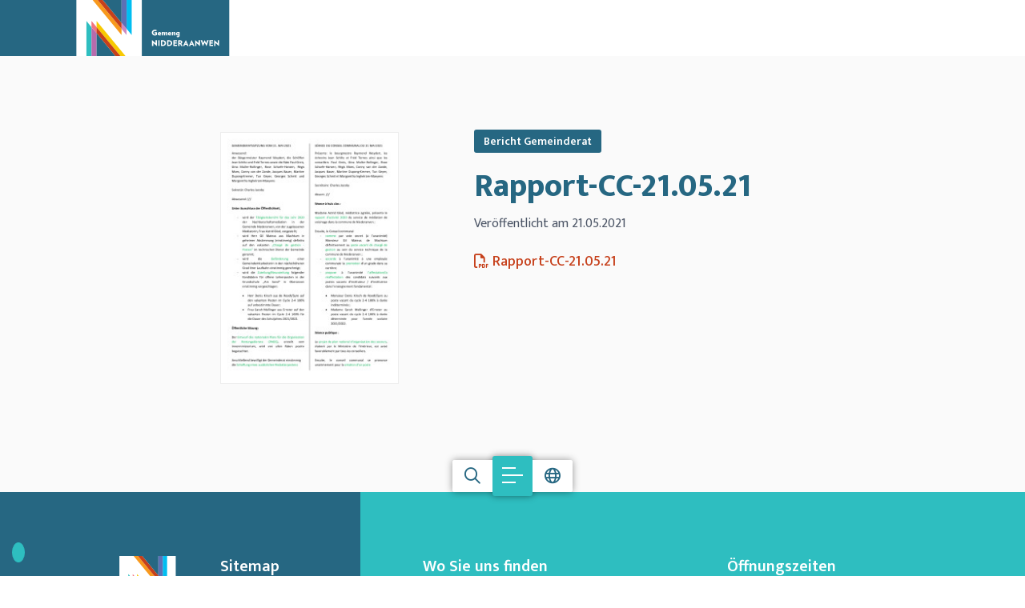

--- FILE ---
content_type: text/html; charset=utf-8
request_url: https://www.niederanven.lu/de/mediathek/fichemedia/2021-05-21/rapport-cc-210521
body_size: 38448
content:



<!doctype html>


<html class="no-js" lang="de">

<head>
    
        <!-- Google Tag Manager -->
        <script data-cookieconsent="ignore">(function (w, d, s, l, i) {
                w[l] = w[l] || [];
                w[l].push({
                    'gtm.start':
                        new Date().getTime(), event: 'gtm.js'
                });
                var f = d.getElementsByTagName(s)[0],
                    j = d.createElement(s), dl = l != 'dataLayer' ? '&l=' + l : '';
                j.async = true;
                j.src = 'https://www.googletagmanager.com/gtm.js?id=' + i + dl;
                f.parentNode.insertBefore(j, f);
            })(window, document, 'script', 'dataLayer', 'GTM-KJHDKRT9');</script>
        <!-- End Google Tag Manager -->
    

    <script src="https://code.jquery.com/jquery-3.6.0.min.js"></script>
    <script src="https://cdn.jsdelivr.net/npm/masonry-layout@4.2.2/dist/masonry.pkgd.min.js"
            integrity="sha384-GNFwBvfVxBkLMJpYMOABq3c+d3KnQxudP/mGPkzpZSTYykLBNsZEnG2D9G/X/+7D" crossorigin="anonymous"
            async></script>

    <!-- Include Select2 CSS -->
    <link href="https://cdnjs.cloudflare.com/ajax/libs/select2/4.0.13/css/select2.min.css" rel="stylesheet"/>
    <!-- Include Select2 JS -->
    <script src="https://cdnjs.cloudflare.com/ajax/libs/select2/4.0.13/js/select2.min.js"></script>
    <link rel="preconnect" href="https://fonts.googleapis.com">
    <link rel="preconnect" href="https://fonts.gstatic.com" crossorigin>
    <link href="https://fonts.googleapis.com/css2?family=Mukta:wght@300;400;500;600;800&display=swap" rel="stylesheet">

    <meta charset="utf-8">
    <meta http-equiv="X-UA-Compatible" content="IE=edge,chrome=1">
    
    <title>Rapport-CC-21.05.21 | Commune de Niederanven</title>


    <script type="application/ld+json">
        {
            "@context": "https://schema.org",
            "@type": "WebSite",
            "name": "Niederanven",
            "url": "niederanven.lu"
        }
    </script>

    
    
    <meta name="keywords" content="Rapport-CC-21.05.21, niederanven">


    
        <meta name='robots'
              content=''/>
    

    <meta name="viewport" content="width=device-width, initial-scale=1, minimum-scale=1">

    
    <meta name="twitter:card" content="summary"/>
    <meta name="twitter:url" content="https://www.niederanven.lu/de/mediathek/fichemedia/2021-05-21/rapport-cc-210521"/>
    <meta name="twitter:title" content="Rapport-CC-21.05.21"/>
    <meta name="twitter:description" content=""/>

    

    <meta property="og:type" content="media"/>
    <meta property="og:url" content="https://www.niederanven.lu/de/mediathek/fichemedia/2021-05-21/rapport-cc-210521"/>
    <meta property="og:title" content="Rapport-CC-21.05.21"/>
    <meta property="og:description" content=""/>
    
        <meta property="og:image"
              content="https://www.niederanven.lu/thumbs/6c9b9df0-1c46-11ef-b1d7-a143309fa2a6.jpg"/>
        <link rel="image_src"
              href="https://www.niederanven.lu/thumbs/6c9b9df0-1c46-11ef-b1d7-a143309fa2a6.jpg"/>
    


    
    <link rel="canonical" href="https://www.niederanven.lu/de/mediathek/fichemedia/2021-05-21/rapport-cc-210521"/>


    
    
    
        <link rel="alternate" hreflang="fr" href="https://www.niederanven.lu/fr/mediatheque/fichemedia/2021-05-21/rapport-cc-210521"/>
    
        <link rel="alternate" hreflang="en" href="https://www.niederanven.lu/en/media-library/fichemedia/2021-05-21/rapport-cc-210521"/>
    
        <link rel="alternate" hreflang="de" href="https://www.niederanven.lu/de/mediathek/fichemedia/2021-05-21/rapport-cc-210521"/>
    
        <link rel="alternate" hreflang="lu" href="https://www.niederanven.lu/lu/mediatheik/fichemedia/2021-05-21/rapport-cc-210521"/>
    



    <link rel="stylesheet" href="/css/app.css?v=1768473868">
    <link rel="apple-touch-icon" sizes="180x180" href="/images/favicon/apple-touch-icon.png">
    <link rel="icon" type="image/png" sizes="32x32" href="/images/favicon/favicon-32x32.png">
    <link rel="icon" type="image/png" sizes="16x16" href="/images/favicon/favicon-16x16.png">
    <link rel="manifest" href="/images/favicon/site.webmanifest">
    <link rel="mask-icon" href="/images/favicon/safari-pinned-tab.svg" color="#5bbad5">
    <link rel="shortcut icon" href="/images/favicon/favicon.ico">
    <meta name="msapplication-TileColor" content="#da532c">
    <meta name="msapplication-config" content="/images/favicon/browserconfig.xml">
    <meta name="theme-color" content="#ffffff">

</head>

<body data-lang="de" data-bs-spy="scroll" data-bs-target="#scrollspyContent">

    <!-- Google Tag Manager (noscript) -->
    <noscript>
        <iframe src="https://www.googletagmanager.com/ns.html?id=GTM-KJHDKRT9"
                height="0" width="0" style="display:none;visibility:hidden" title="gtm"></iframe>
    </noscript>
    <!-- End Google Tag Manager (noscript) -->

<aside>
    
</aside>
<!-- Accessibility Code for "niederanven.lu" -->
<script>
    /*

    Want to customize your button? visit our documentation page:

    https://login.equalweb.com/custom-button.taf

    */
    window.interdeal = {
        "sitekey": "a610960ceb821df7b66dff441dc567e4",
        "Position": "right",
        "domains": {
            "js": "https://cdn.equalweb.com/",
            "acc": "https://access.equalweb.com/"
        },
        "Menulang": "DE",
        "btnStyle": {
            "vPosition": [
                "80%",
                "80%"
            ],
            "scale": [
                "0.5",
                "0.5"
            ],
            "color": {
                "main": "#1c4bb6",
                "second": "#ffffff"
            },
            "icon": {
                "outline": false,
                "type": 1,
                "shape": "circle"
            }
        }
    };
    (function(doc, head, body){
        var coreCall             = doc.createElement('script');
        coreCall.src             = interdeal.domains.js + 'core/5.0.9/accessibility.js';
        coreCall.defer           = true;
        coreCall.integrity       = 'sha512-dxjHZQgpVIG70EQus4+1KR3oj2KGyrtwR/nr4lY+tcMjrQ1Yb9V1SCKNVLGhD3CcPMgANKAqOk4ldI8WWNnQTw==';
        coreCall.crossOrigin     = 'anonymous';
        coreCall.setAttribute('data-cfasync', true );
        body? body.appendChild(coreCall) : head.appendChild(coreCall);
    })(document, document.head, document.body);
</script>



<nav class="responsive-menu js-responsive-menu color-primary fw-500 color-black position-relative xmarktrigger"
     id="js-responsive-menu" data-title="Nützliche Links" data-title-responsive="Menu"
     title="Mobile Navigation">
    <a href="#" class="mm-btn mm-btn_close no-decoration-hover w-100 position-absolute"><i
                class="fa-regular fa-xmark top-0 left-0 text-primary-custom"></i></a>
    <ul>

        
    
    
        <li class="  xmarktrigger">
            
            
                <a href="  /de/verwaltung/behordendienste "
                   
                   class="level_14 "
                   title="Verwaltung">Verwaltung </a>
                
                
    
        <ul class="level_2 chevron">
        
    
    
        <li class=" nobefore xmarktrigger">
            
            
                <a href="  /de/verwaltung/behordendienste "
                   
                   class="level_0 "
                   title="Behördendienste">Behördendienste</a>
            
        </li>
    
        <li class=" nobefore xmarktrigger">
            
            
                <a href="  /de/verwaltung/regiedienste "
                   
                   class="level_0 "
                   title="Regiedienste">Regiedienste</a>
            
        </li>
    
        <li class=" nobefore xmarktrigger">
            
            
                <a href="  /de/verwaltung/forstzentrum "
                   
                   class="level_0 "
                   title="Forstzentrum">Forstzentrum</a>
            
        </li>
    
        <li class=" nobefore xmarktrigger">
            
            
                <a href="  /de/verwaltung/office-social "
                   
                   class="level_0 "
                   title="Office social">Office social</a>
            
        </li>
    
        <li class=" nobefore xmarktrigger">
            
            
                <a href="  /de/verwaltung/mediationsstelle "
                   
                   class="level_0 "
                   title="Mediationsstelle">Mediationsstelle</a>
            
        </li>
    
        <li class=" nobefore xmarktrigger">
            
            
                <a href="  /de/verwaltung/eltereforum "
                   
                   class="level_0 "
                   title="Eltereforum">Eltereforum</a>
            
        </li>
    
        <li class=" nobefore xmarktrigger">
            
            
                <a href="  /de/verwaltung/babyplus "
                   
                   class="level_0 "
                   title="BabyPLUS">BabyPLUS</a>
            
        </li>
    
        <li class="  xmarktrigger">
            
            
                <a href="  /de/verwaltung/weiterbildung/computerkurse "
                   
                   class="level_2 "
                   title="Weiterbildung">Weiterbildung </a>
                
                
    
        <ul class="level_3 chevron">
        
    
    
        <li class=" nobefore xmarktrigger">
            
            
                <a href="  /de/verwaltung/weiterbildung/computerkurse "
                   
                   class="level_0 "
                   title="Computerkurse">Computerkurse</a>
            
        </li>
    
        <li class=" nobefore xmarktrigger">
            
            
                <a href="  /de/verwaltung/weiterbildung/abendkurse "
                   
                   class="level_0 "
                   title="Abendkurse">Abendkurse</a>
            
        </li>
    
    
        </ul>
    

            
        </li>
    
        <li class=" nobefore xmarktrigger">
            
            
                <a href="  /de/verwaltung/essen-auf-radern "
                   
                   class="level_0 "
                   title="Essen auf Rädern">Essen auf Rädern</a>
            
        </li>
    
        <li class=" nobefore xmarktrigger">
            
            
                <a href="  /de/verwaltung/e-guichet "
                   
                   class="level_0 "
                   title="E-Guichet">E-Guichet</a>
            
        </li>
    
        <li class=" nobefore xmarktrigger">
            
            
                <a href="  /de/verwaltung/buchhaltung "
                   
                   class="level_0 "
                   title="Buchhaltung">Buchhaltung</a>
            
        </li>
    
        <li class=" nobefore xmarktrigger">
            
            
                <a href="  /de/verwaltung/kommunale-regelungen "
                   
                   class="level_0 "
                   title="Kommunale Regelungen">Kommunale Regelungen</a>
            
        </li>
    
        <li class=" nobefore xmarktrigger">
            
            
                <a href="  /de/verwaltung/formulare "
                   
                   class="level_0 "
                   title="Formulare">Formulare</a>
            
        </li>
    
        <li class=" nobefore xmarktrigger">
            
            
                <a href="  /de/verwaltung/gemeindeblatt "
                   
                   class="level_0 "
                   title="Gemeindeblatt">Gemeindeblatt</a>
            
        </li>
    
    
        </ul>
    

            
        </li>
    
        <li class="  xmarktrigger">
            
            
                <a href="  /de/politik/der-burgermeister "
                   
                   class="level_7 "
                   title="Politik">Politik </a>
                
                
    
        <ul class="level_2 chevron">
        
    
    
        <li class=" nobefore xmarktrigger">
            
            
                <a href="  /de/politik/der-burgermeister "
                   
                   class="level_0 "
                   title="Der Bürgermeister">Der Bürgermeister</a>
            
        </li>
    
        <li class=" nobefore xmarktrigger">
            
            
                <a href="  /de/politik/der-schoffenrat "
                   
                   class="level_0 "
                   title="Der Schöffenrat">Der Schöffenrat</a>
            
        </li>
    
        <li class="  xmarktrigger">
            
            
                <a href="  /de/politik/der-gemeinderat "
                   
                   class="level_3 "
                   title="Der Gemeinderat">Der Gemeinderat </a>
                
                
    
        <ul class="level_3 chevron">
        
    
    
        <li class=" nobefore xmarktrigger">
            
            
                <a href="  /de/politik/der-gemeinderat/die-gemeinderate "
                   
                   class="level_0 "
                   title="Die Gemeinderäte">Die Gemeinderäte</a>
            
        </li>
    
        <li class=" nobefore xmarktrigger">
            
            
                <a href="  /de/politik/der-gemeinderat/die-gemeinderatssitzungen "
                   
                   class="level_0 "
                   title="Die Gemeinderatssitzungen">Die Gemeinderatssitzungen</a>
            
        </li>
    
        <li class=" nobefore xmarktrigger">
            
            
                <a href="  /de/politik/der-gemeinderat/livestream-replay-der-gemeinderatssitzungen "
                   
                   class="level_0 "
                   title="Livestream &amp; Replay der Gemeinderatssitzungen">Livestream &amp; Replay der Gemeinderatssitzungen</a>
            
        </li>
    
    
        </ul>
    

            
        </li>
    
        <li class=" nobefore xmarktrigger">
            
            
                <a href="  /de/politik/gemeindebudget "
                   
                   class="level_0 "
                   title="Gemeindebudget">Gemeindebudget</a>
            
        </li>
    
        <li class=" nobefore xmarktrigger">
            
            
                <a href="  /de/politik/die-beratende-kommissionen "
                   
                   class="level_0 "
                   title="Die beratende Kommissionen">Die beratende Kommissionen</a>
            
        </li>
    
        <li class=" nobefore xmarktrigger">
            
            
                <a href="  /de/politik/gemeindesyndikate "
                   
                   class="level_0 "
                   title="Gemeindesyndikate">Gemeindesyndikate</a>
            
        </li>
    
        <li class="  xmarktrigger">
            
            
                <a href="  /de/politik/wahlen/europawahlen-2024 "
                   
                   class="level_3 "
                   title="Wahlen">Wahlen </a>
                
                
    
        <ul class="level_3 chevron">
        
    
    
        <li class=" nobefore xmarktrigger">
            
            
                <a href="  /de/politik/wahlen/europawahlen-2024 "
                   
                   class="level_0 "
                   title="Europawahlen 2024">Europawahlen 2024</a>
            
        </li>
    
        <li class=" nobefore xmarktrigger">
            
            
                <a href="  /de/politik/wahlen/resultate-der-gemeindewahlen-2023 "
                   
                   class="level_0 "
                   title="Resultate der Gemeindewahlen 2023">Resultate der Gemeindewahlen 2023</a>
            
        </li>
    
        <li class=" nobefore xmarktrigger">
            
            
                <a href="  https://jepeuxvoter.lu/de/ "
                   target="_blank" 
                   class="level_0 "
                   title="Wahlanmeldung für Nicht-Luxemburger">Wahlanmeldung für Nicht-Luxemburger</a>
            
        </li>
    
    
        </ul>
    

            
        </li>
    
    
        </ul>
    

            
        </li>
    
        <li class="  xmarktrigger">
            
            
                <a href="  /de/umwelt/abfallentsorgung "
                   
                   class="level_4 "
                   title="Umwelt">Umwelt </a>
                
                
    
        <ul class="level_2 chevron">
        
    
    
        <li class=" nobefore xmarktrigger">
            
            
                <a href="  /de/umwelt/abfallentsorgung "
                   
                   class="level_0 "
                   title="Abfallentsorgung">Abfallentsorgung</a>
            
        </li>
    
        <li class="  xmarktrigger">
            
            
                <a href="  /de/umwelt/meine-umwelt "
                   
                   class="level_5 "
                   title="Meine Umwelt">Meine Umwelt </a>
                
                
    
        <ul class="level_3 chevron">
        
    
    
        <li class=" nobefore xmarktrigger">
            
            
                <a href="  /de/umwelt/meine-umwelt/zuschusse-fur-energie-und-ressourcenschutz "
                   
                   class="level_0 "
                   title="Zuschüsse für Energie- und Ressourcenschutz">Zuschüsse für Energie- und Ressourcenschutz</a>
            
        </li>
    
        <li class=" nobefore xmarktrigger">
            
            
                <a href="  /de/umwelt/meine-umwelt/energieberatung "
                   
                   class="level_0 "
                   title="Energieberatung">Energieberatung</a>
            
        </li>
    
        <li class=" nobefore xmarktrigger">
            
            
                <a href="  /de/umwelt/meine-umwelt/solardachkataster "
                   
                   class="level_0 "
                   title="Solardachkataster">Solardachkataster</a>
            
        </li>
    
        <li class=" nobefore xmarktrigger">
            
            
                <a href="  /de/umwelt/meine-umwelt/offentliche-nutz-und-obstgarten "
                   
                   class="level_0 "
                   title="Öffentliche Nutz- und Obstgärten">Öffentliche Nutz- und Obstgärten</a>
            
        </li>
    
        <li class=" nobefore xmarktrigger">
            
            
                <a href="  /de/umwelt/meine-umwelt/trinkwasser "
                   
                   class="level_0 "
                   title="Trinkwasser">Trinkwasser</a>
            
        </li>
    
    
        </ul>
    

            
        </li>
    
        <li class="  xmarktrigger">
            
            
                <a href="  /de/umwelt/umwelt-in-der-gemeinde "
                   
                   class="level_7 "
                   title="Umwelt in der Gemeinde">Umwelt in der Gemeinde </a>
                
                
    
        <ul class="level_3 chevron">
        
    
    
        <li class=" nobefore xmarktrigger">
            
            
                <a href="  /de/umwelt/umwelt-in-der-gemeinde/klima-und-naturpartner "
                   
                   class="level_0 "
                   title="Klima- und Naturpartner">Klima- und Naturpartner</a>
            
        </li>
    
        <li class=" nobefore xmarktrigger">
            
            
                <a href="  /de/umwelt/umwelt-in-der-gemeinde/sias "
                   
                   class="level_0 "
                   title="SIAS">SIAS</a>
            
        </li>
    
        <li class=" nobefore xmarktrigger">
            
            
                <a href="  /de/umwelt/umwelt-in-der-gemeinde/enercoop-syrdall "
                   
                   class="level_0 "
                   title="Enercoop Syrdall">Enercoop Syrdall</a>
            
        </li>
    
        <li class=" nobefore xmarktrigger">
            
            
                <a href="  /de/umwelt/umwelt-in-der-gemeinde/klimapakt "
                   
                   class="level_0 "
                   title="KlimaPakt">KlimaPakt</a>
            
        </li>
    
        <li class=" nobefore xmarktrigger">
            
            
                <a href="  /de/umwelt/umwelt-in-der-gemeinde/naturpakt "
                   
                   class="level_0 "
                   title="NaturPakt">NaturPakt</a>
            
        </li>
    
        <li class=" nobefore xmarktrigger">
            
            
                <a href="  /de/umwelt/umwelt-in-der-gemeinde/fairtrade "
                   
                   class="level_0 "
                   title="Fairtrade">Fairtrade</a>
            
        </li>
    
        <li class=" nobefore xmarktrigger">
            
            
                <a href="  /de/leben-in-der-gemeinde/zusammen-fur-unsere-gemeinde/repair-cafe "
                   
                   class="level_0 "
                   title="Repair Café">Repair Café</a>
            
        </li>
    
    
        </ul>
    

            
        </li>
    
        <li class=" nobefore xmarktrigger">
            
            
                <a href="  /de/umwelt/emwelt-mettwoch "
                   
                   class="level_0 "
                   title="Ëmwelt-Mëttwoch">Ëmwelt-Mëttwoch</a>
            
        </li>
    
    
        </ul>
    

            
        </li>
    
        <li class="  xmarktrigger">
            
            
                <a href="  /de/urbanismus "
                   
                   class="level_7 "
                   title="Urbanismus">Urbanismus </a>
                
                
    
        <ul class="level_2 chevron">
        
    
    
        <li class="  xmarktrigger">
            
            
                <a href="  /de/urbanismus/pag/geschriebener-grafischer-teil "
                   
                   class="level_2 "
                   title="PAG">PAG </a>
                
                
    
        <ul class="level_3 chevron">
        
    
    
        <li class=" nobefore xmarktrigger">
            
            
                <a href="  /de/urbanismus/pag/geschriebener-grafischer-teil "
                   
                   class="level_0 "
                   title="Geschriebener &amp; grafischer Teil">Geschriebener &amp; grafischer Teil</a>
            
        </li>
    
        <li class=" nobefore xmarktrigger">
            
            
                <a href="  /de/urbanismus/pag/schemas-directeurs "
                   
                   class="level_0 "
                   title="Schémas directeurs">Schémas directeurs</a>
            
        </li>
    
    
        </ul>
    

            
        </li>
    
        <li class="  xmarktrigger">
            
            
                <a href="  /de/urbanismus/pap/bestehender-stadtteil "
                   
                   class="level_2 "
                   title="PAP">PAP </a>
                
                
    
        <ul class="level_3 chevron">
        
    
    
        <li class=" nobefore xmarktrigger">
            
            
                <a href="  /de/urbanismus/pap/bestehender-stadtteil "
                   
                   class="level_0 "
                   title="Bestehender Stadtteil">Bestehender Stadtteil</a>
            
        </li>
    
        <li class=" nobefore xmarktrigger">
            
            
                <a href="  /de/urbanismus/pap/neuer-stadtteil "
                   
                   class="level_0 "
                   title="Neuer Stadtteil">Neuer Stadtteil</a>
            
        </li>
    
    
        </ul>
    

            
        </li>
    
        <li class=" nobefore xmarktrigger">
            
            
                <a href="  /de/urbanismus/laufende-prozeduren "
                   
                   class="level_0 "
                   title="Laufende Prozeduren">Laufende Prozeduren</a>
            
        </li>
    
        <li class="  xmarktrigger">
            
            
                <a href="  /de/urbanismus/genehmigungen/baugenehmigungen "
                   
                   class="level_3 "
                   title="Genehmigungen">Genehmigungen </a>
                
                
    
        <ul class="level_3 chevron">
        
    
    
        <li class=" nobefore xmarktrigger">
            
            
                <a href="  /de/urbanismus/genehmigungen/baugenehmigungen "
                   
                   class="level_0 "
                   title="Baugenehmigungen">Baugenehmigungen</a>
            
        </li>
    
        <li class=" nobefore xmarktrigger">
            
            
                <a href="  /de/urbanismus/genehmigungen/gemeindeordnung-fur-gebaude "
                   
                   class="level_0 "
                   title="Gemeindeordnung für Gebäude">Gemeindeordnung für Gebäude</a>
            
        </li>
    
        <li class=" nobefore xmarktrigger">
            
            
                <a href="  /de/urbanismus/genehmigungen/welche-regel-gilt-fur-meine-parzelle "
                   
                   class="level_0 "
                   title="Welche Regel gilt für meine Parzelle">Welche Regel gilt für meine Parzelle</a>
            
        </li>
    
    
        </ul>
    

            
        </li>
    
        <li class="  xmarktrigger">
            
            
                <a href="  /de/urbanismus/pacte-logement/die-ziele-des-pacte-logement "
                   
                   class="level_2 "
                   title="Pacte Logement">Pacte Logement </a>
                
                
    
        <ul class="level_3 chevron">
        
    
    
        <li class=" nobefore xmarktrigger">
            
            
                <a href="  /de/urbanismus/pacte-logement/die-ziele-des-pacte-logement "
                   
                   class="level_0 "
                   title="Die Ziele des Pacte Logement">Die Ziele des Pacte Logement</a>
            
        </li>
    
        <li class=" nobefore xmarktrigger">
            
            
                <a href="  /de/urbanismus/pacte-logement/wissenswertes-uber-den-wohnraum "
                   
                   class="level_0 "
                   title="Wissenswertes über den Wohnraum">Wissenswertes über den Wohnraum</a>
            
        </li>
    
    
        </ul>
    

            
        </li>
    
        <li class=" nobefore xmarktrigger">
            
            
                <a href="  /de/urbanismus/masterplang-am-sand "
                   
                   class="level_0 "
                   title="Masterplang ,,Am Sand’’">Masterplang ,,Am Sand’’</a>
            
        </li>
    
        <li class=" nobefore xmarktrigger">
            
            
                <a href="  /de/urbanismus/hei-wunne-bleiwen "
                   
                   class="level_0 "
                   title="Hei wunne bleiwen">Hei wunne bleiwen</a>
            
        </li>
    
    
        </ul>
    

            
        </li>
    
        <li class="  xmarktrigger">
            
            
                <a href="  /de/leben-in-der-gemeinde "
                   
                   class="level_14 "
                   title="Leben in der Gemeinde">Leben in der Gemeinde </a>
                
                
    
        <ul class="level_2 chevron">
        
    
    
        <li class="  xmarktrigger">
            
            
                <a href="  /de/leben-in-der-gemeinde/sport-und-vereinsleben/die-vereine "
                   
                   class="level_7 "
                   title="Sport- und Vereinsleben">Sport- und Vereinsleben </a>
                
                
    
        <ul class="level_3 chevron">
        
    
    
        <li class=" nobefore xmarktrigger">
            
            
                <a href="  /de/leben-in-der-gemeinde/sport-und-vereinsleben/die-vereine "
                   
                   class="level_0 "
                   title="Die Vereine">Die Vereine</a>
            
        </li>
    
        <li class=" nobefore xmarktrigger">
            
            
                <a href="  /de/leben-in-der-gemeinde/sport-und-vereinsleben/die-sportvereine "
                   
                   class="level_0 "
                   title="Die Sportvereine">Die Sportvereine</a>
            
        </li>
    
        <li class=" nobefore xmarktrigger">
            
            
                <a href="  /de/leben-in-der-gemeinde/sport-und-vereinsleben/vereinsleben "
                   
                   class="level_0 "
                   title="Vereinsleben">Vereinsleben</a>
            
        </li>
    
        <li class=" nobefore xmarktrigger">
            
            
                <a href="  /de/leben-in-der-gemeinde/sport-und-vereinsleben/okologische-charta "
                   
                   class="level_0 "
                   title="Ökologische Charta">Ökologische Charta</a>
            
        </li>
    
        <li class=" nobefore xmarktrigger">
            
            
                <a href="  /de/leben-in-der-gemeinde/sport-und-vereinsleben/ehrenamtliche-arbeit "
                   
                   class="level_0 "
                   title="Ehrenamtliche Arbeit">Ehrenamtliche Arbeit</a>
            
        </li>
    
        <li class=" nobefore xmarktrigger">
            
            
                <a href="  /de/leben-in-der-gemeinde/sport-und-vereinsleben/sportteam-impuls "
                   
                   class="level_0 "
                   title="SportTeam &amp; IMPULS">SportTeam &amp; IMPULS</a>
            
        </li>
    
        <li class=" nobefore xmarktrigger">
            
            
                <a href="  /de/leben-in-der-gemeinde/sport-und-vereinsleben/skoda-tour-de-luxembourg-2025 "
                   
                   class="level_0 "
                   title="Škoda Tour de Luxembourg 2025">Škoda Tour de Luxembourg 2025</a>
            
        </li>
    
    
        </ul>
    

            
        </li>
    
        <li class="  xmarktrigger">
            
            
                <a href="  /de/leben-in-der-gemeinde/kunst-und-kultur/musikschule "
                   
                   class="level_8 "
                   title="Kunst und Kultur">Kunst und Kultur </a>
                
                
    
        <ul class="level_3 chevron">
        
    
    
        <li class=" nobefore xmarktrigger">
            
            
                <a href="  /de/leben-in-der-gemeinde/kunst-und-kultur/musikschule "
                   
                   class="level_0 "
                   title="Musikschule">Musikschule</a>
            
        </li>
    
        <li class=" nobefore xmarktrigger">
            
            
                <a href="  /de/leben-in-der-gemeinde/kunst-und-kultur/kulturhaus-niederanven "
                   
                   class="level_0 "
                   title="Kulturhaus Niederanven">Kulturhaus Niederanven</a>
            
        </li>
    
        <li class=" nobefore xmarktrigger">
            
            
                <a href="  /de/leben-in-der-gemeinde/kunst-und-kultur/merite-culturel "
                   
                   class="level_0 "
                   title="Mérite culturel">Mérite culturel</a>
            
        </li>
    
        <li class=" nobefore xmarktrigger">
            
            
                <a href="  /de/leben-in-der-gemeinde/kunst-und-kultur/ethik-charta-fur-kulturelle-einrichtungen "
                   
                   class="level_0 "
                   title="Ethik-Charta für kulturelle Einrichtungen">Ethik-Charta für kulturelle Einrichtungen</a>
            
        </li>
    
        <li class=" nobefore xmarktrigger">
            
            
                <a href="  /de/leben-in-der-gemeinde/kunst-und-kultur/konscht-op-der-bunn "
                   
                   class="level_0 "
                   title="Konscht op der Bunn">Konscht op der Bunn</a>
            
        </li>
    
        <li class=" nobefore xmarktrigger">
            
            
                <a href="  /de/leben-in-der-gemeinde/kunst-und-kultur/bicherbus "
                   
                   class="level_0 "
                   title="Bicherbus">Bicherbus</a>
            
        </li>
    
        <li class=" nobefore xmarktrigger">
            
            
                <a href="  /de/leben-in-der-gemeinde/kunst-und-kultur/bucherkabine "
                   
                   class="level_0 "
                   title="Bücherkabine">Bücherkabine</a>
            
        </li>
    
        <li class=" nobefore xmarktrigger">
            
            
                <a href="  /de/leben-in-der-gemeinde/kunst-und-kultur/kulturpass "
                   
                   class="level_0 "
                   title="KulturPass">KulturPass</a>
            
        </li>
    
    
        </ul>
    

            
        </li>
    
        <li class="  xmarktrigger">
            
            
                <a href="  /de/leben-in-der-gemeinde/schulwesen "
                   
                   class="level_3 "
                   title="Schulwesen">Schulwesen </a>
                
                
    
        <ul class="level_3 chevron">
        
    
    
        <li class=" nobefore xmarktrigger">
            
            
                <a href="  https://www.amsand.lu/fr/creche-maison-relais "
                   target="_blank" 
                   class="level_0 "
                   title="Maison relais">Maison relais</a>
            
        </li>
    
        <li class=" nobefore xmarktrigger">
            
            
                <a href="  https://www.amsand.lu/fr/ecole-fondamentale "
                   target="_blank" 
                   class="level_0 "
                   title="Schule Am Sand">Schule Am Sand</a>
            
        </li>
    
        <li class=" nobefore xmarktrigger">
            
            
                <a href="  /de/leben-in-der-gemeinde/schulwesen/schultransport-pedibus "
                   
                   class="level_0 "
                   title="Schultransport &amp; Pedibus">Schultransport &amp; Pedibus</a>
            
        </li>
    
    
        </ul>
    

            
        </li>
    
        <li class="  xmarktrigger">
            
            
                <a href="  /de/leben-in-der-gemeinde/kinder-und-jugendliche/jugendhaus-niederanven "
                   
                   class="level_6 "
                   title="Kinder und Jugendliche">Kinder und Jugendliche </a>
                
                
    
        <ul class="level_3 chevron">
        
    
    
        <li class=" nobefore xmarktrigger">
            
            
                <a href="  /de/leben-in-der-gemeinde/kinder-und-jugendliche/jugendhaus-niederanven "
                   
                   class="level_0 "
                   title="Jugendhaus Niederanven">Jugendhaus Niederanven</a>
            
        </li>
    
        <li class=" nobefore xmarktrigger">
            
            
                <a href="  /de/leben-in-der-gemeinde/kinder-und-jugendliche/mobile-jugendarbeit "
                   
                   class="level_0 "
                   title="Mobile Jugendarbeit">Mobile Jugendarbeit</a>
            
        </li>
    
        <li class=" nobefore xmarktrigger">
            
            
                <a href="  /de/leben-in-der-gemeinde/kinder-und-jugendliche/babysitting "
                   
                   class="level_0 "
                   title="Babysitting">Babysitting</a>
            
        </li>
    
        <li class=" nobefore xmarktrigger">
            
            
                <a href="  /de/entdecken/die-gemeinde-entdecken/spielplatze "
                   
                   class="level_0 "
                   title="Unsere Spielplätze">Unsere Spielplätze</a>
            
        </li>
    
        <li class=" nobefore xmarktrigger">
            
            
                <a href="  /de/leben-in-der-gemeinde/kinder-und-jugendliche/kinderkarte-der-gemeinde "
                   
                   class="level_0 "
                   title="Kinderkarte der Gemeinde">Kinderkarte der Gemeinde</a>
            
        </li>
    
        <li class=" nobefore xmarktrigger">
            
            
                <a href="  /de/leben-in-der-gemeinde/kinder-und-jugendliche/niedz4kidz "
                   
                   class="level_0 "
                   title="Niedz4Kidz">Niedz4Kidz</a>
            
        </li>
    
    
        </ul>
    

            
        </li>
    
        <li class="  xmarktrigger">
            
            
                <a href="  /de/leben-in-der-gemeinde/senioren/nieds4seniors "
                   
                   class="level_2 "
                   title="Senioren">Senioren </a>
                
                
    
        <ul class="level_3 chevron">
        
    
    
        <li class=" nobefore xmarktrigger">
            
            
                <a href="  /de/leben-in-der-gemeinde/senioren/nieds4seniors "
                   
                   class="level_0 "
                   title="Nieds4Seniors">Nieds4Seniors</a>
            
        </li>
    
        <li class=" nobefore xmarktrigger">
            
            
                <a href="  /de/leben-in-der-gemeinde/senioren/angebote-fur-senioren "
                   
                   class="level_0 "
                   title="Angebote für Senioren">Angebote für Senioren</a>
            
        </li>
    
    
        </ul>
    

            
        </li>
    
        <li class="  xmarktrigger">
            
            
                <a href="  /de/leben-in-der-gemeinde/gesundheit/hilfreiche-adressen "
                   
                   class="level_3 "
                   title="Gesundheit">Gesundheit </a>
                
                
    
        <ul class="level_3 chevron">
        
    
    
        <li class=" nobefore xmarktrigger">
            
            
                <a href="  /de/leben-in-der-gemeinde/gesundheit/hilfreiche-adressen "
                   
                   class="level_0 "
                   title="Hilfreiche Adressen">Hilfreiche Adressen</a>
            
        </li>
    
        <li class=" nobefore xmarktrigger">
            
            
                <a href="  /de/leben-in-der-gemeinde/ecke-fur-mentale-gesundheit "
                   
                   class="level_0 "
                   title="Ecke für mentale Gesundheit">Ecke für mentale Gesundheit</a>
            
        </li>
    
        <li class=" nobefore xmarktrigger">
            
            
                <a href="  /de/leben-in-der-gemeinde/gesundheit/wochen-der-mentalen-gesundheit "
                   
                   class="level_0 "
                   title="Wochen der mentalen Gesundheit">Wochen der mentalen Gesundheit</a>
            
        </li>
    
    
        </ul>
    

            
        </li>
    
        <li class="  xmarktrigger">
            
            
                <a href="  /de/leben-in-der-gemeinde/soziales "
                   
                   class="level_2 "
                   title="Soziales">Soziales </a>
                
                
    
        <ul class="level_3 chevron">
        
    
    
        <li class=" nobefore xmarktrigger">
            
            
                <a href="  /de/leben-in-der-gemeinde/soziales/teuerungszulage "
                   
                   class="level_0 "
                   title="Teuerungszulage">Teuerungszulage</a>
            
        </li>
    
        <li class=" nobefore xmarktrigger">
            
            
                <a href="  /de/leben-in-der-gemeinde/soziales/pampers-prime "
                   
                   class="level_0 "
                   title="Pampers Prime">Pampers Prime</a>
            
        </li>
    
    
        </ul>
    

            
        </li>
    
        <li class=" nobefore xmarktrigger">
            
            
                <a href="  /de/leben-in-der-gemeinde/zusammen-fur-unsere-gemeinde/burgerbeteiligung "
                   
                   class="level_0 "
                   title="Bürgerbeteiligung">Bürgerbeteiligung</a>
            
        </li>
    
        <li class="  xmarktrigger">
            
            
                <a href="  /de/leben-in-der-gemeinde/zusammenleben "
                   
                   class="level_6 "
                   title="Zusammenleben">Zusammenleben </a>
                
                
    
        <ul class="level_3 chevron">
        
    
    
        <li class=" nobefore xmarktrigger">
            
            
                <a href="  /de/leben-in-der-gemeinde/zusammenleben/gemengepakt "
                   
                   class="level_0 "
                   title="Gemengepakt">Gemengepakt</a>
            
        </li>
    
        <li class=" nobefore xmarktrigger">
            
            
                <a href="  /de/leben-in-der-gemeinde/zusammenleben/kommission-fur-interkulturelles-zusammenleben "
                   
                   class="level_0 "
                   title="Kommission für Interkulturelles Zusammenleben">Kommission für Interkulturelles Zusammenleben</a>
            
        </li>
    
        <li class=" nobefore xmarktrigger">
            
            
                <a href="  /de/leben-in-der-gemeinde/zusammenleben/sproochecafe "
                   
                   class="level_0 "
                   title="Sproochecafé">Sproochecafé</a>
            
        </li>
    
        <li class=" nobefore xmarktrigger">
            
            
                <a href="  /de/leben-in-der-gemeinde/zusammenleben/nopeschfest "
                   
                   class="level_0 "
                   title="Nopeschfest">Nopeschfest</a>
            
        </li>
    
        <li class=" nobefore xmarktrigger">
            
            
                <a href="  /de/leben-in-der-gemeinde/zusammenleben/hoplr "
                   
                   class="level_0 "
                   title="HOPLR">HOPLR</a>
            
        </li>
    
        <li class=" nobefore xmarktrigger">
            
            
                <a href="  /de/leben-in-der-gemeinde/kunst-und-kultur/burgerleitfaden "
                   
                   class="level_0 "
                   title="Bürgerleitfaden">Bürgerleitfaden</a>
            
        </li>
    
    
        </ul>
    

            
        </li>
    
        <li class="  xmarktrigger">
            
            
                <a href="  /de/urbanismus/gemeindeprojekte "
                   
                   class="level_2 "
                   title="Gemeindeprojekte">Gemeindeprojekte </a>
                
                
    
        <ul class="level_3 chevron">
        
    
    
        <li class=" nobefore xmarktrigger">
            
            
                <a href="  /de/urbanismus/gemeindeprojekte/aktuelle-gemeindeprojekte "
                   
                   class="level_0 "
                   title="Aktuelle Gemeindeprojekte">Aktuelle Gemeindeprojekte</a>
            
        </li>
    
        <li class=" nobefore xmarktrigger">
            
            
                <a href="  /de/urbanismus/gemeindeprojekte/abgeschlossene-gemeindeprojekte "
                   
                   class="level_0 "
                   title="Abgeschlossene Gemeindeprojekte">Abgeschlossene Gemeindeprojekte</a>
            
        </li>
    
    
        </ul>
    

            
        </li>
    
        <li class="  xmarktrigger">
            
            
                <a href="  /de/leben-in-der-gemeinde/mobilitat/parken-fur-anwohner "
                   
                   class="level_9 "
                   title="Mobilität">Mobilität </a>
                
                
    
        <ul class="level_3 chevron">
        
    
    
        <li class=" nobefore xmarktrigger">
            
            
                <a href="  /de/leben-in-der-gemeinde/mobilitat/citybus-nidderaanwen "
                   
                   class="level_0 "
                   title="Citybus Nidderaanwen">Citybus Nidderaanwen</a>
            
        </li>
    
        <li class=" nobefore xmarktrigger">
            
            
                <a href="  /de/leben-in-der-gemeinde/mobilitat/parken-fur-anwohner "
                   
                   class="level_0 "
                   title="Parken für Anwohner">Parken für Anwohner</a>
            
        </li>
    
        <li class=" nobefore xmarktrigger">
            
            
                <a href="  /de/flex-carsharing "
                   
                   class="level_0 "
                   title="Flex-Carsharing">Flex-Carsharing</a>
            
        </li>
    
        <li class=" nobefore xmarktrigger">
            
            
                <a href="  /de/chargy "
                   
                   class="level_0 "
                   title="Chargy">Chargy</a>
            
        </li>
    
        <li class=" nobefore xmarktrigger">
            
            
                <a href="  /de/service-veloh "
                   
                   class="level_0 "
                   title="vel&#39;OH!">vel&#39;OH!</a>
            
        </li>
    
        <li class=" nobefore xmarktrigger">
            
            
                <a href="  /de/leben-in-der-gemeinde/mobilitat/offentlicher-transport "
                   
                   class="level_0 "
                   title="Öffentlicher Transport">Öffentlicher Transport</a>
            
        </li>
    
        <li class=" nobefore xmarktrigger">
            
            
                <a href="  /de/leben-in-der-gemeinde/mobilitat/ruffbus-syrdall "
                   
                   class="level_0 "
                   title="Ruffbus Syrdall">Ruffbus Syrdall</a>
            
        </li>
    
        <li class=" nobefore xmarktrigger">
            
            
                <a href="  /de/leben-in-der-gemeinde/mobilitat/umweltfreundliche-mobilitat "
                   
                   class="level_0 "
                   title="Umweltfreundliche Mobilität">Umweltfreundliche Mobilität</a>
            
        </li>
    
        <li class=" nobefore xmarktrigger">
            
            
                <a href="  /de/leben-in-der-gemeinde/mobilitat/europaische-mobilitatswoche "
                   
                   class="level_0 "
                   title="Europäische Mobilitätswoche">Europäische Mobilitätswoche</a>
            
        </li>
    
    
        </ul>
    

            
        </li>
    
        <li class=" nobefore xmarktrigger">
            
            
                <a href="  /de/leben-in-der-gemeinde/niederanvener-markt "
                   
                   class="level_0 "
                   title="Niederanvener Markt">Niederanvener Markt</a>
            
        </li>
    
        <li class=" nobefore xmarktrigger">
            
            
                <a href="  /de/leben-in-der-gemeinde/mieten-gemeindesalen "
                   
                   class="level_0 "
                   title="Mieten von Gemeindesälen">Mieten von Gemeindesälen</a>
            
        </li>
    
        <li class=" nobefore xmarktrigger">
            
            
                <a href="  /de/leben-in-der-gemeinde/lokale-unternehmen "
                   
                   class="level_0 "
                   title="Lokale Unternehmen">Lokale Unternehmen</a>
            
        </li>
    
    
        </ul>
    

            
        </li>
    
        <li class="  xmarktrigger">
            
            
                <a href="  /de/entdecken "
                   
                   class="level_3 "
                   title="Entdecken">Entdecken </a>
                
                
    
        <ul class="level_2 chevron">
        
    
    
        <li class="  xmarktrigger">
            
            
                <a href="  /de/entdecken/die-gemeinde-stellt-sich-vor "
                   
                   class="level_8 "
                   title="Die Gemeinde stellt sich vor">Die Gemeinde stellt sich vor </a>
                
                
    
        <ul class="level_3 chevron">
        
    
    
        <li class=" nobefore xmarktrigger">
            
            
                <a href="  /de/entdecken/die-gemeinde-stellt-sich-vor/die-gemeinde-in-zahlen "
                   
                   class="level_0 "
                   title="Die Gemeinde in Zahlen">Die Gemeinde in Zahlen</a>
            
        </li>
    
        <li class=" nobefore xmarktrigger">
            
            
                <a href="  /de/entdecken/die-gemeinde-stellt-sich-vor/freizeit-und-tourismus "
                   
                   class="level_0 "
                   title="Freizeit und Tourismus">Freizeit und Tourismus</a>
            
        </li>
    
        <li class=" nobefore xmarktrigger">
            
            
                <a href="  /de/offizielle-karten-der-gemeinde "
                   
                   class="level_0 "
                   title="Offizielle Karten der Gemeinde">Offizielle Karten der Gemeinde</a>
            
        </li>
    
        <li class=" nobefore xmarktrigger">
            
            
                <a href="  /de/entdecken/die-gemeinde-stellt-sich-vor/parc-de-leurope "
                   
                   class="level_0 "
                   title="Parc de l&#39;Europe">Parc de l&#39;Europe</a>
            
        </li>
    
        <li class=" nobefore xmarktrigger">
            
            
                <a href="  /de/entdecken/die-gemeinde-stellt-sich-vor/spielplatze "
                   
                   class="level_0 "
                   title="Spielplätze">Spielplätze</a>
            
        </li>
    
        <li class=" nobefore xmarktrigger">
            
            
                <a href="  /de/entdecken/die-gemeinde-stellt-sich-vor/wanderwege "
                   
                   class="level_0 "
                   title="Wanderwege">Wanderwege</a>
            
        </li>
    
        <li class=" nobefore xmarktrigger">
            
            
                <a href="  /de/entdecken/die-gemeinde-stellt-sich-vor/naturreservat-aarnescht "
                   
                   class="level_0 "
                   title="Naturreservat Aarnescht">Naturreservat Aarnescht</a>
            
        </li>
    
        <li class=" nobefore xmarktrigger">
            
            
                <a href="  /de/entdecken/die-gemeinde-stellt-sich-vor/hundewiesen "
                   
                   class="level_0 "
                   title="Hundewiesen">Hundewiesen</a>
            
        </li>
    
    
        </ul>
    

            
        </li>
    
        <li class=" nobefore xmarktrigger">
            
            
                <a href="  /de/entdecken/douzelage "
                   
                   class="level_0 "
                   title="Douzelage">Douzelage</a>
            
        </li>
    
        <li class=" nobefore xmarktrigger">
            
            
                <a href="  /de/gemeindeindex "
                   
                   class="level_0 "
                   title="Gemeindeindex">Gemeindeindex</a>
            
        </li>
    
    
        </ul>
    

            
        </li>
    
        <li class="active nobefore xmarktrigger">
            
            
                <a href="  /de/mediathek "
                   
                   class="level_0 "
                   title="Mediathek">Mediathek</a>
            
        </li>
    
        <li class=" nobefore xmarktrigger">
            
            
                <a href="  /de/ereider "
                   
                   class="level_0 "
                   title="E-Reider">E-Reider</a>
            
        </li>
    
        <li class=" nobefore xmarktrigger">
            
            
                <a href="  /de/aktualitaten "
                   
                   class="level_0 "
                   title="Aktualitäten">Aktualitäten</a>
            
        </li>
    
        <li class=" nobefore xmarktrigger">
            
            
                <a href="  /de/events "
                   
                   class="level_0 "
                   title="Events">Events</a>
            
        </li>
    
        <li class=" nobefore xmarktrigger">
            
            
                <a href="  /de/interaktive-karte "
                   
                   class="level_0 "
                   title="Carte interactive">Carte interactive</a>
            
        </li>
    
        <li class=" nobefore xmarktrigger">
            
            
                <a href="  /de/kontakt "
                   
                   class="level_0 "
                   title="Kontakt">Kontakt</a>
            
        </li>
    
        <li class=" nobefore xmarktrigger">
            
            
                <a href="  /de/newsletter "
                   
                   class="level_0 "
                   title="Newsletter">Newsletter</a>
            
        </li>
    
        <li class=" nobefore xmarktrigger">
            
            
                <a href="  /de/brennholzbestellung "
                   
                   class="level_0 "
                   title="Bestellformular">Bestellformular</a>
            
        </li>
    
    

        
    
    
    

        <div class="nobefore mb-80 ">
            <div class="socials d-flex justify-content-start nobefore">
                <a class="cursor-pointer hover-socials mr-10 p-0 pl-15 pt-15" href="https://www.facebook.com/GemengNidderaanwen"
                   title="Lien vers facebook" target="_blank">
                    <svg width="30px" height="30px" viewBox="0 0 30 30" version="1.1"
                         xmlns="http://www.w3.org/2000/svg"
                         xmlns:xlink="http://www.w3.org/1999/xlink">
                        <g id="Page-1" stroke="none" stroke-width="1" fill="none"
                           fill-rule="evenodd">
                            <g id="09.Elements-de-contenu" transform="translate(-843, -150)"
                               fill="#365397">
                                <g id="cdn" transform="translate(0, 100)">
                                    <g id="icon/facebook" transform="translate(843, 50)">
                                        <path d="M15,0 C23.2842712,0 30,6.71572875 30,15 C30,23.2842712 23.2842712,30 15,30 C6.71572875,30 0,23.2842712 0,15 C0,6.71572875 6.71572875,0 15,0 Z M16.6994144,7.82145897 C14.6155712,7.82145897 13.2535052,9.0844995 13.2535052,11.3709517 L13.2535052,13.3807828 L10.937148,13.3807828 L10.937148,16.017868 L13.2535052,16.017868 L13.2535052,22.3928528 L16.1043165,22.3928528 L16.1043165,16.017868 L18.2299599,16.017868 L18.6346776,13.3807828 L16.1043165,13.3807828 L16.1043165,11.6695011 C16.1043165,10.9480575 16.4577844,10.2448181 17.5910607,10.2448181 L18.7414017,10.2448181 L18.7414017,7.99961036 C18.7414017,7.99961036 17.697479,7.82145897 16.6994144,7.82145897 Z"
                                              id="Combined-Shape" class="bg-icon-color"></path>
                                    </g>
                                </g>
                            </g>
                        </g>
                    </svg>
                </a>
                <a class="cursor-pointer hover-socials mr-10 p-0 pt-15" href="https://www.instagram.com/gemengnidderaanwen"
                   title="Lien vers instagram" target="_blank">
                    <svg width="30px" height="30px" viewBox="0 0 30 30" version="1.1"
                         xmlns="http://www.w3.org/2000/svg"
                         xmlns:xlink="http://www.w3.org/1999/xlink">
                        <g id="Page-1" stroke="none" stroke-width="1" fill="none"
                           fill-rule="evenodd">
                            <g id="09.Elements-de-contenu" transform="translate(-878, -150)"
                               fill="#CF2872">
                                <g id="cdn" transform="translate(0, 100)">
                                    <g id="Stacked-Group-2" transform="translate(843, 50)">
                                        <g id="icon/instagram" transform="translate(35, 0)">
                                            <path class="bg-icon-color"
                                                  d="M15,0 C23.2842712,0 30,6.71572875 30,15 C30,23.2842712 23.2842712,30 15,30 C6.71572875,30 0,23.2842712 0,15 C0,6.71572875 6.71572875,0 15,0 Z M11.2874717,6.48487684 C9.84909012,6.55314886 8.57142244,6.88262021 7.51473638,7.93530411 C6.45805032,8.98798802 6.13258112,10.2656557 6.06026771,11.7080787 C5.97590861,13.1946823 5.97590861,17.6504517 6.06026771,19.1370553 C6.12857897,20.5794782 6.45805032,21.8571459 7.51473638,22.9098298 C8.57142244,23.9625137 9.84508797,24.2919459 11.2874717,24.3642985 C12.7740753,24.4486576 17.2298839,24.4486576 18.7164875,24.3642985 C20.1589105,24.2959872 21.4365782,23.9665159 22.4892621,22.9098298 C23.5419068,21.8571459 23.8713781,20.5794782 23.9436915,19.1370553 C24.0280899,17.6504517 24.0280899,13.1986844 23.9436915,11.7120808 C23.8754195,10.2696579 23.5459482,8.99199018 22.4892621,7.93930627 C21.4365782,6.8866616 20.1589105,6.55719025 18.7164875,6.48487684 C17.2298839,6.4004785 12.7740753,6.4004785 11.2874717,6.48487684 Z M15.0039807,8.04379385 C16.3138225,8.04379385 19.130318,7.93930627 20.3115809,8.40540013 C21.0990633,8.71878439 21.7057818,9.32546368 22.0231682,10.1169875 C22.4932642,11.3022525 22.3847745,14.1147458 22.3847745,15.4245877 C22.3847745,16.7343903 22.4932642,19.5508857 22.0231682,20.7321486 C21.709784,21.519631 21.1031047,22.1263496 20.3115809,22.443736 C19.1263158,22.913832 16.3138225,22.8053423 15.0039807,22.8053423 C13.6941781,22.8053423 10.8776826,22.9098298 9.69641976,22.443736 C8.90893733,22.1303517 8.30221881,21.5236724 7.98483239,20.7321486 C7.51473638,19.5468836 7.62322611,16.7343903 7.62322611,15.4245877 C7.62322611,14.1147458 7.51873853,11.2982504 7.98483239,10.1169875 C8.29821665,9.32950507 8.90489594,8.72278654 9.69641976,8.40540013 C10.8816848,7.93530411 13.6941781,8.04379385 15.0039807,8.04379385 Z M15.0039807,10.8080651 C12.4486453,10.8080651 10.3874974,12.8692131 10.3874974,15.4245877 C10.3874974,17.979923 12.4486453,20.041071 15.0039807,20.041071 C17.5593553,20.041071 19.6205032,17.979923 19.6205032,15.4245877 C19.6205032,12.8692131 17.5593553,10.8080651 15.0039807,10.8080651 Z M15.0039807,12.4232477 C16.6593417,12.4232477 18.0053207,13.7692266 18.0053207,15.4245877 C18.0053207,17.0799095 16.6553396,18.4258884 15.0039807,18.4258884 C13.352661,18.4258884 12.00268,17.0799095 12.00268,15.4245877 C12.00268,13.7692266 13.3486589,12.4232477 15.0039807,12.4232477 Z M19.8093499,9.54244314 C19.2147163,9.54244314 18.7325746,10.0245848 18.7325746,10.6192184 C18.7325746,11.213852 19.2106749,11.6959937 19.8093499,11.6959937 C20.4039835,11.6959937 20.8861252,11.2178934 20.8861252,10.6192184 C20.8861252,10.0245848 20.4039835,9.54244314 19.8093499,9.54244314 Z"
                                                  id="Combined-Shape"></path>
                                        </g>
                                    </g>
                                </g>
                            </g>
                        </g>
                    </svg>

                </a>
                <a class="cursor-pointer hover-socials p-0 pr-15 pt-15" href="https://www.youtube.com/@gemengnidderaanwen5444/videos"
                   title="Lien vers Youtube" target="_blank">
                    <svg width="30px" height="30px" viewBox="0 0 30 30" version="1.1"
                         xmlns="http://www.w3.org/2000/svg"
                         xmlns:xlink="http://www.w3.org/1999/xlink">
                        <g id="Page-1" stroke="none" stroke-width="1" fill="none"
                           fill-rule="evenodd">
                            <g id="09.Elements-de-contenu" transform="translate(-913, -150)"
                               fill="#ff3333">
                                <g id="cdn" transform="translate(0, 100)">
                                    <g id="Stacked-Group-2" transform="translate(843, 50)">
                                        <g id="icon/youtube" transform="translate(70, 0)">
                                            <path class="bg-icon-color"
                                                  d="M15,0 C23.2842712,0 30,6.71572875 30,15 C30,23.2842712 23.2842712,30 15,30 C6.71572875,30 0,23.2842712 0,15 C0,6.71572875 6.71572875,0 15,0 Z M15.1590532,8.57188324 L14.812326,8.57188324 C13.8332301,8.57559333 8.993073,8.61176678 7.68530916,8.96445791 C6.88136924,9.1807375 6.24820097,9.8179821 6.0332913,10.6271678 C5.6697602,11.9926959 5.64468909,14.7394049 5.64296005,15.1117665 L5.64296005,15.1960404 C5.64468909,15.568406 5.6697602,18.315144 6.0332913,19.6806721 C6.24820097,20.4898243 6.88136924,21.1005728 7.68530916,21.3168189 C8.993073,21.6695101 13.8332301,21.7056835 14.812326,21.7093936 L15.1590523,21.7093936 C16.1381481,21.7056835 20.9783052,21.6695101 22.2860691,21.3168189 C23.090009,21.1005728 23.7231773,20.4898243 23.9380869,19.6806721 C24.2881539,18.3657191 24.3243677,15.7699734 24.328114,15.2469946 L24.328114,15.0608128 C24.3243677,14.5378396 24.2881539,11.9421208 23.9380869,10.6271678 C23.7231773,9.8179821 23.090009,9.18070409 22.2860691,8.96445791 C20.9783352,8.61176678 16.1381543,8.57559333 15.1590532,8.57188324 Z M13.0746236,12.3755809 L17.9583723,15.15397 L13.0746236,17.9322255 L13.0746236,12.3755809 Z"
                                                  id="Combined-Shape"></path>
                                        </g>
                                    </g>
                                </g>
                            </g>
                        </g>
                    </svg>

                </a>

            </div>

        </div>
    </ul>
</nav>

<form id="input-search" method="get" action="/de/search" class="d-none input-search">
    <div class="container">
        <a href="#"
           class="js-open-search color-primary no-decoration-hover js-is-active d-none d-xxl-block"
           data-input="#input-search" title="Fermer la recherche">
        <span>
            <i class="fa-light fa-times text-color"></i>
        </span>
        </a>
        <div class="row">
            <div class="col-12 col-xxl-8 offset-xxl-2">
                <label class="text-white mb-5 fw-medium" for="inputSearch">Suche</label>
                <div class="wrapper-input-search position-relative d-flex justify-content-between">
                    <input id="inputSearch" type="text" name="q" class="d-none d-lg-block"
                           placeholder="Was suchen sie?"/>
                    <input id="inputSearch" type="text" name="q" class="d-lg-none small"
                           placeholder="Was suchen sie?"/>
                    <button type="submit" class="submit-search" title="Suche"
                            style="top: 15px !important;">
                        <i class="far fa-search  "></i>
                    </button>
                </div>
                <p class="text-white fw-600 mt-50">Meistgesucht</p>
                <div class="quickLinks d-flex flex-wrap mt-15 gap-10">
                    
                        
                            
                        
                        <a href="/de/verwaltung/kommunale-regelungen" 
                           class="quickLink text-nowrap br-3 fw-600 no-decoration-hover">
                            Index communal
                        </a>
                    
                        
                            
                        
                        <a href="/de/mediathek" 
                           class="quickLink text-nowrap br-3 fw-600 no-decoration-hover">
                            Médias
                        </a>
                    
                        
                            
                        
                        <a href="/de/mediathek" 
                           class="quickLink text-nowrap br-3 fw-600 no-decoration-hover">
                            E-reider
                        </a>
                    
                        
                            
                        
                        <a href="/de/interaktive-karte"  target="_blank" 
                           class="quickLink text-nowrap br-3 fw-600 no-decoration-hover">
                            Map
                        </a>
                    
                </div>

            </div>
        </div>
    </div>
    
    
    
    
    
    

</form>

<header class="header bg-responsive js-header-main position-relative ">
    <div class="ml-container w-100 container-header">

        <div class="wrapper-nav-main w-100 position-relative" role="navigation">
            <div class="blueBefore wrapper-header-main d-flex align-items-center justify-content-between  position-relative">

                <div class="header-main w-100">

                    <div class="wrapper-nav-large d-flex align-items-center justify-content-center w-100">
                        <nav class="navbar-main w-100 d-flex justify-content-center justify-content-lg-between align-items-center position-relative"
                             title="Hauptnavigation">
                            
                                <a class="navbar-brand m-0 d-flex align-items-center"
                                   title="Zurück zur Startseite"
                                   href="/de" rel="home">
                                    <img class="logo-nav" src="/images/niederanven-logo.svg" alt="Niederanven logo"/>
                                    
                                    
                                    
                                    
                                    
                                    
                                    
                                    
                                    
                                    
                                    
                                    
                                    
                                    
                                    
                                    
                                    
                                    
                                    
                                    
                                    
                                    
                                    
                                    
                                    
                                    
                                    
                                    
                                    
                                    
                                    
                                    
                                    
                                    
                                    
                                    
                                    
                                    
                                    
                                    
                                    
                                    
                                    
                                    
                                    
                                    
                                    
                                    
                                    

                                    
                                </a>
                                <div class="center d-flex">
                                    <ul class="navbar flex-sm-row list-unstyled p-0 m-0 js-navbar-width d-none d-xxl-flex position-static flex-nowrap mainmenu">
                                        <li class="nav multiLevelNav">
                                            
    
<ul class="menu menu-bar">
    
            
                <li class=" level-1">
                    
                        <a href="javascript:void(0);"
                           class="menu-link menu-bar-link"
                           aria-haspopup="true">
                            Verwaltung
                        </a>
                        
                        
    
    <ul class="mega-menu mega-menu--multiLevel">
        <div class="categ highlightcateg mb-15">
                <span class="text-white categBox" style="background-color: #C6401B">
                    <a class="text-white no-decoration-hover" title="Verwaltung"
                       href="/de/verwaltung/behordendienste">Verwaltung</a>
                </span>
        </div>
        
            
                <li class="mb-15 level-2">
                    

                        <a href="/de/verwaltung/behordendienste"
                           class="menu-link mega-menu-link">
                            Behördendienste
                        </a>
                        
                    
                </li>
            
                <li class="mb-15 level-2">
                    

                        <a href="/de/verwaltung/regiedienste"
                           class="menu-link mega-menu-link">
                            Regiedienste
                        </a>
                        
                    
                </li>
            
                <li class="mb-15 level-2">
                    

                        <a href="/de/verwaltung/forstzentrum"
                           class="menu-link mega-menu-link">
                            Forstzentrum
                        </a>
                        
                    
                </li>
            
                <li class="mb-15 level-2">
                    

                        <a href="/de/verwaltung/office-social"
                           class="menu-link mega-menu-link">
                            Office social
                        </a>
                        
                    
                </li>
            
                <li class="mb-15 level-2">
                    

                        <a href="/de/verwaltung/mediationsstelle"
                           class="menu-link mega-menu-link">
                            Mediationsstelle
                        </a>
                        
                    
                </li>
            
                <li class="mb-15 level-2">
                    

                        <a href="/de/verwaltung/eltereforum"
                           class="menu-link mega-menu-link">
                            Eltereforum
                        </a>
                        
                    
                </li>
            
                <li class="mb-15 level-2">
                    

                        <a href="/de/verwaltung/babyplus"
                           class="menu-link mega-menu-link">
                            BabyPLUS
                        </a>
                        
                    
                </li>
            
                <li class="mb-15 level-2">
                    
                        <a href="/de/verwaltung/weiterbildung/computerkurse"
                           class="menu-link mega-menu-link chevronRight"
                           aria-haspopup="true">
                            Weiterbildung
                        </a>
                        
                        
    
        <ul class="menu menu-list">
            
            
                <li class="mb-15 level-3">
                    

                        <a href="/de/verwaltung/weiterbildung/computerkurse"
                           class="menu-link menu-list-link">
                            Computerkurse
                        </a>
                        
                    
                </li>
            
                <li class="mb-15 level-3">
                    

                        <a href="/de/verwaltung/weiterbildung/abendkurse"
                           class="menu-link menu-list-link">
                            Abendkurse
                        </a>
                        
                    
                </li>
            
        </ul>
        
                        
                </li>
            
                <li class="mb-15 level-2">
                    

                        <a href="/de/verwaltung/essen-auf-radern"
                           class="menu-link mega-menu-link">
                            Essen auf Rädern
                        </a>
                        
                    
                </li>
            
                <li class="mb-15 level-2">
                    

                        <a href="/de/verwaltung/e-guichet"
                           class="menu-link mega-menu-link">
                            E-Guichet
                        </a>
                        
                    
                </li>
            
                <li class="mb-15 level-2">
                    

                        <a href="/de/verwaltung/buchhaltung"
                           class="menu-link mega-menu-link">
                            Buchhaltung
                        </a>
                        
                    
                </li>
            
                <li class="mb-15 level-2">
                    

                        <a href="/de/verwaltung/kommunale-regelungen"
                           class="menu-link mega-menu-link">
                            Kommunale Regelungen
                        </a>
                        
                    
                </li>
            
                <li class="mb-15 level-2">
                    

                        <a href="/de/verwaltung/formulare"
                           class="menu-link mega-menu-link">
                            Formulare
                        </a>
                        
                    
                </li>
            
                <li class="mb-15 level-2">
                    

                        <a href="/de/verwaltung/gemeindeblatt"
                           class="menu-link mega-menu-link">
                            Gemeindeblatt
                        </a>
                        
                    
                </li>
            
        </ul>
        
                        
                </li>
            
                <li class=" level-1">
                    
                        <a href="javascript:void(0);"
                           class="menu-link menu-bar-link"
                           aria-haspopup="true">
                            Politik
                        </a>
                        
                        
    
    <ul class="mega-menu mega-menu--multiLevel">
        <div class="categ highlightcateg mb-15">
                <span class="text-white categBox" style="background-color: #C6401B">
                    <a class="text-white no-decoration-hover" title="Politik"
                       href="/de/politik/der-burgermeister">Politik</a>
                </span>
        </div>
        
            
                <li class="mb-15 level-2">
                    

                        <a href="/de/politik/der-burgermeister"
                           class="menu-link mega-menu-link">
                            Der Bürgermeister
                        </a>
                        
                                    <img src="/media/9f9f5004-7fad-4667-b0d6-455016af7410/foto-buergermeeschter-header-2-1.png" alt="Der Bürgermeister"
                                         class="sharing-image position-absolute" style="display: none">

                        
                    
                </li>
            
                <li class="mb-15 level-2">
                    

                        <a href="/de/politik/der-schoffenrat"
                           class="menu-link mega-menu-link">
                            Der Schöffenrat
                        </a>
                        
                    
                </li>
            
                <li class="mb-15 level-2">
                    
                        <a href="/de/politik/der-gemeinderat"
                           class="menu-link mega-menu-link chevronRight"
                           aria-haspopup="true">
                            Der Gemeinderat
                        </a>
                        
                        
    
        <ul class="menu menu-list">
            
            
                <li class="mb-15 level-3">
                    

                        <a href="/de/politik/der-gemeinderat/die-gemeinderate"
                           class="menu-link menu-list-link">
                            Die Gemeinderäte
                        </a>
                        
                    
                </li>
            
                <li class="mb-15 level-3">
                    

                        <a href="/de/politik/der-gemeinderat/die-gemeinderatssitzungen"
                           class="menu-link menu-list-link">
                            Die Gemeinderatssitzungen
                        </a>
                        
                    
                </li>
            
                <li class="mb-15 level-3">
                    

                        <a href="/de/politik/der-gemeinderat/livestream-replay-der-gemeinderatssitzungen"
                           class="menu-link menu-list-link">
                            Livestream &amp; Replay der Gemeinderatssitzungen
                        </a>
                        
                    
                </li>
            
        </ul>
        
                        
                </li>
            
                <li class="mb-15 level-2">
                    

                        <a href="/de/politik/gemeindebudget"
                           class="menu-link mega-menu-link">
                            Gemeindebudget
                        </a>
                        
                    
                </li>
            
                <li class="mb-15 level-2">
                    

                        <a href="/de/politik/die-beratende-kommissionen"
                           class="menu-link mega-menu-link">
                            Die beratende Kommissionen
                        </a>
                        
                    
                </li>
            
                <li class="mb-15 level-2">
                    

                        <a href="/de/politik/gemeindesyndikate"
                           class="menu-link mega-menu-link">
                            Gemeindesyndikate
                        </a>
                        
                    
                </li>
            
                <li class="mb-15 level-2">
                    
                        <a href="/de/politik/wahlen/europawahlen-2024"
                           class="menu-link mega-menu-link chevronRight"
                           aria-haspopup="true">
                            Wahlen
                        </a>
                        
                        
    
        <ul class="menu menu-list">
            
            
                <li class="mb-15 level-3">
                    

                        <a href="/de/politik/wahlen/europawahlen-2024"
                           class="menu-link menu-list-link">
                            Europawahlen 2024
                        </a>
                        
                    
                </li>
            
                <li class="mb-15 level-3">
                    

                        <a href="/de/politik/wahlen/resultate-der-gemeindewahlen-2023"
                           class="menu-link menu-list-link">
                            Resultate der Gemeindewahlen 2023
                        </a>
                        
                    
                </li>
            
                <li class="mb-15 level-3">
                    

                        <a href="https://jepeuxvoter.lu/de/"
                           class="menu-link menu-list-link">
                            Wahlanmeldung für Nicht-Luxemburger
                        </a>
                        
                    
                </li>
            
        </ul>
        
                        
                </li>
            
        </ul>
        
                        
                </li>
            
                <li class=" level-1">
                    
                        <a href="javascript:void(0);"
                           class="menu-link menu-bar-link"
                           aria-haspopup="true">
                            Umwelt
                        </a>
                        
                        
    
    <ul class="mega-menu mega-menu--multiLevel">
        <div class="categ highlightcateg mb-15">
                <span class="text-white categBox" style="background-color: #C6401B">
                    <a class="text-white no-decoration-hover" title="Umwelt"
                       href="/de/umwelt/abfallentsorgung">Umwelt</a>
                </span>
        </div>
        
            
                <li class="mb-15 level-2">
                    

                        <a href="/de/umwelt/abfallentsorgung"
                           class="menu-link mega-menu-link">
                            Abfallentsorgung
                        </a>
                        
                    
                </li>
            
                <li class="mb-15 level-2">
                    
                        <a href="/de/umwelt/meine-umwelt"
                           class="menu-link mega-menu-link chevronRight"
                           aria-haspopup="true">
                            Meine Umwelt
                        </a>
                        
                        
    
        <ul class="menu menu-list">
            
            
                <li class="mb-15 level-3">
                    

                        <a href="/de/umwelt/meine-umwelt/zuschusse-fur-energie-und-ressourcenschutz"
                           class="menu-link menu-list-link">
                            Zuschüsse für Energie- und Ressourcenschutz
                        </a>
                        
                    
                </li>
            
                <li class="mb-15 level-3">
                    

                        <a href="/de/umwelt/meine-umwelt/energieberatung"
                           class="menu-link menu-list-link">
                            Energieberatung
                        </a>
                        
                    
                </li>
            
                <li class="mb-15 level-3">
                    

                        <a href="/de/umwelt/meine-umwelt/solardachkataster"
                           class="menu-link menu-list-link">
                            Solardachkataster
                        </a>
                        
                    
                </li>
            
                <li class="mb-15 level-3">
                    

                        <a href="/de/umwelt/meine-umwelt/offentliche-nutz-und-obstgarten"
                           class="menu-link menu-list-link">
                            Öffentliche Nutz- und Obstgärten
                        </a>
                        
                    
                </li>
            
                <li class="mb-15 level-3">
                    

                        <a href="/de/umwelt/meine-umwelt/trinkwasser"
                           class="menu-link menu-list-link">
                            Trinkwasser
                        </a>
                        
                    
                </li>
            
        </ul>
        
                        
                </li>
            
                <li class="mb-15 level-2">
                    
                        <a href="/de/umwelt/umwelt-in-der-gemeinde"
                           class="menu-link mega-menu-link chevronRight"
                           aria-haspopup="true">
                            Umwelt in der Gemeinde
                        </a>
                        
                        
    
        <ul class="menu menu-list">
            
            
                <li class="mb-15 level-3">
                    

                        <a href="/de/umwelt/umwelt-in-der-gemeinde/klima-und-naturpartner"
                           class="menu-link menu-list-link">
                            Klima- und Naturpartner
                        </a>
                        
                    
                </li>
            
                <li class="mb-15 level-3">
                    

                        <a href="/de/umwelt/umwelt-in-der-gemeinde/sias"
                           class="menu-link menu-list-link">
                            SIAS
                        </a>
                        
                    
                </li>
            
                <li class="mb-15 level-3">
                    

                        <a href="/de/umwelt/umwelt-in-der-gemeinde/enercoop-syrdall"
                           class="menu-link menu-list-link">
                            Enercoop Syrdall
                        </a>
                        
                    
                </li>
            
                <li class="mb-15 level-3">
                    

                        <a href="/de/umwelt/umwelt-in-der-gemeinde/klimapakt"
                           class="menu-link menu-list-link">
                            KlimaPakt
                        </a>
                        
                    
                </li>
            
                <li class="mb-15 level-3">
                    

                        <a href="/de/umwelt/umwelt-in-der-gemeinde/naturpakt"
                           class="menu-link menu-list-link">
                            NaturPakt
                        </a>
                        
                    
                </li>
            
                <li class="mb-15 level-3">
                    

                        <a href="/de/umwelt/umwelt-in-der-gemeinde/fairtrade"
                           class="menu-link menu-list-link">
                            Fairtrade
                        </a>
                        
                    
                </li>
            
                <li class="mb-15 level-3">
                    

                        <a href="/de/leben-in-der-gemeinde/zusammen-fur-unsere-gemeinde/repair-cafe"
                           class="menu-link menu-list-link">
                            Repair Café
                        </a>
                        
                    
                </li>
            
        </ul>
        
                        
                </li>
            
                <li class="mb-15 level-2">
                    

                        <a href="/de/umwelt/emwelt-mettwoch"
                           class="menu-link mega-menu-link">
                            Ëmwelt-Mëttwoch
                        </a>
                        
                    
                </li>
            
        </ul>
        
                        
                </li>
            
                <li class=" level-1">
                    
                        <a href="javascript:void(0);"
                           class="menu-link menu-bar-link"
                           aria-haspopup="true">
                            Urbanismus
                        </a>
                        
                        
    
    <ul class="mega-menu mega-menu--multiLevel">
        <div class="categ highlightcateg mb-15">
                <span class="text-white categBox" style="background-color: #C6401B">
                    <a class="text-white no-decoration-hover" title="Urbanismus"
                       href="/de/urbanismus">Urbanismus</a>
                </span>
        </div>
        
            
                <li class="mb-15 level-2">
                    
                        <a href="/de/urbanismus/pag/geschriebener-grafischer-teil"
                           class="menu-link mega-menu-link chevronRight"
                           aria-haspopup="true">
                            PAG
                        </a>
                        
                        
    
        <ul class="menu menu-list">
            
            
                <li class="mb-15 level-3">
                    

                        <a href="/de/urbanismus/pag/geschriebener-grafischer-teil"
                           class="menu-link menu-list-link">
                            Geschriebener &amp; grafischer Teil
                        </a>
                        
                    
                </li>
            
                <li class="mb-15 level-3">
                    

                        <a href="/de/urbanismus/pag/schemas-directeurs"
                           class="menu-link menu-list-link">
                            Schémas directeurs
                        </a>
                        
                    
                </li>
            
        </ul>
        
                        
                </li>
            
                <li class="mb-15 level-2">
                    
                        <a href="/de/urbanismus/pap/bestehender-stadtteil"
                           class="menu-link mega-menu-link chevronRight"
                           aria-haspopup="true">
                            PAP
                        </a>
                        
                        
    
        <ul class="menu menu-list">
            
            
                <li class="mb-15 level-3">
                    

                        <a href="/de/urbanismus/pap/bestehender-stadtteil"
                           class="menu-link menu-list-link">
                            Bestehender Stadtteil
                        </a>
                        
                    
                </li>
            
                <li class="mb-15 level-3">
                    

                        <a href="/de/urbanismus/pap/neuer-stadtteil"
                           class="menu-link menu-list-link">
                            Neuer Stadtteil
                        </a>
                        
                    
                </li>
            
        </ul>
        
                        
                </li>
            
                <li class="mb-15 level-2">
                    

                        <a href="/de/urbanismus/laufende-prozeduren"
                           class="menu-link mega-menu-link">
                            Laufende Prozeduren
                        </a>
                        
                    
                </li>
            
                <li class="mb-15 level-2">
                    
                        <a href="/de/urbanismus/genehmigungen/baugenehmigungen"
                           class="menu-link mega-menu-link chevronRight"
                           aria-haspopup="true">
                            Genehmigungen
                        </a>
                        
                        
    
        <ul class="menu menu-list">
            
            
                <li class="mb-15 level-3">
                    

                        <a href="/de/urbanismus/genehmigungen/baugenehmigungen"
                           class="menu-link menu-list-link">
                            Baugenehmigungen
                        </a>
                        
                    
                </li>
            
                <li class="mb-15 level-3">
                    

                        <a href="/de/urbanismus/genehmigungen/gemeindeordnung-fur-gebaude"
                           class="menu-link menu-list-link">
                            Gemeindeordnung für Gebäude
                        </a>
                        
                    
                </li>
            
                <li class="mb-15 level-3">
                    

                        <a href="/de/urbanismus/genehmigungen/welche-regel-gilt-fur-meine-parzelle"
                           class="menu-link menu-list-link">
                            Welche Regel gilt für meine Parzelle
                        </a>
                        
                    
                </li>
            
        </ul>
        
                        
                </li>
            
                <li class="mb-15 level-2">
                    
                        <a href="/de/urbanismus/pacte-logement/die-ziele-des-pacte-logement"
                           class="menu-link mega-menu-link chevronRight"
                           aria-haspopup="true">
                            Pacte Logement
                        </a>
                        
                        
    
        <ul class="menu menu-list">
            
            
                <li class="mb-15 level-3">
                    

                        <a href="/de/urbanismus/pacte-logement/die-ziele-des-pacte-logement"
                           class="menu-link menu-list-link">
                            Die Ziele des Pacte Logement
                        </a>
                        
                    
                </li>
            
                <li class="mb-15 level-3">
                    

                        <a href="/de/urbanismus/pacte-logement/wissenswertes-uber-den-wohnraum"
                           class="menu-link menu-list-link">
                            Wissenswertes über den Wohnraum
                        </a>
                        
                    
                </li>
            
        </ul>
        
                        
                </li>
            
                <li class="mb-15 level-2">
                    

                        <a href="/de/urbanismus/masterplang-am-sand"
                           class="menu-link mega-menu-link">
                            Masterplang ,,Am Sand’’
                        </a>
                        
                    
                </li>
            
                <li class="mb-15 level-2">
                    

                        <a href="/de/urbanismus/hei-wunne-bleiwen"
                           class="menu-link mega-menu-link">
                            Hei wunne bleiwen
                        </a>
                        
                    
                </li>
            
        </ul>
        
                        
                </li>
            
                <li class=" level-1">
                    
                        <a href="javascript:void(0);"
                           class="menu-link menu-bar-link"
                           aria-haspopup="true">
                            Leben in der Gemeinde
                        </a>
                        
                        
    
    <ul class="mega-menu mega-menu--multiLevel">
        <div class="categ highlightcateg mb-15">
                <span class="text-white categBox" style="background-color: #C6401B">
                    <a class="text-white no-decoration-hover" title="Leben in der Gemeinde"
                       href="/de/leben-in-der-gemeinde">Leben in der Gemeinde</a>
                </span>
        </div>
        
            
                <li class="mb-15 level-2">
                    
                        <a href="/de/leben-in-der-gemeinde/sport-und-vereinsleben/die-vereine"
                           class="menu-link mega-menu-link chevronRight"
                           aria-haspopup="true">
                            Sport- und Vereinsleben
                        </a>
                        
                        
    
        <ul class="menu menu-list">
            
            
                <li class="mb-15 level-3">
                    

                        <a href="/de/leben-in-der-gemeinde/sport-und-vereinsleben/die-vereine"
                           class="menu-link menu-list-link">
                            Die Vereine
                        </a>
                        
                    
                </li>
            
                <li class="mb-15 level-3">
                    

                        <a href="/de/leben-in-der-gemeinde/sport-und-vereinsleben/die-sportvereine"
                           class="menu-link menu-list-link">
                            Die Sportvereine
                        </a>
                        
                    
                </li>
            
                <li class="mb-15 level-3">
                    

                        <a href="/de/leben-in-der-gemeinde/sport-und-vereinsleben/vereinsleben"
                           class="menu-link menu-list-link">
                            Vereinsleben
                        </a>
                        
                    
                </li>
            
                <li class="mb-15 level-3">
                    

                        <a href="/de/leben-in-der-gemeinde/sport-und-vereinsleben/okologische-charta"
                           class="menu-link menu-list-link">
                            Ökologische Charta
                        </a>
                        
                    
                </li>
            
                <li class="mb-15 level-3">
                    

                        <a href="/de/leben-in-der-gemeinde/sport-und-vereinsleben/ehrenamtliche-arbeit"
                           class="menu-link menu-list-link">
                            Ehrenamtliche Arbeit
                        </a>
                        
                    
                </li>
            
                <li class="mb-15 level-3">
                    

                        <a href="/de/leben-in-der-gemeinde/sport-und-vereinsleben/sportteam-impuls"
                           class="menu-link menu-list-link">
                            SportTeam &amp; IMPULS
                        </a>
                        
                    
                </li>
            
                <li class="mb-15 level-3">
                    

                        <a href="/de/leben-in-der-gemeinde/sport-und-vereinsleben/skoda-tour-de-luxembourg-2025"
                           class="menu-link menu-list-link">
                            Škoda Tour de Luxembourg 2025
                        </a>
                        
                    
                </li>
            
        </ul>
        
                        
                </li>
            
                <li class="mb-15 level-2">
                    
                        <a href="/de/leben-in-der-gemeinde/kunst-und-kultur/musikschule"
                           class="menu-link mega-menu-link chevronRight"
                           aria-haspopup="true">
                            Kunst und Kultur
                        </a>
                        
                        
    
        <ul class="menu menu-list">
            
            
                <li class="mb-15 level-3">
                    

                        <a href="/de/leben-in-der-gemeinde/kunst-und-kultur/musikschule"
                           class="menu-link menu-list-link">
                            Musikschule
                        </a>
                        
                    
                </li>
            
                <li class="mb-15 level-3">
                    

                        <a href="/de/leben-in-der-gemeinde/kunst-und-kultur/kulturhaus-niederanven"
                           class="menu-link menu-list-link">
                            Kulturhaus Niederanven
                        </a>
                        
                    
                </li>
            
                <li class="mb-15 level-3">
                    

                        <a href="/de/leben-in-der-gemeinde/kunst-und-kultur/merite-culturel"
                           class="menu-link menu-list-link">
                            Mérite culturel
                        </a>
                        
                    
                </li>
            
                <li class="mb-15 level-3">
                    

                        <a href="/de/leben-in-der-gemeinde/kunst-und-kultur/ethik-charta-fur-kulturelle-einrichtungen"
                           class="menu-link menu-list-link">
                            Ethik-Charta für kulturelle Einrichtungen
                        </a>
                        
                    
                </li>
            
                <li class="mb-15 level-3">
                    

                        <a href="/de/leben-in-der-gemeinde/kunst-und-kultur/konscht-op-der-bunn"
                           class="menu-link menu-list-link">
                            Konscht op der Bunn
                        </a>
                        
                    
                </li>
            
                <li class="mb-15 level-3">
                    

                        <a href="/de/leben-in-der-gemeinde/kunst-und-kultur/bicherbus"
                           class="menu-link menu-list-link">
                            Bicherbus
                        </a>
                        
                    
                </li>
            
                <li class="mb-15 level-3">
                    

                        <a href="/de/leben-in-der-gemeinde/kunst-und-kultur/bucherkabine"
                           class="menu-link menu-list-link">
                            Bücherkabine
                        </a>
                        
                    
                </li>
            
                <li class="mb-15 level-3">
                    

                        <a href="/de/leben-in-der-gemeinde/kunst-und-kultur/kulturpass"
                           class="menu-link menu-list-link">
                            KulturPass
                        </a>
                        
                    
                </li>
            
        </ul>
        
                        
                </li>
            
                <li class="mb-15 level-2">
                    
                        <a href="/de/leben-in-der-gemeinde/schulwesen"
                           class="menu-link mega-menu-link chevronRight"
                           aria-haspopup="true">
                            Schulwesen
                        </a>
                        
                        
    
        <ul class="menu menu-list">
            
            
                <li class="mb-15 level-3">
                    

                        <a href="https://www.amsand.lu/fr/creche-maison-relais"
                           class="menu-link menu-list-link">
                            Maison relais
                        </a>
                        
                    
                </li>
            
                <li class="mb-15 level-3">
                    

                        <a href="https://www.amsand.lu/fr/ecole-fondamentale"
                           class="menu-link menu-list-link">
                            Schule Am Sand
                        </a>
                        
                    
                </li>
            
                <li class="mb-15 level-3">
                    

                        <a href="/de/leben-in-der-gemeinde/schulwesen/schultransport-pedibus"
                           class="menu-link menu-list-link">
                            Schultransport &amp; Pedibus
                        </a>
                        
                    
                </li>
            
        </ul>
        
                        
                </li>
            
                <li class="mb-15 level-2">
                    
                        <a href="/de/leben-in-der-gemeinde/kinder-und-jugendliche/jugendhaus-niederanven"
                           class="menu-link mega-menu-link chevronRight"
                           aria-haspopup="true">
                            Kinder und Jugendliche
                        </a>
                        
                        
    
        <ul class="menu menu-list">
            
            
                <li class="mb-15 level-3">
                    

                        <a href="/de/leben-in-der-gemeinde/kinder-und-jugendliche/jugendhaus-niederanven"
                           class="menu-link menu-list-link">
                            Jugendhaus Niederanven
                        </a>
                        
                    
                </li>
            
                <li class="mb-15 level-3">
                    

                        <a href="/de/leben-in-der-gemeinde/kinder-und-jugendliche/mobile-jugendarbeit"
                           class="menu-link menu-list-link">
                            Mobile Jugendarbeit
                        </a>
                        
                    
                </li>
            
                <li class="mb-15 level-3">
                    

                        <a href="/de/leben-in-der-gemeinde/kinder-und-jugendliche/babysitting"
                           class="menu-link menu-list-link">
                            Babysitting
                        </a>
                        
                    
                </li>
            
                <li class="mb-15 level-3">
                    

                        <a href="/de/entdecken/die-gemeinde-entdecken/spielplatze"
                           class="menu-link menu-list-link">
                            Unsere Spielplätze
                        </a>
                        
                    
                </li>
            
                <li class="mb-15 level-3">
                    

                        <a href="/de/leben-in-der-gemeinde/kinder-und-jugendliche/kinderkarte-der-gemeinde"
                           class="menu-link menu-list-link">
                            Kinderkarte der Gemeinde
                        </a>
                        
                    
                </li>
            
                <li class="mb-15 level-3">
                    

                        <a href="/de/leben-in-der-gemeinde/kinder-und-jugendliche/niedz4kidz"
                           class="menu-link menu-list-link">
                            Niedz4Kidz
                        </a>
                        
                    
                </li>
            
        </ul>
        
                        
                </li>
            
                <li class="mb-15 level-2">
                    
                        <a href="/de/leben-in-der-gemeinde/senioren/nieds4seniors"
                           class="menu-link mega-menu-link chevronRight"
                           aria-haspopup="true">
                            Senioren
                        </a>
                        
                        
    
        <ul class="menu menu-list">
            
            
                <li class="mb-15 level-3">
                    

                        <a href="/de/leben-in-der-gemeinde/senioren/nieds4seniors"
                           class="menu-link menu-list-link">
                            Nieds4Seniors
                        </a>
                        
                    
                </li>
            
                <li class="mb-15 level-3">
                    

                        <a href="/de/leben-in-der-gemeinde/senioren/angebote-fur-senioren"
                           class="menu-link menu-list-link">
                            Angebote für Senioren
                        </a>
                        
                    
                </li>
            
        </ul>
        
                        
                </li>
            
                <li class="mb-15 level-2">
                    
                        <a href="/de/leben-in-der-gemeinde/gesundheit/hilfreiche-adressen"
                           class="menu-link mega-menu-link chevronRight"
                           aria-haspopup="true">
                            Gesundheit
                        </a>
                        
                        
    
        <ul class="menu menu-list">
            
            
                <li class="mb-15 level-3">
                    

                        <a href="/de/leben-in-der-gemeinde/gesundheit/hilfreiche-adressen"
                           class="menu-link menu-list-link">
                            Hilfreiche Adressen
                        </a>
                        
                    
                </li>
            
                <li class="mb-15 level-3">
                    

                        <a href="/de/leben-in-der-gemeinde/ecke-fur-mentale-gesundheit"
                           class="menu-link menu-list-link">
                            Ecke für mentale Gesundheit
                        </a>
                        
                    
                </li>
            
                <li class="mb-15 level-3">
                    

                        <a href="/de/leben-in-der-gemeinde/gesundheit/wochen-der-mentalen-gesundheit"
                           class="menu-link menu-list-link">
                            Wochen der mentalen Gesundheit
                        </a>
                        
                    
                </li>
            
        </ul>
        
                        
                </li>
            
                <li class="mb-15 level-2">
                    
                        <a href="/de/leben-in-der-gemeinde/soziales"
                           class="menu-link mega-menu-link chevronRight"
                           aria-haspopup="true">
                            Soziales
                        </a>
                        
                        
    
        <ul class="menu menu-list">
            
            
                <li class="mb-15 level-3">
                    

                        <a href="/de/leben-in-der-gemeinde/soziales/teuerungszulage"
                           class="menu-link menu-list-link">
                            Teuerungszulage
                        </a>
                        
                    
                </li>
            
                <li class="mb-15 level-3">
                    

                        <a href="/de/leben-in-der-gemeinde/soziales/pampers-prime"
                           class="menu-link menu-list-link">
                            Pampers Prime
                        </a>
                        
                    
                </li>
            
        </ul>
        
                        
                </li>
            
                <li class="mb-15 level-2">
                    

                        <a href="/de/leben-in-der-gemeinde/zusammen-fur-unsere-gemeinde/burgerbeteiligung"
                           class="menu-link mega-menu-link">
                            Bürgerbeteiligung
                        </a>
                        
                    
                </li>
            
                <li class="mb-15 level-2">
                    
                        <a href="/de/leben-in-der-gemeinde/zusammenleben"
                           class="menu-link mega-menu-link chevronRight"
                           aria-haspopup="true">
                            Zusammenleben
                        </a>
                        
                        
    
        <ul class="menu menu-list">
            
            
                <li class="mb-15 level-3">
                    

                        <a href="/de/leben-in-der-gemeinde/zusammenleben/gemengepakt"
                           class="menu-link menu-list-link">
                            Gemengepakt
                        </a>
                        
                    
                </li>
            
                <li class="mb-15 level-3">
                    

                        <a href="/de/leben-in-der-gemeinde/zusammenleben/kommission-fur-interkulturelles-zusammenleben"
                           class="menu-link menu-list-link">
                            Kommission für Interkulturelles Zusammenleben
                        </a>
                        
                    
                </li>
            
                <li class="mb-15 level-3">
                    

                        <a href="/de/leben-in-der-gemeinde/zusammenleben/sproochecafe"
                           class="menu-link menu-list-link">
                            Sproochecafé
                        </a>
                        
                    
                </li>
            
                <li class="mb-15 level-3">
                    

                        <a href="/de/leben-in-der-gemeinde/zusammenleben/nopeschfest"
                           class="menu-link menu-list-link">
                            Nopeschfest
                        </a>
                        
                    
                </li>
            
                <li class="mb-15 level-3">
                    

                        <a href="/de/leben-in-der-gemeinde/zusammenleben/hoplr"
                           class="menu-link menu-list-link">
                            HOPLR
                        </a>
                        
                    
                </li>
            
                <li class="mb-15 level-3">
                    

                        <a href="/de/leben-in-der-gemeinde/kunst-und-kultur/burgerleitfaden"
                           class="menu-link menu-list-link">
                            Bürgerleitfaden
                        </a>
                        
                    
                </li>
            
        </ul>
        
                        
                </li>
            
                <li class="mb-15 level-2">
                    
                        <a href="/de/urbanismus/gemeindeprojekte"
                           class="menu-link mega-menu-link chevronRight"
                           aria-haspopup="true">
                            Gemeindeprojekte
                        </a>
                        
                        
    
        <ul class="menu menu-list">
            
            
                <li class="mb-15 level-3">
                    

                        <a href="/de/urbanismus/gemeindeprojekte/aktuelle-gemeindeprojekte"
                           class="menu-link menu-list-link">
                            Aktuelle Gemeindeprojekte
                        </a>
                        
                    
                </li>
            
                <li class="mb-15 level-3">
                    

                        <a href="/de/urbanismus/gemeindeprojekte/abgeschlossene-gemeindeprojekte"
                           class="menu-link menu-list-link">
                            Abgeschlossene Gemeindeprojekte
                        </a>
                        
                    
                </li>
            
        </ul>
        
                        
                </li>
            
                <li class="mb-15 level-2">
                    
                        <a href="/de/leben-in-der-gemeinde/mobilitat/parken-fur-anwohner"
                           class="menu-link mega-menu-link chevronRight"
                           aria-haspopup="true">
                            Mobilität
                        </a>
                        
                        
    
        <ul class="menu menu-list">
            
            
                <li class="mb-15 level-3">
                    

                        <a href="/de/leben-in-der-gemeinde/mobilitat/citybus-nidderaanwen"
                           class="menu-link menu-list-link">
                            Citybus Nidderaanwen
                        </a>
                        
                    
                </li>
            
                <li class="mb-15 level-3">
                    

                        <a href="/de/leben-in-der-gemeinde/mobilitat/parken-fur-anwohner"
                           class="menu-link menu-list-link">
                            Parken für Anwohner
                        </a>
                        
                    
                </li>
            
                <li class="mb-15 level-3">
                    

                        <a href="/de/flex-carsharing"
                           class="menu-link menu-list-link">
                            Flex-Carsharing
                        </a>
                        
                    
                </li>
            
                <li class="mb-15 level-3">
                    

                        <a href="/de/chargy"
                           class="menu-link menu-list-link">
                            Chargy
                        </a>
                        
                    
                </li>
            
                <li class="mb-15 level-3">
                    

                        <a href="/de/service-veloh"
                           class="menu-link menu-list-link">
                            vel&#39;OH!
                        </a>
                        
                    
                </li>
            
                <li class="mb-15 level-3">
                    

                        <a href="/de/leben-in-der-gemeinde/mobilitat/offentlicher-transport"
                           class="menu-link menu-list-link">
                            Öffentlicher Transport
                        </a>
                        
                    
                </li>
            
                <li class="mb-15 level-3">
                    

                        <a href="/de/leben-in-der-gemeinde/mobilitat/ruffbus-syrdall"
                           class="menu-link menu-list-link">
                            Ruffbus Syrdall
                        </a>
                        
                    
                </li>
            
                <li class="mb-15 level-3">
                    

                        <a href="/de/leben-in-der-gemeinde/mobilitat/umweltfreundliche-mobilitat"
                           class="menu-link menu-list-link">
                            Umweltfreundliche Mobilität
                        </a>
                        
                    
                </li>
            
                <li class="mb-15 level-3">
                    

                        <a href="/de/leben-in-der-gemeinde/mobilitat/europaische-mobilitatswoche"
                           class="menu-link menu-list-link">
                            Europäische Mobilitätswoche
                        </a>
                        
                    
                </li>
            
        </ul>
        
                        
                </li>
            
                <li class="mb-15 level-2">
                    

                        <a href="/de/leben-in-der-gemeinde/niederanvener-markt"
                           class="menu-link mega-menu-link">
                            Niederanvener Markt
                        </a>
                        
                    
                </li>
            
                <li class="mb-15 level-2">
                    

                        <a href="/de/leben-in-der-gemeinde/mieten-gemeindesalen"
                           class="menu-link mega-menu-link">
                            Mieten von Gemeindesälen
                        </a>
                        
                    
                </li>
            
                <li class="mb-15 level-2">
                    

                        <a href="/de/leben-in-der-gemeinde/lokale-unternehmen"
                           class="menu-link mega-menu-link">
                            Lokale Unternehmen
                        </a>
                        
                    
                </li>
            
        </ul>
        
                        
                </li>
            
                <li class=" level-1">
                    
                        <a href="javascript:void(0);"
                           class="menu-link menu-bar-link"
                           aria-haspopup="true">
                            Entdecken
                        </a>
                        
                        
    
    <ul class="mega-menu mega-menu--multiLevel">
        <div class="categ highlightcateg mb-15">
                <span class="text-white categBox" style="background-color: #C6401B">
                    <a class="text-white no-decoration-hover" title="Entdecken"
                       href="/de/entdecken">Entdecken</a>
                </span>
        </div>
        
            
                <li class="mb-15 level-2">
                    
                        <a href="/de/entdecken/die-gemeinde-stellt-sich-vor"
                           class="menu-link mega-menu-link chevronRight"
                           aria-haspopup="true">
                            Die Gemeinde stellt sich vor
                        </a>
                        
                        
    
        <ul class="menu menu-list">
            
            
                <li class="mb-15 level-3">
                    

                        <a href="/de/entdecken/die-gemeinde-stellt-sich-vor/die-gemeinde-in-zahlen"
                           class="menu-link menu-list-link">
                            Die Gemeinde in Zahlen
                        </a>
                        
                    
                </li>
            
                <li class="mb-15 level-3">
                    

                        <a href="/de/entdecken/die-gemeinde-stellt-sich-vor/freizeit-und-tourismus"
                           class="menu-link menu-list-link">
                            Freizeit und Tourismus
                        </a>
                        
                    
                </li>
            
                <li class="mb-15 level-3">
                    

                        <a href="/de/offizielle-karten-der-gemeinde"
                           class="menu-link menu-list-link">
                            Offizielle Karten der Gemeinde
                        </a>
                        
                    
                </li>
            
                <li class="mb-15 level-3">
                    

                        <a href="/de/entdecken/die-gemeinde-stellt-sich-vor/parc-de-leurope"
                           class="menu-link menu-list-link">
                            Parc de l&#39;Europe
                        </a>
                        
                    
                </li>
            
                <li class="mb-15 level-3">
                    

                        <a href="/de/entdecken/die-gemeinde-stellt-sich-vor/spielplatze"
                           class="menu-link menu-list-link">
                            Spielplätze
                        </a>
                        
                    
                </li>
            
                <li class="mb-15 level-3">
                    

                        <a href="/de/entdecken/die-gemeinde-stellt-sich-vor/wanderwege"
                           class="menu-link menu-list-link">
                            Wanderwege
                        </a>
                        
                    
                </li>
            
                <li class="mb-15 level-3">
                    

                        <a href="/de/entdecken/die-gemeinde-stellt-sich-vor/naturreservat-aarnescht"
                           class="menu-link menu-list-link">
                            Naturreservat Aarnescht
                        </a>
                        
                    
                </li>
            
                <li class="mb-15 level-3">
                    

                        <a href="/de/entdecken/die-gemeinde-stellt-sich-vor/hundewiesen"
                           class="menu-link menu-list-link">
                            Hundewiesen
                        </a>
                        
                    
                </li>
            
        </ul>
        
                        
                </li>
            
                <li class="mb-15 level-2">
                    

                        <a href="/de/entdecken/douzelage"
                           class="menu-link mega-menu-link">
                            Douzelage
                        </a>
                        
                                    <img src="/media/a60cc5fc-59ec-44d4-a18f-2ed44fc25ec3/foto-douzelage-header.png" alt="Douzelage"
                                         class="sharing-image position-absolute" style="display: none">

                        
                    
                </li>
            
                <li class="mb-15 level-2">
                    

                        <a href="/de/gemeindeindex"
                           class="menu-link mega-menu-link">
                            Gemeindeindex
                        </a>
                        
                    
                </li>
            
        </ul>
        
                        
                </li>
            
                <li class=" level-1">
                    
                </li>
            
                <li class=" level-1">
                    
                </li>
            
                <li class=" level-1">
                    
                </li>
            
                <li class=" level-1">
                    
                </li>
            
                <li class=" level-1">
                    
                </li>
            
                <li class=" level-1">
                    
                </li>
            
                <li class=" level-1">
                    
                </li>
            
                <li class=" level-1">
                    
                </li>
            
        </ul>
        
                                        </li>
                                        <li class="mainMenuLiGlobe">
                                            <div class="language-menu align-self-center">
                                                <ul class="navbar flex-sm-row list-unstyled p-0 m-0 js-navbar-width">
                                                    <li class="nav-item mr-0 no-before" id="lang">
                                                        <a class="nav-link fw-400 d-flex align-items-center hover-text-green"
                                                           href="#"
                                                           title="Changer la langue German">
                                                            <i class="fal fa-globe"
                                                               style="font-size: 22px"></i>
                                                        </a>
                                                        <ul class="dropdown-menu dropdown-menu-full dropdown-languages p-15 pt-40"
                                                            id="dropdown">
                                                            
    
        
            <li class="nav-item mr-0 mb-5 ml-0 no-before ">
                <a class="nav-link d-flex align-items-center text-white i18n_fr"
                   href="/fr/mediatheque/fichemedia/2021-05-21/rapport-cc-210521" title="Sprache ändern Français">
                    <img class="mr-10  ratio ratio-1x1 flag rounded-circle"
                         src="/flags/fr.svg"
                         alt="Drapeau Français"/>
                    <span class="text-color fs-16">Français</span>
                </a>
            </li>
        
    
        
            <li class="nav-item mr-0 mb-5 ml-0 no-before ">
                <a class="nav-link d-flex align-items-center text-white i18n_en"
                   href="/en/media-library/fichemedia/2021-05-21/rapport-cc-210521" title="Sprache ändern English">
                    <img class="mr-10  ratio ratio-1x1 flag rounded-circle"
                         src="/flags/en.svg"
                         alt="Drapeau English"/>
                    <span class="text-color fs-16">English</span>
                </a>
            </li>
        
    
        
    
        
            <li class="nav-item mr-0 mb-5 ml-0 no-before ">
                <a class="nav-link d-flex align-items-center text-white i18n_lu"
                   href="/lu/mediatheik/fichemedia/2021-05-21/rapport-cc-210521" title="Sprache ändern Lëtzebuergesch">
                    <img class="mr-10  ratio ratio-1x1 flag rounded-circle"
                         src="/flags/lu.svg"
                         alt="Drapeau Lëtzebuergesch"/>
                    <span class="text-color fs-16">Lëtzebuergesch</span>
                </a>
            </li>
        
    

                                                        </ul>
                                                    </li>
                                                </ul>
                                            </div>

                                        </li>
                                        <li>
                                            <button class="mr-60 burger-nav-button c-pointer js-burger-nav-button m-0 p-0 d-none d-xxl-flex justify-content-end"
                                                    type="button" name="openNav"
                                                    title="Mobiles Menü öffnen">
                                                <ul class="burger-nav-bars list-unstyled mb-0 xxl-burger"
                                                    data-bs-toggle="offcanvas" data-bs-target="#offcanvasRight"
                                                    aria-controls="offcanvasRight">
                                                    <li class="burger-nav-bar top position-absolute bg-color-grey-text no-before"></li>
                                                    <li class="burger-nav-bar center position-absolute bg-color-grey-text no-before"></li>
                                                    <li class="burger-nav-bar bottom position-absolute bg-color-grey-text no-before"></li>
                                                </ul>
                                            </button>
                                        </li>
                                    </ul>


                                    
                                    
                                    
                                    
                                    
                                    
                                    
                                </div>
                                <div class="offcanvas offcanvas-end w-100 border-0 burgeroffcanva " role="dialog"
                                     aria-modal="true" tabindex="-1"
                                     id="offcanvasRight" aria-labelledby="offcanvasRight">
                                    <div class="offcanvas-header justify-content-end mt-15 mr-20">

                                        <i class="fa-light fa-xmark cursor-pointer closecross"
                                           data-bs-dismiss="offcanvas" aria-label="Close"></i>
                                        <span class="text-custom-one ml-10 cursor-pointer"
                                              data-bs-dismiss="offcanvas"
                                              aria-label="Close">Schliessen</span>
                                    </div>
                                    <div class="offcanvas-body ">
                                        <div class="container">
                                            <div class="row">
                                                <div class="col-12 d-flex flex-column offcanvamenu">
                                                    <div class="megamenu-offcanva">
                                                        <a id="linkLvlTwo" href="" tabindex="-1"><h2
                                                                    class="pl-15 text-decoration-underline text-custom-blue"
                                                                    id="titleLvlTwo" tabindex="-1"></h2></a>
                                                        <a id="linkLvlThree" href="" tabindex="-1"><h2
                                                                    class="pl-0 text-decoration-underline text-custom-blue"
                                                                    id="titleLvlThree" tabindex="-1"></h2></a>
                                                        <ul class="level1-mega">
                                                            <h2 class="pl-15 text-white mb-50">Home</h2>
                                                            
                                                            

                                                                <li id=""
                                                                    class="dropdown-column  pb-20 d-flex justify-content-between level1Li-mega align-items-center"
                                                                    data-id="7699b683-f126-4773-9fbe-67a4dad233a5"
                                                                    data-link="/de/verwaltung/behordendienste">
                                                                    

                                                                        <div class="level1a cursor-pointer level1ChevronClick"
                                                                             data-loopIndex="5"
                                                                             tabindex="5">
                                                                            Verwaltung
                                                                        </div>
                                                                        <i class="fa-regular fa-chevron-right level1ChevronClick pr-20 fs-14 cursor-pointer"
                                                                           data-loopIndex="5"
                                                                           tabindex="5"></i>
                                                                    
                                                                </li>

                                                                
                                                                
                                                                    

                                                                    <ul class="level2-mega">


                                                                        


                                                                            <li id=""
                                                                                class="dropdown-column  pb-20  justify-content-between level2Li-mega align-items-center"
                                                                                data-section="Verwaltung"
                                                                                data-id="7699b683-f126-4773-9fbe-67a4dad233a5"
                                                                                data-link="/de/verwaltung/behordendienste"
                                                                                data-id-level="e8999f32-896e-47a4-bf4c-00e84fd96a61"
                                                                                tabindex="3"

                                                                            >

                                                                                <div class="d-flex justify-content-between align-items-center w-100">
                                                                                    
                                                                                        <a class="level2a cursor-pointer"
                                                                                           title="Behördendienste"
                                                                                           tabindex="3"
                                                                                           href="  /de/verwaltung/behordendienste ">Behördendienste </a>
                                                                                    

                                                                                </div>


                                                                            </li>

                                                                            

                                                                            <ul class="level3-mega 1">
                                                                                
                                                                            </ul>
                                                                        


                                                                            <li id=""
                                                                                class="dropdown-column  pb-20  justify-content-between level2Li-mega align-items-center"
                                                                                data-section="Verwaltung"
                                                                                data-id="7699b683-f126-4773-9fbe-67a4dad233a5"
                                                                                data-link="/de/verwaltung/regiedienste"
                                                                                data-id-level="101af794-e40e-44df-bfcb-ce59419f0eb6"
                                                                                tabindex="3"

                                                                            >

                                                                                <div class="d-flex justify-content-between align-items-center w-100">
                                                                                    
                                                                                        <a class="level2a cursor-pointer"
                                                                                           title="Regiedienste"
                                                                                           tabindex="3"
                                                                                           href="  /de/verwaltung/regiedienste ">Regiedienste </a>
                                                                                    

                                                                                </div>


                                                                            </li>

                                                                            

                                                                            <ul class="level3-mega 2">
                                                                                
                                                                            </ul>
                                                                        


                                                                            <li id=""
                                                                                class="dropdown-column  pb-20  justify-content-between level2Li-mega align-items-center"
                                                                                data-section="Verwaltung"
                                                                                data-id="7699b683-f126-4773-9fbe-67a4dad233a5"
                                                                                data-link="/de/verwaltung/forstzentrum"
                                                                                data-id-level="64d8973c-de6e-4fb4-981c-dcf1f2e56018"
                                                                                tabindex="3"

                                                                            >

                                                                                <div class="d-flex justify-content-between align-items-center w-100">
                                                                                    
                                                                                        <a class="level2a cursor-pointer"
                                                                                           title="Forstzentrum"
                                                                                           tabindex="3"
                                                                                           href="  /de/verwaltung/forstzentrum ">Forstzentrum </a>
                                                                                    

                                                                                </div>


                                                                            </li>

                                                                            

                                                                            <ul class="level3-mega 3">
                                                                                
                                                                            </ul>
                                                                        


                                                                            <li id=""
                                                                                class="dropdown-column  pb-20  justify-content-between level2Li-mega align-items-center"
                                                                                data-section="Verwaltung"
                                                                                data-id="7699b683-f126-4773-9fbe-67a4dad233a5"
                                                                                data-link="/de/verwaltung/office-social"
                                                                                data-id-level="7be061e7-3f96-45fe-b97a-012a0d2d59f3"
                                                                                tabindex="3"

                                                                            >

                                                                                <div class="d-flex justify-content-between align-items-center w-100">
                                                                                    
                                                                                        <a class="level2a cursor-pointer"
                                                                                           title="Office social"
                                                                                           tabindex="3"
                                                                                           href="  /de/verwaltung/office-social ">Office social </a>
                                                                                    

                                                                                </div>


                                                                            </li>

                                                                            

                                                                            <ul class="level3-mega 4">
                                                                                
                                                                            </ul>
                                                                        


                                                                            <li id=""
                                                                                class="dropdown-column  pb-20  justify-content-between level2Li-mega align-items-center"
                                                                                data-section="Verwaltung"
                                                                                data-id="7699b683-f126-4773-9fbe-67a4dad233a5"
                                                                                data-link="/de/verwaltung/mediationsstelle"
                                                                                data-id-level="fa7476cf-3617-4925-92af-0e155355681e"
                                                                                tabindex="3"

                                                                            >

                                                                                <div class="d-flex justify-content-between align-items-center w-100">
                                                                                    
                                                                                        <a class="level2a cursor-pointer"
                                                                                           title="Mediationsstelle"
                                                                                           tabindex="3"
                                                                                           href="  /de/verwaltung/mediationsstelle ">Mediationsstelle </a>
                                                                                    

                                                                                </div>


                                                                            </li>

                                                                            

                                                                            <ul class="level3-mega 5">
                                                                                
                                                                            </ul>
                                                                        


                                                                            <li id=""
                                                                                class="dropdown-column  pb-20  justify-content-between level2Li-mega align-items-center"
                                                                                data-section="Verwaltung"
                                                                                data-id="7699b683-f126-4773-9fbe-67a4dad233a5"
                                                                                data-link="/de/verwaltung/eltereforum"
                                                                                data-id-level="89987fb2-4f75-406d-9e50-6ffabb9337f6"
                                                                                tabindex="3"

                                                                            >

                                                                                <div class="d-flex justify-content-between align-items-center w-100">
                                                                                    
                                                                                        <a class="level2a cursor-pointer"
                                                                                           title="Eltereforum"
                                                                                           tabindex="3"
                                                                                           href="  /de/verwaltung/eltereforum ">Eltereforum </a>
                                                                                    

                                                                                </div>


                                                                            </li>

                                                                            

                                                                            <ul class="level3-mega 6">
                                                                                
                                                                            </ul>
                                                                        


                                                                            <li id=""
                                                                                class="dropdown-column  pb-20  justify-content-between level2Li-mega align-items-center"
                                                                                data-section="Verwaltung"
                                                                                data-id="7699b683-f126-4773-9fbe-67a4dad233a5"
                                                                                data-link="/de/verwaltung/babyplus"
                                                                                data-id-level="63039f20-8a5d-4c03-9cb5-d4b2ac67cd31"
                                                                                tabindex="3"

                                                                            >

                                                                                <div class="d-flex justify-content-between align-items-center w-100">
                                                                                    
                                                                                        <a class="level2a cursor-pointer"
                                                                                           title="BabyPLUS"
                                                                                           tabindex="3"
                                                                                           href="  /de/verwaltung/babyplus ">BabyPLUS </a>
                                                                                    

                                                                                </div>


                                                                            </li>

                                                                            

                                                                            <ul class="level3-mega 7">
                                                                                
                                                                            </ul>
                                                                        


                                                                            <li id=""
                                                                                class="dropdown-column  pb-20  justify-content-between level2Li-mega align-items-center"
                                                                                data-section="Verwaltung"
                                                                                data-id="7699b683-f126-4773-9fbe-67a4dad233a5"
                                                                                data-link="/de/verwaltung/weiterbildung/computerkurse"
                                                                                data-id-level="f9cab3c4-8e20-4c71-b0cb-648544a6e082"
                                                                                tabindex="3"

                                                                            >

                                                                                <div class="d-flex justify-content-between align-items-center w-100">
                                                                                    

                                                                                        <div class="level2a cursor-pointer text-custom-primary">
                                                                                            Weiterbildung
                                                                                        </div>
                                                                                        <i class="fa-regular fa-chevron-right text-custom-primary cursor-pointer  pr-20 fs-14"></i>
                                                                                    

                                                                                </div>


                                                                            </li>

                                                                            

                                                                            <ul class="level3-mega 8">
                                                                                
                                                                                    

                                                                                        <li data-id="f9cab3c4-8e20-4c71-b0cb-648544a6e082"
                                                                                            class="level3Li-mega pb-20 "
                                                                                            data-sectionTwo="Weiterbildung">
                                                                                            <a class="level3a"
                                                                                               href="  /de/verwaltung/weiterbildung/computerkurse "
                                                                                               title="Computerkurse">Computerkurse </a>
                                                                                        </li>
                                                                                    

                                                                                        <li data-id="f9cab3c4-8e20-4c71-b0cb-648544a6e082"
                                                                                            class="level3Li-mega  "
                                                                                            data-sectionTwo="Weiterbildung">
                                                                                            <a class="level3a"
                                                                                               href="  /de/verwaltung/weiterbildung/abendkurse "
                                                                                               title="Abendkurse">Abendkurse </a>
                                                                                        </li>
                                                                                    
                                                                                
                                                                            </ul>
                                                                        


                                                                            <li id=""
                                                                                class="dropdown-column  pb-20  justify-content-between level2Li-mega align-items-center"
                                                                                data-section="Verwaltung"
                                                                                data-id="7699b683-f126-4773-9fbe-67a4dad233a5"
                                                                                data-link="/de/verwaltung/essen-auf-radern"
                                                                                data-id-level="b2449fcc-3a99-4c77-b4bc-6fe7106cc168"
                                                                                tabindex="3"

                                                                            >

                                                                                <div class="d-flex justify-content-between align-items-center w-100">
                                                                                    
                                                                                        <a class="level2a cursor-pointer"
                                                                                           title="Essen auf Rädern"
                                                                                           tabindex="3"
                                                                                           href="  /de/verwaltung/essen-auf-radern ">Essen auf Rädern </a>
                                                                                    

                                                                                </div>


                                                                            </li>

                                                                            

                                                                            <ul class="level3-mega 9">
                                                                                
                                                                            </ul>
                                                                        


                                                                            <li id=""
                                                                                class="dropdown-column  pb-20  justify-content-between level2Li-mega align-items-center"
                                                                                data-section="Verwaltung"
                                                                                data-id="7699b683-f126-4773-9fbe-67a4dad233a5"
                                                                                data-link="/de/verwaltung/e-guichet"
                                                                                data-id-level="c21a0a03-85dc-423e-8f63-6211e339137b"
                                                                                tabindex="3"

                                                                            >

                                                                                <div class="d-flex justify-content-between align-items-center w-100">
                                                                                    
                                                                                        <a class="level2a cursor-pointer"
                                                                                           title="E-Guichet"
                                                                                           tabindex="3"
                                                                                           href="  /de/verwaltung/e-guichet ">E-Guichet </a>
                                                                                    

                                                                                </div>


                                                                            </li>

                                                                            

                                                                            <ul class="level3-mega 10">
                                                                                
                                                                            </ul>
                                                                        


                                                                            <li id=""
                                                                                class="dropdown-column  pb-20  justify-content-between level2Li-mega align-items-center"
                                                                                data-section="Verwaltung"
                                                                                data-id="7699b683-f126-4773-9fbe-67a4dad233a5"
                                                                                data-link="/de/verwaltung/buchhaltung"
                                                                                data-id-level="2bf07ab9-5de1-4510-850b-6bdc80e9bda0"
                                                                                tabindex="3"

                                                                            >

                                                                                <div class="d-flex justify-content-between align-items-center w-100">
                                                                                    
                                                                                        <a class="level2a cursor-pointer"
                                                                                           title="Buchhaltung"
                                                                                           tabindex="3"
                                                                                           href="  /de/verwaltung/buchhaltung ">Buchhaltung </a>
                                                                                    

                                                                                </div>


                                                                            </li>

                                                                            

                                                                            <ul class="level3-mega 11">
                                                                                
                                                                            </ul>
                                                                        


                                                                            <li id=""
                                                                                class="dropdown-column  pb-20  justify-content-between level2Li-mega align-items-center"
                                                                                data-section="Verwaltung"
                                                                                data-id="7699b683-f126-4773-9fbe-67a4dad233a5"
                                                                                data-link="/de/verwaltung/kommunale-regelungen"
                                                                                data-id-level="07f62306-a127-4302-b7bd-febf45bc1ca7"
                                                                                tabindex="3"

                                                                            >

                                                                                <div class="d-flex justify-content-between align-items-center w-100">
                                                                                    
                                                                                        <a class="level2a cursor-pointer"
                                                                                           title="Kommunale Regelungen"
                                                                                           tabindex="3"
                                                                                           href="  /de/verwaltung/kommunale-regelungen ">Kommunale Regelungen </a>
                                                                                    

                                                                                </div>


                                                                            </li>

                                                                            

                                                                            <ul class="level3-mega 12">
                                                                                
                                                                            </ul>
                                                                        


                                                                            <li id=""
                                                                                class="dropdown-column  pb-20  justify-content-between level2Li-mega align-items-center"
                                                                                data-section="Verwaltung"
                                                                                data-id="7699b683-f126-4773-9fbe-67a4dad233a5"
                                                                                data-link="/de/verwaltung/formulare"
                                                                                data-id-level="1973b3ec-a412-4594-8a0a-f3cccc8288b8"
                                                                                tabindex="3"

                                                                            >

                                                                                <div class="d-flex justify-content-between align-items-center w-100">
                                                                                    
                                                                                        <a class="level2a cursor-pointer"
                                                                                           title="Formulare"
                                                                                           tabindex="3"
                                                                                           href="  /de/verwaltung/formulare ">Formulare </a>
                                                                                    

                                                                                </div>


                                                                            </li>

                                                                            

                                                                            <ul class="level3-mega 13">
                                                                                
                                                                            </ul>
                                                                        


                                                                            <li id=""
                                                                                class="dropdown-column    justify-content-between level2Li-mega align-items-center"
                                                                                data-section="Verwaltung"
                                                                                data-id="7699b683-f126-4773-9fbe-67a4dad233a5"
                                                                                data-link="/de/verwaltung/gemeindeblatt"
                                                                                data-id-level="1864c755-b01a-41ad-a55f-40829e197009"
                                                                                tabindex="3"

                                                                            >

                                                                                <div class="d-flex justify-content-between align-items-center w-100">
                                                                                    
                                                                                        <a class="level2a cursor-pointer"
                                                                                           title="Gemeindeblatt"
                                                                                           tabindex="3"
                                                                                           href="  /de/verwaltung/gemeindeblatt ">Gemeindeblatt </a>
                                                                                    

                                                                                </div>


                                                                            </li>

                                                                            

                                                                            <ul class="level3-mega 14">
                                                                                
                                                                            </ul>
                                                                        


                                                                    </ul>
                                                                

                                                            

                                                                <li id=""
                                                                    class="dropdown-column  pb-20 d-flex justify-content-between level1Li-mega align-items-center"
                                                                    data-id="07d7f4ce-baab-40a7-a688-169a8e93ee6e"
                                                                    data-link="/de/politik/der-burgermeister">
                                                                    

                                                                        <div class="level1a cursor-pointer level1ChevronClick"
                                                                             data-loopIndex="7"
                                                                             tabindex="5">
                                                                            Politik
                                                                        </div>
                                                                        <i class="fa-regular fa-chevron-right level1ChevronClick pr-20 fs-14 cursor-pointer"
                                                                           data-loopIndex="7"
                                                                           tabindex="5"></i>
                                                                    
                                                                </li>

                                                                
                                                                
                                                                    

                                                                    <ul class="level2-mega">


                                                                        


                                                                            <li id=""
                                                                                class="dropdown-column  pb-20  justify-content-between level2Li-mega align-items-center"
                                                                                data-section="Politik"
                                                                                data-id="07d7f4ce-baab-40a7-a688-169a8e93ee6e"
                                                                                data-link="/de/politik/der-burgermeister"
                                                                                data-id-level="c96f83a2-578f-4d44-9ba3-de9079b950b1"
                                                                                tabindex="3"

                                                                            >

                                                                                <div class="d-flex justify-content-between align-items-center w-100">
                                                                                    
                                                                                        <a class="level2a cursor-pointer"
                                                                                           title="Der Bürgermeister"
                                                                                           tabindex="3"
                                                                                           href="  /de/politik/der-burgermeister ">Der Bürgermeister </a>
                                                                                    

                                                                                </div>


                                                                            </li>

                                                                            

                                                                            <ul class="level3-mega 1">
                                                                                
                                                                            </ul>
                                                                        


                                                                            <li id=""
                                                                                class="dropdown-column  pb-20  justify-content-between level2Li-mega align-items-center"
                                                                                data-section="Politik"
                                                                                data-id="07d7f4ce-baab-40a7-a688-169a8e93ee6e"
                                                                                data-link="/de/politik/der-schoffenrat"
                                                                                data-id-level="9d9d5adc-588e-4ecc-a209-3d3bb280ced6"
                                                                                tabindex="3"

                                                                            >

                                                                                <div class="d-flex justify-content-between align-items-center w-100">
                                                                                    
                                                                                        <a class="level2a cursor-pointer"
                                                                                           title="Der Schöffenrat"
                                                                                           tabindex="3"
                                                                                           href="  /de/politik/der-schoffenrat ">Der Schöffenrat </a>
                                                                                    

                                                                                </div>


                                                                            </li>

                                                                            

                                                                            <ul class="level3-mega 2">
                                                                                
                                                                            </ul>
                                                                        


                                                                            <li id=""
                                                                                class="dropdown-column  pb-20  justify-content-between level2Li-mega align-items-center"
                                                                                data-section="Politik"
                                                                                data-id="07d7f4ce-baab-40a7-a688-169a8e93ee6e"
                                                                                data-link="/de/politik/der-gemeinderat"
                                                                                data-id-level="f8c501ef-0395-4a89-9141-804ef7719d70"
                                                                                tabindex="3"

                                                                            >

                                                                                <div class="d-flex justify-content-between align-items-center w-100">
                                                                                    

                                                                                        <div class="level2a cursor-pointer text-custom-primary">
                                                                                            Der Gemeinderat
                                                                                        </div>
                                                                                        <i class="fa-regular fa-chevron-right text-custom-primary cursor-pointer  pr-20 fs-14"></i>
                                                                                    

                                                                                </div>


                                                                            </li>

                                                                            

                                                                            <ul class="level3-mega 3">
                                                                                
                                                                                    

                                                                                        <li data-id="f8c501ef-0395-4a89-9141-804ef7719d70"
                                                                                            class="level3Li-mega pb-20 "
                                                                                            data-sectionTwo="Der Gemeinderat">
                                                                                            <a class="level3a"
                                                                                               href="  /de/politik/der-gemeinderat/die-gemeinderate "
                                                                                               title="Die Gemeinderäte">Die Gemeinderäte </a>
                                                                                        </li>
                                                                                    

                                                                                        <li data-id="f8c501ef-0395-4a89-9141-804ef7719d70"
                                                                                            class="level3Li-mega pb-20 "
                                                                                            data-sectionTwo="Der Gemeinderat">
                                                                                            <a class="level3a"
                                                                                               href="  /de/politik/der-gemeinderat/die-gemeinderatssitzungen "
                                                                                               title="Die Gemeinderatssitzungen">Die Gemeinderatssitzungen </a>
                                                                                        </li>
                                                                                    

                                                                                        <li data-id="f8c501ef-0395-4a89-9141-804ef7719d70"
                                                                                            class="level3Li-mega  "
                                                                                            data-sectionTwo="Der Gemeinderat">
                                                                                            <a class="level3a"
                                                                                               href="  /de/politik/der-gemeinderat/livestream-replay-der-gemeinderatssitzungen "
                                                                                               title="Livestream &amp; Replay der Gemeinderatssitzungen">Livestream &amp; Replay der Gemeinderatssitzungen </a>
                                                                                        </li>
                                                                                    
                                                                                
                                                                            </ul>
                                                                        


                                                                            <li id=""
                                                                                class="dropdown-column  pb-20  justify-content-between level2Li-mega align-items-center"
                                                                                data-section="Politik"
                                                                                data-id="07d7f4ce-baab-40a7-a688-169a8e93ee6e"
                                                                                data-link="/de/politik/gemeindebudget"
                                                                                data-id-level="a43fc335-cbe5-4aee-b7ed-6b0b7e347170"
                                                                                tabindex="3"

                                                                            >

                                                                                <div class="d-flex justify-content-between align-items-center w-100">
                                                                                    
                                                                                        <a class="level2a cursor-pointer"
                                                                                           title="Gemeindebudget"
                                                                                           tabindex="3"
                                                                                           href="  /de/politik/gemeindebudget ">Gemeindebudget </a>
                                                                                    

                                                                                </div>


                                                                            </li>

                                                                            

                                                                            <ul class="level3-mega 4">
                                                                                
                                                                            </ul>
                                                                        


                                                                            <li id=""
                                                                                class="dropdown-column  pb-20  justify-content-between level2Li-mega align-items-center"
                                                                                data-section="Politik"
                                                                                data-id="07d7f4ce-baab-40a7-a688-169a8e93ee6e"
                                                                                data-link="/de/politik/die-beratende-kommissionen"
                                                                                data-id-level="92060ea4-cc56-4a7c-9db9-950afbe4dcb5"
                                                                                tabindex="3"

                                                                            >

                                                                                <div class="d-flex justify-content-between align-items-center w-100">
                                                                                    
                                                                                        <a class="level2a cursor-pointer"
                                                                                           title="Die beratende Kommissionen"
                                                                                           tabindex="3"
                                                                                           href="  /de/politik/die-beratende-kommissionen ">Die beratende Kommissionen </a>
                                                                                    

                                                                                </div>


                                                                            </li>

                                                                            

                                                                            <ul class="level3-mega 5">
                                                                                
                                                                            </ul>
                                                                        


                                                                            <li id=""
                                                                                class="dropdown-column  pb-20  justify-content-between level2Li-mega align-items-center"
                                                                                data-section="Politik"
                                                                                data-id="07d7f4ce-baab-40a7-a688-169a8e93ee6e"
                                                                                data-link="/de/politik/gemeindesyndikate"
                                                                                data-id-level="1211750c-2bf5-40d6-a486-8259c3f870bf"
                                                                                tabindex="3"

                                                                            >

                                                                                <div class="d-flex justify-content-between align-items-center w-100">
                                                                                    
                                                                                        <a class="level2a cursor-pointer"
                                                                                           title="Gemeindesyndikate"
                                                                                           tabindex="3"
                                                                                           href="  /de/politik/gemeindesyndikate ">Gemeindesyndikate </a>
                                                                                    

                                                                                </div>


                                                                            </li>

                                                                            

                                                                            <ul class="level3-mega 6">
                                                                                
                                                                            </ul>
                                                                        


                                                                            <li id=""
                                                                                class="dropdown-column    justify-content-between level2Li-mega align-items-center"
                                                                                data-section="Politik"
                                                                                data-id="07d7f4ce-baab-40a7-a688-169a8e93ee6e"
                                                                                data-link="/de/politik/wahlen/europawahlen-2024"
                                                                                data-id-level="a081e990-22d0-46ee-b616-543238d491b6"
                                                                                tabindex="3"

                                                                            >

                                                                                <div class="d-flex justify-content-between align-items-center w-100">
                                                                                    

                                                                                        <div class="level2a cursor-pointer text-custom-primary">
                                                                                            Wahlen
                                                                                        </div>
                                                                                        <i class="fa-regular fa-chevron-right text-custom-primary cursor-pointer  pr-20 fs-14"></i>
                                                                                    

                                                                                </div>


                                                                            </li>

                                                                            

                                                                            <ul class="level3-mega 7">
                                                                                
                                                                                    

                                                                                        <li data-id="a081e990-22d0-46ee-b616-543238d491b6"
                                                                                            class="level3Li-mega pb-20 "
                                                                                            data-sectionTwo="Wahlen">
                                                                                            <a class="level3a"
                                                                                               href="  /de/politik/wahlen/europawahlen-2024 "
                                                                                               title="Europawahlen 2024">Europawahlen 2024 </a>
                                                                                        </li>
                                                                                    

                                                                                        <li data-id="a081e990-22d0-46ee-b616-543238d491b6"
                                                                                            class="level3Li-mega pb-20 "
                                                                                            data-sectionTwo="Wahlen">
                                                                                            <a class="level3a"
                                                                                               href="  /de/politik/wahlen/resultate-der-gemeindewahlen-2023 "
                                                                                               title="Resultate der Gemeindewahlen 2023">Resultate der Gemeindewahlen 2023 </a>
                                                                                        </li>
                                                                                    

                                                                                        <li data-id="a081e990-22d0-46ee-b616-543238d491b6"
                                                                                            class="level3Li-mega  "
                                                                                            data-sectionTwo="Wahlen">
                                                                                            <a class="level3a"
                                                                                               href="  https://jepeuxvoter.lu/de/ "
                                                                                               title="Inscription électorale – non-Luxembourgeois">Inscription électorale – non-Luxembourgeois </a>
                                                                                        </li>
                                                                                    
                                                                                
                                                                            </ul>
                                                                        


                                                                    </ul>
                                                                

                                                            

                                                                <li id=""
                                                                    class="dropdown-column  pb-20 d-flex justify-content-between level1Li-mega align-items-center"
                                                                    data-id="13ac70f5-6be0-4847-aa0b-e8ceb4398773"
                                                                    data-link="/de/umwelt/abfallentsorgung">
                                                                    

                                                                        <div class="level1a cursor-pointer level1ChevronClick"
                                                                             data-loopIndex="9"
                                                                             tabindex="5">
                                                                            Umwelt
                                                                        </div>
                                                                        <i class="fa-regular fa-chevron-right level1ChevronClick pr-20 fs-14 cursor-pointer"
                                                                           data-loopIndex="9"
                                                                           tabindex="5"></i>
                                                                    
                                                                </li>

                                                                
                                                                
                                                                    

                                                                    <ul class="level2-mega">


                                                                        


                                                                            <li id=""
                                                                                class="dropdown-column  pb-20  justify-content-between level2Li-mega align-items-center"
                                                                                data-section="Umwelt"
                                                                                data-id="13ac70f5-6be0-4847-aa0b-e8ceb4398773"
                                                                                data-link="/de/umwelt/abfallentsorgung"
                                                                                data-id-level="66fbf569-042b-421f-a1ba-7ef1271126e6"
                                                                                tabindex="3"

                                                                            >

                                                                                <div class="d-flex justify-content-between align-items-center w-100">
                                                                                    
                                                                                        <a class="level2a cursor-pointer"
                                                                                           title="Abfallentsorgung"
                                                                                           tabindex="3"
                                                                                           href="  /de/umwelt/abfallentsorgung ">Abfallentsorgung </a>
                                                                                    

                                                                                </div>


                                                                            </li>

                                                                            

                                                                            <ul class="level3-mega 1">
                                                                                
                                                                            </ul>
                                                                        


                                                                            <li id=""
                                                                                class="dropdown-column  pb-20  justify-content-between level2Li-mega align-items-center"
                                                                                data-section="Umwelt"
                                                                                data-id="13ac70f5-6be0-4847-aa0b-e8ceb4398773"
                                                                                data-link="/de/umwelt/meine-umwelt"
                                                                                data-id-level="0d894d87-a4bf-43d3-a351-05c209af6b19"
                                                                                tabindex="3"

                                                                            >

                                                                                <div class="d-flex justify-content-between align-items-center w-100">
                                                                                    

                                                                                        <div class="level2a cursor-pointer text-custom-primary">
                                                                                            Meine Umwelt
                                                                                        </div>
                                                                                        <i class="fa-regular fa-chevron-right text-custom-primary cursor-pointer  pr-20 fs-14"></i>
                                                                                    

                                                                                </div>


                                                                            </li>

                                                                            

                                                                            <ul class="level3-mega 2">
                                                                                
                                                                                    

                                                                                        <li data-id="0d894d87-a4bf-43d3-a351-05c209af6b19"
                                                                                            class="level3Li-mega pb-20 "
                                                                                            data-sectionTwo="Meine Umwelt">
                                                                                            <a class="level3a"
                                                                                               href="  /de/umwelt/meine-umwelt/zuschusse-fur-energie-und-ressourcenschutz "
                                                                                               title="Zuschüsse für Energie- und Ressourcenschutz">Zuschüsse für Energie- und Ressourcenschutz </a>
                                                                                        </li>
                                                                                    

                                                                                        <li data-id="0d894d87-a4bf-43d3-a351-05c209af6b19"
                                                                                            class="level3Li-mega pb-20 "
                                                                                            data-sectionTwo="Meine Umwelt">
                                                                                            <a class="level3a"
                                                                                               href="  /de/umwelt/meine-umwelt/energieberatung "
                                                                                               title="Energieberatung">Energieberatung </a>
                                                                                        </li>
                                                                                    

                                                                                        <li data-id="0d894d87-a4bf-43d3-a351-05c209af6b19"
                                                                                            class="level3Li-mega pb-20 "
                                                                                            data-sectionTwo="Meine Umwelt">
                                                                                            <a class="level3a"
                                                                                               href="  /de/umwelt/meine-umwelt/solardachkataster "
                                                                                               title="Solardachkataster">Solardachkataster </a>
                                                                                        </li>
                                                                                    

                                                                                        <li data-id="0d894d87-a4bf-43d3-a351-05c209af6b19"
                                                                                            class="level3Li-mega pb-20 "
                                                                                            data-sectionTwo="Meine Umwelt">
                                                                                            <a class="level3a"
                                                                                               href="  /de/umwelt/meine-umwelt/offentliche-nutz-und-obstgarten "
                                                                                               title="Öffentliche Nutz- und Obstgärten">Öffentliche Nutz- und Obstgärten </a>
                                                                                        </li>
                                                                                    

                                                                                        <li data-id="0d894d87-a4bf-43d3-a351-05c209af6b19"
                                                                                            class="level3Li-mega  "
                                                                                            data-sectionTwo="Meine Umwelt">
                                                                                            <a class="level3a"
                                                                                               href="  /de/umwelt/meine-umwelt/trinkwasser "
                                                                                               title="Trinkwasser">Trinkwasser </a>
                                                                                        </li>
                                                                                    
                                                                                
                                                                            </ul>
                                                                        


                                                                            <li id=""
                                                                                class="dropdown-column  pb-20  justify-content-between level2Li-mega align-items-center"
                                                                                data-section="Umwelt"
                                                                                data-id="13ac70f5-6be0-4847-aa0b-e8ceb4398773"
                                                                                data-link="/de/umwelt/umwelt-in-der-gemeinde"
                                                                                data-id-level="ede6c295-3836-4d51-a82f-4da3a2aecd7a"
                                                                                tabindex="3"

                                                                            >

                                                                                <div class="d-flex justify-content-between align-items-center w-100">
                                                                                    

                                                                                        <div class="level2a cursor-pointer text-custom-primary">
                                                                                            Umwelt in der Gemeinde
                                                                                        </div>
                                                                                        <i class="fa-regular fa-chevron-right text-custom-primary cursor-pointer  pr-20 fs-14"></i>
                                                                                    

                                                                                </div>


                                                                            </li>

                                                                            

                                                                            <ul class="level3-mega 3">
                                                                                
                                                                                    

                                                                                        <li data-id="ede6c295-3836-4d51-a82f-4da3a2aecd7a"
                                                                                            class="level3Li-mega pb-20 "
                                                                                            data-sectionTwo="Umwelt in der Gemeinde">
                                                                                            <a class="level3a"
                                                                                               href="  /de/umwelt/umwelt-in-der-gemeinde/klima-und-naturpartner "
                                                                                               title="Klima- und Naturpartner">Klima- und Naturpartner </a>
                                                                                        </li>
                                                                                    

                                                                                        <li data-id="ede6c295-3836-4d51-a82f-4da3a2aecd7a"
                                                                                            class="level3Li-mega pb-20 "
                                                                                            data-sectionTwo="Umwelt in der Gemeinde">
                                                                                            <a class="level3a"
                                                                                               href="  /de/umwelt/umwelt-in-der-gemeinde/sias "
                                                                                               title="SIAS">SIAS </a>
                                                                                        </li>
                                                                                    

                                                                                        <li data-id="ede6c295-3836-4d51-a82f-4da3a2aecd7a"
                                                                                            class="level3Li-mega pb-20 "
                                                                                            data-sectionTwo="Umwelt in der Gemeinde">
                                                                                            <a class="level3a"
                                                                                               href="  /de/umwelt/umwelt-in-der-gemeinde/enercoop-syrdall "
                                                                                               title="Enercoop Syrdall">Enercoop Syrdall </a>
                                                                                        </li>
                                                                                    

                                                                                        <li data-id="ede6c295-3836-4d51-a82f-4da3a2aecd7a"
                                                                                            class="level3Li-mega pb-20 "
                                                                                            data-sectionTwo="Umwelt in der Gemeinde">
                                                                                            <a class="level3a"
                                                                                               href="  /de/umwelt/umwelt-in-der-gemeinde/klimapakt "
                                                                                               title="KlimaPakt">KlimaPakt </a>
                                                                                        </li>
                                                                                    

                                                                                        <li data-id="ede6c295-3836-4d51-a82f-4da3a2aecd7a"
                                                                                            class="level3Li-mega pb-20 "
                                                                                            data-sectionTwo="Umwelt in der Gemeinde">
                                                                                            <a class="level3a"
                                                                                               href="  /de/umwelt/umwelt-in-der-gemeinde/naturpakt "
                                                                                               title="NaturPakt">NaturPakt </a>
                                                                                        </li>
                                                                                    

                                                                                        <li data-id="ede6c295-3836-4d51-a82f-4da3a2aecd7a"
                                                                                            class="level3Li-mega pb-20 "
                                                                                            data-sectionTwo="Umwelt in der Gemeinde">
                                                                                            <a class="level3a"
                                                                                               href="  /de/umwelt/umwelt-in-der-gemeinde/fairtrade "
                                                                                               title="Fairtrade">Fairtrade </a>
                                                                                        </li>
                                                                                    

                                                                                        <li data-id="ede6c295-3836-4d51-a82f-4da3a2aecd7a"
                                                                                            class="level3Li-mega  "
                                                                                            data-sectionTwo="Umwelt in der Gemeinde">
                                                                                            <a class="level3a"
                                                                                               href="  /de/leben-in-der-gemeinde/zusammen-fur-unsere-gemeinde/repair-cafe "
                                                                                               title="Repair Café">Repair Café </a>
                                                                                        </li>
                                                                                    
                                                                                
                                                                            </ul>
                                                                        


                                                                            <li id=""
                                                                                class="dropdown-column    justify-content-between level2Li-mega align-items-center"
                                                                                data-section="Umwelt"
                                                                                data-id="13ac70f5-6be0-4847-aa0b-e8ceb4398773"
                                                                                data-link="/de/umwelt/emwelt-mettwoch"
                                                                                data-id-level="4af57490-1a91-4c68-9f9c-e3eec214c38f"
                                                                                tabindex="3"

                                                                            >

                                                                                <div class="d-flex justify-content-between align-items-center w-100">
                                                                                    
                                                                                        <a class="level2a cursor-pointer"
                                                                                           title="Ëmwelt-Mëttwoch"
                                                                                           tabindex="3"
                                                                                           href="  /de/umwelt/emwelt-mettwoch ">Ëmwelt-Mëttwoch </a>
                                                                                    

                                                                                </div>


                                                                            </li>

                                                                            

                                                                            <ul class="level3-mega 4">
                                                                                
                                                                            </ul>
                                                                        


                                                                    </ul>
                                                                

                                                            

                                                                <li id=""
                                                                    class="dropdown-column  pb-20 d-flex justify-content-between level1Li-mega align-items-center"
                                                                    data-id="48f359a0-5a0d-4edb-9532-2bcecf5e636d"
                                                                    data-link="/de/urbanismus">
                                                                    

                                                                        <div class="level1a cursor-pointer level1ChevronClick"
                                                                             data-loopIndex="11"
                                                                             tabindex="5">
                                                                            Urbanismus
                                                                        </div>
                                                                        <i class="fa-regular fa-chevron-right level1ChevronClick pr-20 fs-14 cursor-pointer"
                                                                           data-loopIndex="11"
                                                                           tabindex="5"></i>
                                                                    
                                                                </li>

                                                                
                                                                
                                                                    

                                                                    <ul class="level2-mega">


                                                                        


                                                                            <li id=""
                                                                                class="dropdown-column  pb-20  justify-content-between level2Li-mega align-items-center"
                                                                                data-section="Urbanismus"
                                                                                data-id="48f359a0-5a0d-4edb-9532-2bcecf5e636d"
                                                                                data-link="/de/urbanismus/pag/geschriebener-grafischer-teil"
                                                                                data-id-level="c7c91dac-e148-4802-a80b-5cea108644e6"
                                                                                tabindex="3"

                                                                            >

                                                                                <div class="d-flex justify-content-between align-items-center w-100">
                                                                                    

                                                                                        <div class="level2a cursor-pointer text-custom-primary">
                                                                                            PAG
                                                                                        </div>
                                                                                        <i class="fa-regular fa-chevron-right text-custom-primary cursor-pointer  pr-20 fs-14"></i>
                                                                                    

                                                                                </div>


                                                                            </li>

                                                                            

                                                                            <ul class="level3-mega 1">
                                                                                
                                                                                    

                                                                                        <li data-id="c7c91dac-e148-4802-a80b-5cea108644e6"
                                                                                            class="level3Li-mega pb-20 "
                                                                                            data-sectionTwo="PAG">
                                                                                            <a class="level3a"
                                                                                               href="  /de/urbanismus/pag/geschriebener-grafischer-teil "
                                                                                               title="Geschriebener &amp; grafischer Teil">Geschriebener &amp; grafischer Teil </a>
                                                                                        </li>
                                                                                    

                                                                                        <li data-id="c7c91dac-e148-4802-a80b-5cea108644e6"
                                                                                            class="level3Li-mega  "
                                                                                            data-sectionTwo="PAG">
                                                                                            <a class="level3a"
                                                                                               href="  /de/urbanismus/pag/schemas-directeurs "
                                                                                               title="Schémas directeurs">Schémas directeurs </a>
                                                                                        </li>
                                                                                    
                                                                                
                                                                            </ul>
                                                                        


                                                                            <li id=""
                                                                                class="dropdown-column  pb-20  justify-content-between level2Li-mega align-items-center"
                                                                                data-section="Urbanismus"
                                                                                data-id="48f359a0-5a0d-4edb-9532-2bcecf5e636d"
                                                                                data-link="/de/urbanismus/pap/bestehender-stadtteil"
                                                                                data-id-level="3ab58f50-4445-4a50-b779-9295ef78a59f"
                                                                                tabindex="3"

                                                                            >

                                                                                <div class="d-flex justify-content-between align-items-center w-100">
                                                                                    

                                                                                        <div class="level2a cursor-pointer text-custom-primary">
                                                                                            PAP
                                                                                        </div>
                                                                                        <i class="fa-regular fa-chevron-right text-custom-primary cursor-pointer  pr-20 fs-14"></i>
                                                                                    

                                                                                </div>


                                                                            </li>

                                                                            

                                                                            <ul class="level3-mega 2">
                                                                                
                                                                                    

                                                                                        <li data-id="3ab58f50-4445-4a50-b779-9295ef78a59f"
                                                                                            class="level3Li-mega pb-20 "
                                                                                            data-sectionTwo="PAP">
                                                                                            <a class="level3a"
                                                                                               href="  /de/urbanismus/pap/bestehender-stadtteil "
                                                                                               title="Bestehender Stadtteil">Bestehender Stadtteil </a>
                                                                                        </li>
                                                                                    

                                                                                        <li data-id="3ab58f50-4445-4a50-b779-9295ef78a59f"
                                                                                            class="level3Li-mega  "
                                                                                            data-sectionTwo="PAP">
                                                                                            <a class="level3a"
                                                                                               href="  /de/urbanismus/pap/neuer-stadtteil "
                                                                                               title="Neuer Stadtteil">Neuer Stadtteil </a>
                                                                                        </li>
                                                                                    
                                                                                
                                                                            </ul>
                                                                        


                                                                            <li id=""
                                                                                class="dropdown-column  pb-20  justify-content-between level2Li-mega align-items-center"
                                                                                data-section="Urbanismus"
                                                                                data-id="48f359a0-5a0d-4edb-9532-2bcecf5e636d"
                                                                                data-link="/de/urbanismus/laufende-prozeduren"
                                                                                data-id-level="06d70853-7283-478d-88c5-ae164c6f03a2"
                                                                                tabindex="3"

                                                                            >

                                                                                <div class="d-flex justify-content-between align-items-center w-100">
                                                                                    
                                                                                        <a class="level2a cursor-pointer"
                                                                                           title="Laufende Prozeduren"
                                                                                           tabindex="3"
                                                                                           href="  /de/urbanismus/laufende-prozeduren ">Laufende Prozeduren </a>
                                                                                    

                                                                                </div>


                                                                            </li>

                                                                            

                                                                            <ul class="level3-mega 3">
                                                                                
                                                                            </ul>
                                                                        


                                                                            <li id=""
                                                                                class="dropdown-column  pb-20  justify-content-between level2Li-mega align-items-center"
                                                                                data-section="Urbanismus"
                                                                                data-id="48f359a0-5a0d-4edb-9532-2bcecf5e636d"
                                                                                data-link="/de/urbanismus/genehmigungen/baugenehmigungen"
                                                                                data-id-level="67c723d8-165d-440c-918b-78045cf6e367"
                                                                                tabindex="3"

                                                                            >

                                                                                <div class="d-flex justify-content-between align-items-center w-100">
                                                                                    

                                                                                        <div class="level2a cursor-pointer text-custom-primary">
                                                                                            Genehmigungen
                                                                                        </div>
                                                                                        <i class="fa-regular fa-chevron-right text-custom-primary cursor-pointer  pr-20 fs-14"></i>
                                                                                    

                                                                                </div>


                                                                            </li>

                                                                            

                                                                            <ul class="level3-mega 4">
                                                                                
                                                                                    

                                                                                        <li data-id="67c723d8-165d-440c-918b-78045cf6e367"
                                                                                            class="level3Li-mega pb-20 "
                                                                                            data-sectionTwo="Genehmigungen">
                                                                                            <a class="level3a"
                                                                                               href="  /de/urbanismus/genehmigungen/baugenehmigungen "
                                                                                               title="Baugenehmigungen">Baugenehmigungen </a>
                                                                                        </li>
                                                                                    

                                                                                        <li data-id="67c723d8-165d-440c-918b-78045cf6e367"
                                                                                            class="level3Li-mega pb-20 "
                                                                                            data-sectionTwo="Genehmigungen">
                                                                                            <a class="level3a"
                                                                                               href="  /de/urbanismus/genehmigungen/gemeindeordnung-fur-gebaude "
                                                                                               title="Gemeindeordnung für Gebäude">Gemeindeordnung für Gebäude </a>
                                                                                        </li>
                                                                                    

                                                                                        <li data-id="67c723d8-165d-440c-918b-78045cf6e367"
                                                                                            class="level3Li-mega  "
                                                                                            data-sectionTwo="Genehmigungen">
                                                                                            <a class="level3a"
                                                                                               href="  /de/urbanismus/genehmigungen/welche-regel-gilt-fur-meine-parzelle "
                                                                                               title="Welche Regel gilt für meine Parzelle">Welche Regel gilt für meine Parzelle </a>
                                                                                        </li>
                                                                                    
                                                                                
                                                                            </ul>
                                                                        


                                                                            <li id=""
                                                                                class="dropdown-column  pb-20  justify-content-between level2Li-mega align-items-center"
                                                                                data-section="Urbanismus"
                                                                                data-id="48f359a0-5a0d-4edb-9532-2bcecf5e636d"
                                                                                data-link="/de/urbanismus/pacte-logement/die-ziele-des-pacte-logement"
                                                                                data-id-level="6b19cb59-9de7-4b51-9aed-c1b631c2fc14"
                                                                                tabindex="3"

                                                                            >

                                                                                <div class="d-flex justify-content-between align-items-center w-100">
                                                                                    

                                                                                        <div class="level2a cursor-pointer text-custom-primary">
                                                                                            Pacte Logement
                                                                                        </div>
                                                                                        <i class="fa-regular fa-chevron-right text-custom-primary cursor-pointer  pr-20 fs-14"></i>
                                                                                    

                                                                                </div>


                                                                            </li>

                                                                            

                                                                            <ul class="level3-mega 5">
                                                                                
                                                                                    

                                                                                        <li data-id="6b19cb59-9de7-4b51-9aed-c1b631c2fc14"
                                                                                            class="level3Li-mega pb-20 "
                                                                                            data-sectionTwo="Pacte Logement">
                                                                                            <a class="level3a"
                                                                                               href="  /de/urbanismus/pacte-logement/die-ziele-des-pacte-logement "
                                                                                               title="Die Ziele des Pacte Logement">Die Ziele des Pacte Logement </a>
                                                                                        </li>
                                                                                    

                                                                                        <li data-id="6b19cb59-9de7-4b51-9aed-c1b631c2fc14"
                                                                                            class="level3Li-mega  "
                                                                                            data-sectionTwo="Pacte Logement">
                                                                                            <a class="level3a"
                                                                                               href="  /de/urbanismus/pacte-logement/wissenswertes-uber-den-wohnraum "
                                                                                               title="Wissenswertes über den Wohnraum">Wissenswertes über den Wohnraum </a>
                                                                                        </li>
                                                                                    
                                                                                
                                                                            </ul>
                                                                        


                                                                            <li id=""
                                                                                class="dropdown-column  pb-20  justify-content-between level2Li-mega align-items-center"
                                                                                data-section="Urbanismus"
                                                                                data-id="48f359a0-5a0d-4edb-9532-2bcecf5e636d"
                                                                                data-link="/de/urbanismus/masterplang-am-sand"
                                                                                data-id-level="3160555d-d30f-4bc2-9410-e16066aca291"
                                                                                tabindex="3"

                                                                            >

                                                                                <div class="d-flex justify-content-between align-items-center w-100">
                                                                                    
                                                                                        <a class="level2a cursor-pointer"
                                                                                           title="Masterplang ,,Am Sand’’"
                                                                                           tabindex="3"
                                                                                           href="  /de/urbanismus/masterplang-am-sand ">Masterplang ,,Am Sand’’ </a>
                                                                                    

                                                                                </div>


                                                                            </li>

                                                                            

                                                                            <ul class="level3-mega 6">
                                                                                
                                                                            </ul>
                                                                        


                                                                            <li id=""
                                                                                class="dropdown-column    justify-content-between level2Li-mega align-items-center"
                                                                                data-section="Urbanismus"
                                                                                data-id="48f359a0-5a0d-4edb-9532-2bcecf5e636d"
                                                                                data-link="/de/urbanismus/hei-wunne-bleiwen"
                                                                                data-id-level="7a5367c4-0898-43cc-ad73-c4953d785c87"
                                                                                tabindex="3"

                                                                            >

                                                                                <div class="d-flex justify-content-between align-items-center w-100">
                                                                                    
                                                                                        <a class="level2a cursor-pointer"
                                                                                           title="Hei wunne bleiwen"
                                                                                           tabindex="3"
                                                                                           href="  /de/urbanismus/hei-wunne-bleiwen ">Hei wunne bleiwen </a>
                                                                                    

                                                                                </div>


                                                                            </li>

                                                                            

                                                                            <ul class="level3-mega 7">
                                                                                
                                                                            </ul>
                                                                        


                                                                    </ul>
                                                                

                                                            

                                                                <li id=""
                                                                    class="dropdown-column  pb-20 d-flex justify-content-between level1Li-mega align-items-center"
                                                                    data-id="313a6b57-83c8-4222-bcc2-cc768ab54e8d"
                                                                    data-link="/de/leben-in-der-gemeinde">
                                                                    

                                                                        <div class="level1a cursor-pointer level1ChevronClick"
                                                                             data-loopIndex="13"
                                                                             tabindex="5">
                                                                            Leben in der Gemeinde
                                                                        </div>
                                                                        <i class="fa-regular fa-chevron-right level1ChevronClick pr-20 fs-14 cursor-pointer"
                                                                           data-loopIndex="13"
                                                                           tabindex="5"></i>
                                                                    
                                                                </li>

                                                                
                                                                
                                                                    

                                                                    <ul class="level2-mega">


                                                                        


                                                                            <li id=""
                                                                                class="dropdown-column  pb-20  justify-content-between level2Li-mega align-items-center"
                                                                                data-section="Leben in der Gemeinde"
                                                                                data-id="313a6b57-83c8-4222-bcc2-cc768ab54e8d"
                                                                                data-link="/de/leben-in-der-gemeinde/sport-und-vereinsleben/die-vereine"
                                                                                data-id-level="1e2efcbd-1e01-4207-a277-50c4af61e82a"
                                                                                tabindex="3"

                                                                            >

                                                                                <div class="d-flex justify-content-between align-items-center w-100">
                                                                                    

                                                                                        <div class="level2a cursor-pointer text-custom-primary">
                                                                                            Sport- und Vereinsleben
                                                                                        </div>
                                                                                        <i class="fa-regular fa-chevron-right text-custom-primary cursor-pointer  pr-20 fs-14"></i>
                                                                                    

                                                                                </div>


                                                                            </li>

                                                                            

                                                                            <ul class="level3-mega 1">
                                                                                
                                                                                    

                                                                                        <li data-id="1e2efcbd-1e01-4207-a277-50c4af61e82a"
                                                                                            class="level3Li-mega pb-20 "
                                                                                            data-sectionTwo="Sport- und Vereinsleben">
                                                                                            <a class="level3a"
                                                                                               href="  /de/leben-in-der-gemeinde/sport-und-vereinsleben/die-vereine "
                                                                                               title="Die Vereine">Die Vereine </a>
                                                                                        </li>
                                                                                    

                                                                                        <li data-id="1e2efcbd-1e01-4207-a277-50c4af61e82a"
                                                                                            class="level3Li-mega pb-20 "
                                                                                            data-sectionTwo="Sport- und Vereinsleben">
                                                                                            <a class="level3a"
                                                                                               href="  /de/leben-in-der-gemeinde/sport-und-vereinsleben/die-sportvereine "
                                                                                               title="Die Sportvereine">Die Sportvereine </a>
                                                                                        </li>
                                                                                    

                                                                                        <li data-id="1e2efcbd-1e01-4207-a277-50c4af61e82a"
                                                                                            class="level3Li-mega pb-20 "
                                                                                            data-sectionTwo="Sport- und Vereinsleben">
                                                                                            <a class="level3a"
                                                                                               href="  /de/leben-in-der-gemeinde/sport-und-vereinsleben/vereinsleben "
                                                                                               title="Vereinsleben">Vereinsleben </a>
                                                                                        </li>
                                                                                    

                                                                                        <li data-id="1e2efcbd-1e01-4207-a277-50c4af61e82a"
                                                                                            class="level3Li-mega pb-20 "
                                                                                            data-sectionTwo="Sport- und Vereinsleben">
                                                                                            <a class="level3a"
                                                                                               href="  /de/leben-in-der-gemeinde/sport-und-vereinsleben/okologische-charta "
                                                                                               title="Ökologische Charta">Ökologische Charta </a>
                                                                                        </li>
                                                                                    

                                                                                        <li data-id="1e2efcbd-1e01-4207-a277-50c4af61e82a"
                                                                                            class="level3Li-mega pb-20 "
                                                                                            data-sectionTwo="Sport- und Vereinsleben">
                                                                                            <a class="level3a"
                                                                                               href="  /de/leben-in-der-gemeinde/sport-und-vereinsleben/ehrenamtliche-arbeit "
                                                                                               title="Ehrenamtliche Arbeit">Ehrenamtliche Arbeit </a>
                                                                                        </li>
                                                                                    

                                                                                        <li data-id="1e2efcbd-1e01-4207-a277-50c4af61e82a"
                                                                                            class="level3Li-mega pb-20 "
                                                                                            data-sectionTwo="Sport- und Vereinsleben">
                                                                                            <a class="level3a"
                                                                                               href="  /de/leben-in-der-gemeinde/sport-und-vereinsleben/sportteam-impuls "
                                                                                               title="SportTeam &amp; IMPULS">SportTeam &amp; IMPULS </a>
                                                                                        </li>
                                                                                    

                                                                                        <li data-id="1e2efcbd-1e01-4207-a277-50c4af61e82a"
                                                                                            class="level3Li-mega  "
                                                                                            data-sectionTwo="Sport- und Vereinsleben">
                                                                                            <a class="level3a"
                                                                                               href="  /de/leben-in-der-gemeinde/sport-und-vereinsleben/skoda-tour-de-luxembourg-2025 "
                                                                                               title="Škoda Tour de Luxembourg 2025">Škoda Tour de Luxembourg 2025 </a>
                                                                                        </li>
                                                                                    
                                                                                
                                                                            </ul>
                                                                        


                                                                            <li id=""
                                                                                class="dropdown-column  pb-20  justify-content-between level2Li-mega align-items-center"
                                                                                data-section="Leben in der Gemeinde"
                                                                                data-id="313a6b57-83c8-4222-bcc2-cc768ab54e8d"
                                                                                data-link="/de/leben-in-der-gemeinde/kunst-und-kultur/musikschule"
                                                                                data-id-level="80429069-cdcf-419a-aacc-c72c20bc9f25"
                                                                                tabindex="3"

                                                                            >

                                                                                <div class="d-flex justify-content-between align-items-center w-100">
                                                                                    

                                                                                        <div class="level2a cursor-pointer text-custom-primary">
                                                                                            Kunst und Kultur
                                                                                        </div>
                                                                                        <i class="fa-regular fa-chevron-right text-custom-primary cursor-pointer  pr-20 fs-14"></i>
                                                                                    

                                                                                </div>


                                                                            </li>

                                                                            

                                                                            <ul class="level3-mega 2">
                                                                                
                                                                                    

                                                                                        <li data-id="80429069-cdcf-419a-aacc-c72c20bc9f25"
                                                                                            class="level3Li-mega pb-20 "
                                                                                            data-sectionTwo="Kunst und Kultur">
                                                                                            <a class="level3a"
                                                                                               href="  /de/leben-in-der-gemeinde/kunst-und-kultur/musikschule "
                                                                                               title="Musikschule">Musikschule </a>
                                                                                        </li>
                                                                                    

                                                                                        <li data-id="80429069-cdcf-419a-aacc-c72c20bc9f25"
                                                                                            class="level3Li-mega pb-20 "
                                                                                            data-sectionTwo="Kunst und Kultur">
                                                                                            <a class="level3a"
                                                                                               href="  /de/leben-in-der-gemeinde/kunst-und-kultur/kulturhaus-niederanven "
                                                                                               title="Kulturhaus Niederanven">Kulturhaus Niederanven </a>
                                                                                        </li>
                                                                                    

                                                                                        <li data-id="80429069-cdcf-419a-aacc-c72c20bc9f25"
                                                                                            class="level3Li-mega pb-20 "
                                                                                            data-sectionTwo="Kunst und Kultur">
                                                                                            <a class="level3a"
                                                                                               href="  /de/leben-in-der-gemeinde/kunst-und-kultur/merite-culturel "
                                                                                               title="Mérite culturel">Mérite culturel </a>
                                                                                        </li>
                                                                                    

                                                                                        <li data-id="80429069-cdcf-419a-aacc-c72c20bc9f25"
                                                                                            class="level3Li-mega pb-20 "
                                                                                            data-sectionTwo="Kunst und Kultur">
                                                                                            <a class="level3a"
                                                                                               href="  /de/leben-in-der-gemeinde/kunst-und-kultur/ethik-charta-fur-kulturelle-einrichtungen "
                                                                                               title="Ethik-Charta für kulturelle Einrichtungen">Ethik-Charta für kulturelle Einrichtungen </a>
                                                                                        </li>
                                                                                    

                                                                                        <li data-id="80429069-cdcf-419a-aacc-c72c20bc9f25"
                                                                                            class="level3Li-mega pb-20 "
                                                                                            data-sectionTwo="Kunst und Kultur">
                                                                                            <a class="level3a"
                                                                                               href="  /de/leben-in-der-gemeinde/kunst-und-kultur/konscht-op-der-bunn "
                                                                                               title="Konscht op der Bunn">Konscht op der Bunn </a>
                                                                                        </li>
                                                                                    

                                                                                        <li data-id="80429069-cdcf-419a-aacc-c72c20bc9f25"
                                                                                            class="level3Li-mega pb-20 "
                                                                                            data-sectionTwo="Kunst und Kultur">
                                                                                            <a class="level3a"
                                                                                               href="  /de/leben-in-der-gemeinde/kunst-und-kultur/bicherbus "
                                                                                               title="Bicherbus">Bicherbus </a>
                                                                                        </li>
                                                                                    

                                                                                        <li data-id="80429069-cdcf-419a-aacc-c72c20bc9f25"
                                                                                            class="level3Li-mega pb-20 "
                                                                                            data-sectionTwo="Kunst und Kultur">
                                                                                            <a class="level3a"
                                                                                               href="  /de/leben-in-der-gemeinde/kunst-und-kultur/bucherkabine "
                                                                                               title="Bücherkabine">Bücherkabine </a>
                                                                                        </li>
                                                                                    

                                                                                        <li data-id="80429069-cdcf-419a-aacc-c72c20bc9f25"
                                                                                            class="level3Li-mega  "
                                                                                            data-sectionTwo="Kunst und Kultur">
                                                                                            <a class="level3a"
                                                                                               href="  /de/leben-in-der-gemeinde/kunst-und-kultur/kulturpass "
                                                                                               title="KulturPass">KulturPass </a>
                                                                                        </li>
                                                                                    
                                                                                
                                                                            </ul>
                                                                        


                                                                            <li id=""
                                                                                class="dropdown-column  pb-20  justify-content-between level2Li-mega align-items-center"
                                                                                data-section="Leben in der Gemeinde"
                                                                                data-id="313a6b57-83c8-4222-bcc2-cc768ab54e8d"
                                                                                data-link="/de/leben-in-der-gemeinde/schulwesen"
                                                                                data-id-level="9a79e558-b033-4321-ac05-349e40328534"
                                                                                tabindex="3"

                                                                            >

                                                                                <div class="d-flex justify-content-between align-items-center w-100">
                                                                                    

                                                                                        <div class="level2a cursor-pointer text-custom-primary">
                                                                                            Schulwesen
                                                                                        </div>
                                                                                        <i class="fa-regular fa-chevron-right text-custom-primary cursor-pointer  pr-20 fs-14"></i>
                                                                                    

                                                                                </div>


                                                                            </li>

                                                                            

                                                                            <ul class="level3-mega 3">
                                                                                
                                                                                    

                                                                                        <li data-id="9a79e558-b033-4321-ac05-349e40328534"
                                                                                            class="level3Li-mega pb-20 "
                                                                                            data-sectionTwo="Schulwesen">
                                                                                            <a class="level3a"
                                                                                               href="  https://www.amsand.lu/fr/creche-maison-relais "
                                                                                               title="Maison relais">Maison relais </a>
                                                                                        </li>
                                                                                    

                                                                                        <li data-id="9a79e558-b033-4321-ac05-349e40328534"
                                                                                            class="level3Li-mega pb-20 "
                                                                                            data-sectionTwo="Schulwesen">
                                                                                            <a class="level3a"
                                                                                               href="  https://www.amsand.lu/fr/ecole-fondamentale "
                                                                                               title="Schule Am Sand">Schule Am Sand </a>
                                                                                        </li>
                                                                                    

                                                                                        <li data-id="9a79e558-b033-4321-ac05-349e40328534"
                                                                                            class="level3Li-mega  "
                                                                                            data-sectionTwo="Schulwesen">
                                                                                            <a class="level3a"
                                                                                               href="  /de/leben-in-der-gemeinde/schulwesen/schultransport-pedibus "
                                                                                               title="Schultransport &amp; Pedibus">Schultransport &amp; Pedibus </a>
                                                                                        </li>
                                                                                    
                                                                                
                                                                            </ul>
                                                                        


                                                                            <li id=""
                                                                                class="dropdown-column  pb-20  justify-content-between level2Li-mega align-items-center"
                                                                                data-section="Leben in der Gemeinde"
                                                                                data-id="313a6b57-83c8-4222-bcc2-cc768ab54e8d"
                                                                                data-link="/de/leben-in-der-gemeinde/kinder-und-jugendliche/jugendhaus-niederanven"
                                                                                data-id-level="852183c1-c5a2-4261-8676-927fb4ce73f6"
                                                                                tabindex="3"

                                                                            >

                                                                                <div class="d-flex justify-content-between align-items-center w-100">
                                                                                    

                                                                                        <div class="level2a cursor-pointer text-custom-primary">
                                                                                            Kinder und Jugendliche
                                                                                        </div>
                                                                                        <i class="fa-regular fa-chevron-right text-custom-primary cursor-pointer  pr-20 fs-14"></i>
                                                                                    

                                                                                </div>


                                                                            </li>

                                                                            

                                                                            <ul class="level3-mega 4">
                                                                                
                                                                                    

                                                                                        <li data-id="852183c1-c5a2-4261-8676-927fb4ce73f6"
                                                                                            class="level3Li-mega pb-20 "
                                                                                            data-sectionTwo="Kinder und Jugendliche">
                                                                                            <a class="level3a"
                                                                                               href="  /de/leben-in-der-gemeinde/kinder-und-jugendliche/jugendhaus-niederanven "
                                                                                               title="Jugendhaus Niederanven">Jugendhaus Niederanven </a>
                                                                                        </li>
                                                                                    

                                                                                        <li data-id="852183c1-c5a2-4261-8676-927fb4ce73f6"
                                                                                            class="level3Li-mega pb-20 "
                                                                                            data-sectionTwo="Kinder und Jugendliche">
                                                                                            <a class="level3a"
                                                                                               href="  /de/leben-in-der-gemeinde/kinder-und-jugendliche/mobile-jugendarbeit "
                                                                                               title="Mobile Jugendarbeit">Mobile Jugendarbeit </a>
                                                                                        </li>
                                                                                    

                                                                                        <li data-id="852183c1-c5a2-4261-8676-927fb4ce73f6"
                                                                                            class="level3Li-mega pb-20 "
                                                                                            data-sectionTwo="Kinder und Jugendliche">
                                                                                            <a class="level3a"
                                                                                               href="  /de/leben-in-der-gemeinde/kinder-und-jugendliche/babysitting "
                                                                                               title="Babysitting">Babysitting </a>
                                                                                        </li>
                                                                                    

                                                                                        <li data-id="852183c1-c5a2-4261-8676-927fb4ce73f6"
                                                                                            class="level3Li-mega pb-20 "
                                                                                            data-sectionTwo="Kinder und Jugendliche">
                                                                                            <a class="level3a"
                                                                                               href="  /de/entdecken/die-gemeinde-entdecken/spielplatze "
                                                                                               title="Nos aires de jeux">Nos aires de jeux </a>
                                                                                        </li>
                                                                                    

                                                                                        <li data-id="852183c1-c5a2-4261-8676-927fb4ce73f6"
                                                                                            class="level3Li-mega pb-20 "
                                                                                            data-sectionTwo="Kinder und Jugendliche">
                                                                                            <a class="level3a"
                                                                                               href="  /de/leben-in-der-gemeinde/kinder-und-jugendliche/kinderkarte-der-gemeinde "
                                                                                               title="Kinderkarte der Gemeinde">Kinderkarte der Gemeinde </a>
                                                                                        </li>
                                                                                    

                                                                                        <li data-id="852183c1-c5a2-4261-8676-927fb4ce73f6"
                                                                                            class="level3Li-mega  "
                                                                                            data-sectionTwo="Kinder und Jugendliche">
                                                                                            <a class="level3a"
                                                                                               href="  /de/leben-in-der-gemeinde/kinder-und-jugendliche/niedz4kidz "
                                                                                               title="Niedz4Kidz">Niedz4Kidz </a>
                                                                                        </li>
                                                                                    
                                                                                
                                                                            </ul>
                                                                        


                                                                            <li id=""
                                                                                class="dropdown-column  pb-20  justify-content-between level2Li-mega align-items-center"
                                                                                data-section="Leben in der Gemeinde"
                                                                                data-id="313a6b57-83c8-4222-bcc2-cc768ab54e8d"
                                                                                data-link="/de/leben-in-der-gemeinde/senioren/nieds4seniors"
                                                                                data-id-level="b16d68e2-5a81-4d27-84d6-801daa34c957"
                                                                                tabindex="3"

                                                                            >

                                                                                <div class="d-flex justify-content-between align-items-center w-100">
                                                                                    

                                                                                        <div class="level2a cursor-pointer text-custom-primary">
                                                                                            Senioren
                                                                                        </div>
                                                                                        <i class="fa-regular fa-chevron-right text-custom-primary cursor-pointer  pr-20 fs-14"></i>
                                                                                    

                                                                                </div>


                                                                            </li>

                                                                            

                                                                            <ul class="level3-mega 5">
                                                                                
                                                                                    

                                                                                        <li data-id="b16d68e2-5a81-4d27-84d6-801daa34c957"
                                                                                            class="level3Li-mega pb-20 "
                                                                                            data-sectionTwo="Senioren">
                                                                                            <a class="level3a"
                                                                                               href="  /de/leben-in-der-gemeinde/senioren/nieds4seniors "
                                                                                               title="Nieds4Seniors">Nieds4Seniors </a>
                                                                                        </li>
                                                                                    

                                                                                        <li data-id="b16d68e2-5a81-4d27-84d6-801daa34c957"
                                                                                            class="level3Li-mega  "
                                                                                            data-sectionTwo="Senioren">
                                                                                            <a class="level3a"
                                                                                               href="  /de/leben-in-der-gemeinde/senioren/angebote-fur-senioren "
                                                                                               title="Angebote für Senioren">Angebote für Senioren </a>
                                                                                        </li>
                                                                                    
                                                                                
                                                                            </ul>
                                                                        


                                                                            <li id=""
                                                                                class="dropdown-column  pb-20  justify-content-between level2Li-mega align-items-center"
                                                                                data-section="Leben in der Gemeinde"
                                                                                data-id="313a6b57-83c8-4222-bcc2-cc768ab54e8d"
                                                                                data-link="/de/leben-in-der-gemeinde/gesundheit/hilfreiche-adressen"
                                                                                data-id-level="d14252ce-60d1-442c-9eaa-76bda3c79265"
                                                                                tabindex="3"

                                                                            >

                                                                                <div class="d-flex justify-content-between align-items-center w-100">
                                                                                    

                                                                                        <div class="level2a cursor-pointer text-custom-primary">
                                                                                            Gesundheit
                                                                                        </div>
                                                                                        <i class="fa-regular fa-chevron-right text-custom-primary cursor-pointer  pr-20 fs-14"></i>
                                                                                    

                                                                                </div>


                                                                            </li>

                                                                            

                                                                            <ul class="level3-mega 6">
                                                                                
                                                                                    

                                                                                        <li data-id="d14252ce-60d1-442c-9eaa-76bda3c79265"
                                                                                            class="level3Li-mega pb-20 "
                                                                                            data-sectionTwo="Gesundheit">
                                                                                            <a class="level3a"
                                                                                               href="  /de/leben-in-der-gemeinde/gesundheit/hilfreiche-adressen "
                                                                                               title="Hilfreiche Adressen">Hilfreiche Adressen </a>
                                                                                        </li>
                                                                                    

                                                                                        <li data-id="d14252ce-60d1-442c-9eaa-76bda3c79265"
                                                                                            class="level3Li-mega pb-20 "
                                                                                            data-sectionTwo="Gesundheit">
                                                                                            <a class="level3a"
                                                                                               href="  /de/leben-in-der-gemeinde/ecke-fur-mentale-gesundheit "
                                                                                               title="Ecke für mentale Gesundheit">Ecke für mentale Gesundheit </a>
                                                                                        </li>
                                                                                    

                                                                                        <li data-id="d14252ce-60d1-442c-9eaa-76bda3c79265"
                                                                                            class="level3Li-mega  "
                                                                                            data-sectionTwo="Gesundheit">
                                                                                            <a class="level3a"
                                                                                               href="  /de/leben-in-der-gemeinde/gesundheit/wochen-der-mentalen-gesundheit "
                                                                                               title="Wochen der mentalen Gesundheit">Wochen der mentalen Gesundheit </a>
                                                                                        </li>
                                                                                    
                                                                                
                                                                            </ul>
                                                                        


                                                                            <li id=""
                                                                                class="dropdown-column  pb-20  justify-content-between level2Li-mega align-items-center"
                                                                                data-section="Leben in der Gemeinde"
                                                                                data-id="313a6b57-83c8-4222-bcc2-cc768ab54e8d"
                                                                                data-link="/de/leben-in-der-gemeinde/soziales"
                                                                                data-id-level="51973afb-f059-4dd1-8962-b62b82eb055b"
                                                                                tabindex="3"

                                                                            >

                                                                                <div class="d-flex justify-content-between align-items-center w-100">
                                                                                    

                                                                                        <div class="level2a cursor-pointer text-custom-primary">
                                                                                            Soziales
                                                                                        </div>
                                                                                        <i class="fa-regular fa-chevron-right text-custom-primary cursor-pointer  pr-20 fs-14"></i>
                                                                                    

                                                                                </div>


                                                                            </li>

                                                                            

                                                                            <ul class="level3-mega 7">
                                                                                
                                                                                    

                                                                                        <li data-id="51973afb-f059-4dd1-8962-b62b82eb055b"
                                                                                            class="level3Li-mega pb-20 "
                                                                                            data-sectionTwo="Soziales">
                                                                                            <a class="level3a"
                                                                                               href="  /de/leben-in-der-gemeinde/soziales/teuerungszulage "
                                                                                               title="Teuerungszulage">Teuerungszulage </a>
                                                                                        </li>
                                                                                    

                                                                                        <li data-id="51973afb-f059-4dd1-8962-b62b82eb055b"
                                                                                            class="level3Li-mega  "
                                                                                            data-sectionTwo="Soziales">
                                                                                            <a class="level3a"
                                                                                               href="  /de/leben-in-der-gemeinde/soziales/pampers-prime "
                                                                                               title="Pampers Prime">Pampers Prime </a>
                                                                                        </li>
                                                                                    
                                                                                
                                                                            </ul>
                                                                        


                                                                            <li id=""
                                                                                class="dropdown-column  pb-20  justify-content-between level2Li-mega align-items-center"
                                                                                data-section="Leben in der Gemeinde"
                                                                                data-id="313a6b57-83c8-4222-bcc2-cc768ab54e8d"
                                                                                data-link="/de/leben-in-der-gemeinde/zusammen-fur-unsere-gemeinde/burgerbeteiligung"
                                                                                data-id-level="4ebf00f8-ad20-4b80-a202-af71be8b324c"
                                                                                tabindex="3"

                                                                            >

                                                                                <div class="d-flex justify-content-between align-items-center w-100">
                                                                                    
                                                                                        <a class="level2a cursor-pointer"
                                                                                           title="Bürgerbeteiligung"
                                                                                           tabindex="3"
                                                                                           href="  /de/leben-in-der-gemeinde/zusammen-fur-unsere-gemeinde/burgerbeteiligung ">Bürgerbeteiligung </a>
                                                                                    

                                                                                </div>


                                                                            </li>

                                                                            

                                                                            <ul class="level3-mega 8">
                                                                                
                                                                            </ul>
                                                                        


                                                                            <li id=""
                                                                                class="dropdown-column  pb-20  justify-content-between level2Li-mega align-items-center"
                                                                                data-section="Leben in der Gemeinde"
                                                                                data-id="313a6b57-83c8-4222-bcc2-cc768ab54e8d"
                                                                                data-link="/de/leben-in-der-gemeinde/zusammenleben"
                                                                                data-id-level="7f3518d9-c9f6-4738-9cd6-610114228a76"
                                                                                tabindex="3"

                                                                            >

                                                                                <div class="d-flex justify-content-between align-items-center w-100">
                                                                                    

                                                                                        <div class="level2a cursor-pointer text-custom-primary">
                                                                                            Zusammenleben
                                                                                        </div>
                                                                                        <i class="fa-regular fa-chevron-right text-custom-primary cursor-pointer  pr-20 fs-14"></i>
                                                                                    

                                                                                </div>


                                                                            </li>

                                                                            

                                                                            <ul class="level3-mega 9">
                                                                                
                                                                                    

                                                                                        <li data-id="7f3518d9-c9f6-4738-9cd6-610114228a76"
                                                                                            class="level3Li-mega pb-20 "
                                                                                            data-sectionTwo="Zusammenleben">
                                                                                            <a class="level3a"
                                                                                               href="  /de/leben-in-der-gemeinde/zusammenleben/gemengepakt "
                                                                                               title="Gemengepakt">Gemengepakt </a>
                                                                                        </li>
                                                                                    

                                                                                        <li data-id="7f3518d9-c9f6-4738-9cd6-610114228a76"
                                                                                            class="level3Li-mega pb-20 "
                                                                                            data-sectionTwo="Zusammenleben">
                                                                                            <a class="level3a"
                                                                                               href="  /de/leben-in-der-gemeinde/zusammenleben/kommission-fur-interkulturelles-zusammenleben "
                                                                                               title="Kommission für Interkulturelles Zusammenleben">Kommission für Interkulturelles Zusammenleben </a>
                                                                                        </li>
                                                                                    

                                                                                        <li data-id="7f3518d9-c9f6-4738-9cd6-610114228a76"
                                                                                            class="level3Li-mega pb-20 "
                                                                                            data-sectionTwo="Zusammenleben">
                                                                                            <a class="level3a"
                                                                                               href="  /de/leben-in-der-gemeinde/zusammenleben/sproochecafe "
                                                                                               title="Sproochecafé">Sproochecafé </a>
                                                                                        </li>
                                                                                    

                                                                                        <li data-id="7f3518d9-c9f6-4738-9cd6-610114228a76"
                                                                                            class="level3Li-mega pb-20 "
                                                                                            data-sectionTwo="Zusammenleben">
                                                                                            <a class="level3a"
                                                                                               href="  /de/leben-in-der-gemeinde/zusammenleben/nopeschfest "
                                                                                               title="Nopeschfest">Nopeschfest </a>
                                                                                        </li>
                                                                                    

                                                                                        <li data-id="7f3518d9-c9f6-4738-9cd6-610114228a76"
                                                                                            class="level3Li-mega pb-20 "
                                                                                            data-sectionTwo="Zusammenleben">
                                                                                            <a class="level3a"
                                                                                               href="  /de/leben-in-der-gemeinde/zusammenleben/hoplr "
                                                                                               title="HOPLR">HOPLR </a>
                                                                                        </li>
                                                                                    

                                                                                        <li data-id="7f3518d9-c9f6-4738-9cd6-610114228a76"
                                                                                            class="level3Li-mega  "
                                                                                            data-sectionTwo="Zusammenleben">
                                                                                            <a class="level3a"
                                                                                               href="  /de/leben-in-der-gemeinde/kunst-und-kultur/burgerleitfaden "
                                                                                               title="Bürgerleitfaden">Bürgerleitfaden </a>
                                                                                        </li>
                                                                                    
                                                                                
                                                                            </ul>
                                                                        


                                                                            <li id=""
                                                                                class="dropdown-column  pb-20  justify-content-between level2Li-mega align-items-center"
                                                                                data-section="Leben in der Gemeinde"
                                                                                data-id="313a6b57-83c8-4222-bcc2-cc768ab54e8d"
                                                                                data-link="/de/urbanismus/gemeindeprojekte"
                                                                                data-id-level="8c86a117-9201-4b5d-928a-a754c93ec38c"
                                                                                tabindex="3"

                                                                            >

                                                                                <div class="d-flex justify-content-between align-items-center w-100">
                                                                                    

                                                                                        <div class="level2a cursor-pointer text-custom-primary">
                                                                                            Gemeindeprojekte
                                                                                        </div>
                                                                                        <i class="fa-regular fa-chevron-right text-custom-primary cursor-pointer  pr-20 fs-14"></i>
                                                                                    

                                                                                </div>


                                                                            </li>

                                                                            

                                                                            <ul class="level3-mega 10">
                                                                                
                                                                                    

                                                                                        <li data-id="8c86a117-9201-4b5d-928a-a754c93ec38c"
                                                                                            class="level3Li-mega pb-20 "
                                                                                            data-sectionTwo="Gemeindeprojekte">
                                                                                            <a class="level3a"
                                                                                               href="  /de/urbanismus/gemeindeprojekte/aktuelle-gemeindeprojekte "
                                                                                               title="Aktuelle Gemeindeprojekte">Aktuelle Gemeindeprojekte </a>
                                                                                        </li>
                                                                                    

                                                                                        <li data-id="8c86a117-9201-4b5d-928a-a754c93ec38c"
                                                                                            class="level3Li-mega  "
                                                                                            data-sectionTwo="Gemeindeprojekte">
                                                                                            <a class="level3a"
                                                                                               href="  /de/urbanismus/gemeindeprojekte/abgeschlossene-gemeindeprojekte "
                                                                                               title="Abgeschlossene Gemeindeprojekte">Abgeschlossene Gemeindeprojekte </a>
                                                                                        </li>
                                                                                    
                                                                                
                                                                            </ul>
                                                                        


                                                                            <li id=""
                                                                                class="dropdown-column  pb-20  justify-content-between level2Li-mega align-items-center"
                                                                                data-section="Leben in der Gemeinde"
                                                                                data-id="313a6b57-83c8-4222-bcc2-cc768ab54e8d"
                                                                                data-link="/de/leben-in-der-gemeinde/mobilitat/parken-fur-anwohner"
                                                                                data-id-level="f1a054c7-0f35-484c-b8df-f34e53bf2f21"
                                                                                tabindex="3"

                                                                            >

                                                                                <div class="d-flex justify-content-between align-items-center w-100">
                                                                                    

                                                                                        <div class="level2a cursor-pointer text-custom-primary">
                                                                                            Mobilität
                                                                                        </div>
                                                                                        <i class="fa-regular fa-chevron-right text-custom-primary cursor-pointer  pr-20 fs-14"></i>
                                                                                    

                                                                                </div>


                                                                            </li>

                                                                            

                                                                            <ul class="level3-mega 11">
                                                                                
                                                                                    

                                                                                        <li data-id="f1a054c7-0f35-484c-b8df-f34e53bf2f21"
                                                                                            class="level3Li-mega pb-20 "
                                                                                            data-sectionTwo="Mobilität">
                                                                                            <a class="level3a"
                                                                                               href="  /de/leben-in-der-gemeinde/mobilitat/citybus-nidderaanwen "
                                                                                               title="Citybus Nidderaanwen">Citybus Nidderaanwen </a>
                                                                                        </li>
                                                                                    

                                                                                        <li data-id="f1a054c7-0f35-484c-b8df-f34e53bf2f21"
                                                                                            class="level3Li-mega pb-20 "
                                                                                            data-sectionTwo="Mobilität">
                                                                                            <a class="level3a"
                                                                                               href="  /de/leben-in-der-gemeinde/mobilitat/parken-fur-anwohner "
                                                                                               title="Parken für Anwohner">Parken für Anwohner </a>
                                                                                        </li>
                                                                                    

                                                                                        <li data-id="f1a054c7-0f35-484c-b8df-f34e53bf2f21"
                                                                                            class="level3Li-mega pb-20 "
                                                                                            data-sectionTwo="Mobilität">
                                                                                            <a class="level3a"
                                                                                               href="  /de/flex-carsharing "
                                                                                               title="Flex-Carsharing">Flex-Carsharing </a>
                                                                                        </li>
                                                                                    

                                                                                        <li data-id="f1a054c7-0f35-484c-b8df-f34e53bf2f21"
                                                                                            class="level3Li-mega pb-20 "
                                                                                            data-sectionTwo="Mobilität">
                                                                                            <a class="level3a"
                                                                                               href="  /de/chargy "
                                                                                               title="Chargy">Chargy </a>
                                                                                        </li>
                                                                                    

                                                                                        <li data-id="f1a054c7-0f35-484c-b8df-f34e53bf2f21"
                                                                                            class="level3Li-mega pb-20 "
                                                                                            data-sectionTwo="Mobilität">
                                                                                            <a class="level3a"
                                                                                               href="  /de/service-veloh "
                                                                                               title="vel&#39;OH!">vel&#39;OH! </a>
                                                                                        </li>
                                                                                    

                                                                                        <li data-id="f1a054c7-0f35-484c-b8df-f34e53bf2f21"
                                                                                            class="level3Li-mega pb-20 "
                                                                                            data-sectionTwo="Mobilität">
                                                                                            <a class="level3a"
                                                                                               href="  /de/leben-in-der-gemeinde/mobilitat/offentlicher-transport "
                                                                                               title="Öffentlicher Transport">Öffentlicher Transport </a>
                                                                                        </li>
                                                                                    

                                                                                        <li data-id="f1a054c7-0f35-484c-b8df-f34e53bf2f21"
                                                                                            class="level3Li-mega pb-20 "
                                                                                            data-sectionTwo="Mobilität">
                                                                                            <a class="level3a"
                                                                                               href="  /de/leben-in-der-gemeinde/mobilitat/ruffbus-syrdall "
                                                                                               title="Ruffbus Syrdall">Ruffbus Syrdall </a>
                                                                                        </li>
                                                                                    

                                                                                        <li data-id="f1a054c7-0f35-484c-b8df-f34e53bf2f21"
                                                                                            class="level3Li-mega pb-20 "
                                                                                            data-sectionTwo="Mobilität">
                                                                                            <a class="level3a"
                                                                                               href="  /de/leben-in-der-gemeinde/mobilitat/umweltfreundliche-mobilitat "
                                                                                               title="Umweltfreundliche Mobilität">Umweltfreundliche Mobilität </a>
                                                                                        </li>
                                                                                    

                                                                                        <li data-id="f1a054c7-0f35-484c-b8df-f34e53bf2f21"
                                                                                            class="level3Li-mega  "
                                                                                            data-sectionTwo="Mobilität">
                                                                                            <a class="level3a"
                                                                                               href="  /de/leben-in-der-gemeinde/mobilitat/europaische-mobilitatswoche "
                                                                                               title="Europäische Mobilitätswoche">Europäische Mobilitätswoche </a>
                                                                                        </li>
                                                                                    
                                                                                
                                                                            </ul>
                                                                        


                                                                            <li id=""
                                                                                class="dropdown-column  pb-20  justify-content-between level2Li-mega align-items-center"
                                                                                data-section="Leben in der Gemeinde"
                                                                                data-id="313a6b57-83c8-4222-bcc2-cc768ab54e8d"
                                                                                data-link="/de/leben-in-der-gemeinde/niederanvener-markt"
                                                                                data-id-level="d2074254-aaf8-4a9e-9566-140e50798c4f"
                                                                                tabindex="3"

                                                                            >

                                                                                <div class="d-flex justify-content-between align-items-center w-100">
                                                                                    
                                                                                        <a class="level2a cursor-pointer"
                                                                                           title="Niederanvener Markt"
                                                                                           tabindex="3"
                                                                                           href="  /de/leben-in-der-gemeinde/niederanvener-markt ">Niederanvener Markt </a>
                                                                                    

                                                                                </div>


                                                                            </li>

                                                                            

                                                                            <ul class="level3-mega 12">
                                                                                
                                                                            </ul>
                                                                        


                                                                            <li id=""
                                                                                class="dropdown-column  pb-20  justify-content-between level2Li-mega align-items-center"
                                                                                data-section="Leben in der Gemeinde"
                                                                                data-id="313a6b57-83c8-4222-bcc2-cc768ab54e8d"
                                                                                data-link="/de/leben-in-der-gemeinde/mieten-gemeindesalen"
                                                                                data-id-level="2d3497ed-5483-4df4-9e95-bfcddfd9de58"
                                                                                tabindex="3"

                                                                            >

                                                                                <div class="d-flex justify-content-between align-items-center w-100">
                                                                                    
                                                                                        <a class="level2a cursor-pointer"
                                                                                           title="Mieten von Gemeindesälen"
                                                                                           tabindex="3"
                                                                                           href="  /de/leben-in-der-gemeinde/mieten-gemeindesalen ">Mieten von Gemeindesälen </a>
                                                                                    

                                                                                </div>


                                                                            </li>

                                                                            

                                                                            <ul class="level3-mega 13">
                                                                                
                                                                            </ul>
                                                                        


                                                                            <li id=""
                                                                                class="dropdown-column    justify-content-between level2Li-mega align-items-center"
                                                                                data-section="Leben in der Gemeinde"
                                                                                data-id="313a6b57-83c8-4222-bcc2-cc768ab54e8d"
                                                                                data-link="/de/leben-in-der-gemeinde/lokale-unternehmen"
                                                                                data-id-level="a4b5a645-dfbc-4a52-82df-f408ca82810a"
                                                                                tabindex="3"

                                                                            >

                                                                                <div class="d-flex justify-content-between align-items-center w-100">
                                                                                    
                                                                                        <a class="level2a cursor-pointer"
                                                                                           title="Lokale Unternehmen"
                                                                                           tabindex="3"
                                                                                           href="  /de/leben-in-der-gemeinde/lokale-unternehmen ">Lokale Unternehmen </a>
                                                                                    

                                                                                </div>


                                                                            </li>

                                                                            

                                                                            <ul class="level3-mega 14">
                                                                                
                                                                            </ul>
                                                                        


                                                                    </ul>
                                                                

                                                            

                                                                <li id=""
                                                                    class="dropdown-column  pb-20 d-flex justify-content-between level1Li-mega align-items-center"
                                                                    data-id="61c5a586-ea52-4b51-9a03-fc7e17131b21"
                                                                    data-link="/de/entdecken">
                                                                    

                                                                        <div class="level1a cursor-pointer level1ChevronClick"
                                                                             data-loopIndex="15"
                                                                             tabindex="5">
                                                                            Entdecken
                                                                        </div>
                                                                        <i class="fa-regular fa-chevron-right level1ChevronClick pr-20 fs-14 cursor-pointer"
                                                                           data-loopIndex="15"
                                                                           tabindex="5"></i>
                                                                    
                                                                </li>

                                                                
                                                                
                                                                    

                                                                    <ul class="level2-mega">


                                                                        


                                                                            <li id=""
                                                                                class="dropdown-column  pb-20  justify-content-between level2Li-mega align-items-center"
                                                                                data-section="Entdecken"
                                                                                data-id="61c5a586-ea52-4b51-9a03-fc7e17131b21"
                                                                                data-link="/de/entdecken/die-gemeinde-stellt-sich-vor"
                                                                                data-id-level="a191b864-79de-428b-9307-2ed090550a8f"
                                                                                tabindex="3"

                                                                            >

                                                                                <div class="d-flex justify-content-between align-items-center w-100">
                                                                                    

                                                                                        <div class="level2a cursor-pointer text-custom-primary">
                                                                                            Die Gemeinde stellt sich vor
                                                                                        </div>
                                                                                        <i class="fa-regular fa-chevron-right text-custom-primary cursor-pointer  pr-20 fs-14"></i>
                                                                                    

                                                                                </div>


                                                                            </li>

                                                                            

                                                                            <ul class="level3-mega 1">
                                                                                
                                                                                    

                                                                                        <li data-id="a191b864-79de-428b-9307-2ed090550a8f"
                                                                                            class="level3Li-mega pb-20 "
                                                                                            data-sectionTwo="Die Gemeinde stellt sich vor">
                                                                                            <a class="level3a"
                                                                                               href="  /de/entdecken/die-gemeinde-stellt-sich-vor/die-gemeinde-in-zahlen "
                                                                                               title="Die Gemeinde in Zahlen">Die Gemeinde in Zahlen </a>
                                                                                        </li>
                                                                                    

                                                                                        <li data-id="a191b864-79de-428b-9307-2ed090550a8f"
                                                                                            class="level3Li-mega pb-20 "
                                                                                            data-sectionTwo="Die Gemeinde stellt sich vor">
                                                                                            <a class="level3a"
                                                                                               href="  /de/entdecken/die-gemeinde-stellt-sich-vor/freizeit-und-tourismus "
                                                                                               title="Freizeit und Tourismus">Freizeit und Tourismus </a>
                                                                                        </li>
                                                                                    

                                                                                        <li data-id="a191b864-79de-428b-9307-2ed090550a8f"
                                                                                            class="level3Li-mega pb-20 "
                                                                                            data-sectionTwo="Die Gemeinde stellt sich vor">
                                                                                            <a class="level3a"
                                                                                               href="  /de/offizielle-karten-der-gemeinde "
                                                                                               title="Offizielle Karten der Gemeinde">Offizielle Karten der Gemeinde </a>
                                                                                        </li>
                                                                                    

                                                                                        <li data-id="a191b864-79de-428b-9307-2ed090550a8f"
                                                                                            class="level3Li-mega pb-20 "
                                                                                            data-sectionTwo="Die Gemeinde stellt sich vor">
                                                                                            <a class="level3a"
                                                                                               href="  /de/entdecken/die-gemeinde-stellt-sich-vor/parc-de-leurope "
                                                                                               title="Parc de l&#39;Europe">Parc de l&#39;Europe </a>
                                                                                        </li>
                                                                                    

                                                                                        <li data-id="a191b864-79de-428b-9307-2ed090550a8f"
                                                                                            class="level3Li-mega pb-20 "
                                                                                            data-sectionTwo="Die Gemeinde stellt sich vor">
                                                                                            <a class="level3a"
                                                                                               href="  /de/entdecken/die-gemeinde-stellt-sich-vor/spielplatze "
                                                                                               title="Spielplätze">Spielplätze </a>
                                                                                        </li>
                                                                                    

                                                                                        <li data-id="a191b864-79de-428b-9307-2ed090550a8f"
                                                                                            class="level3Li-mega pb-20 "
                                                                                            data-sectionTwo="Die Gemeinde stellt sich vor">
                                                                                            <a class="level3a"
                                                                                               href="  /de/entdecken/die-gemeinde-stellt-sich-vor/wanderwege "
                                                                                               title="Wanderwege">Wanderwege </a>
                                                                                        </li>
                                                                                    

                                                                                        <li data-id="a191b864-79de-428b-9307-2ed090550a8f"
                                                                                            class="level3Li-mega pb-20 "
                                                                                            data-sectionTwo="Die Gemeinde stellt sich vor">
                                                                                            <a class="level3a"
                                                                                               href="  /de/entdecken/die-gemeinde-stellt-sich-vor/naturreservat-aarnescht "
                                                                                               title="Naturreservat Aarnescht">Naturreservat Aarnescht </a>
                                                                                        </li>
                                                                                    

                                                                                        <li data-id="a191b864-79de-428b-9307-2ed090550a8f"
                                                                                            class="level3Li-mega  "
                                                                                            data-sectionTwo="Die Gemeinde stellt sich vor">
                                                                                            <a class="level3a"
                                                                                               href="  /de/entdecken/die-gemeinde-stellt-sich-vor/hundewiesen "
                                                                                               title="Hundewiesen">Hundewiesen </a>
                                                                                        </li>
                                                                                    
                                                                                
                                                                            </ul>
                                                                        


                                                                            <li id=""
                                                                                class="dropdown-column  pb-20  justify-content-between level2Li-mega align-items-center"
                                                                                data-section="Entdecken"
                                                                                data-id="61c5a586-ea52-4b51-9a03-fc7e17131b21"
                                                                                data-link="/de/entdecken/douzelage"
                                                                                data-id-level="5b2811ac-2f3a-4ed8-b450-133e4e89d040"
                                                                                tabindex="3"

                                                                            >

                                                                                <div class="d-flex justify-content-between align-items-center w-100">
                                                                                    
                                                                                        <a class="level2a cursor-pointer"
                                                                                           title="Douzelage"
                                                                                           tabindex="3"
                                                                                           href="  /de/entdecken/douzelage ">Douzelage </a>
                                                                                    

                                                                                </div>


                                                                            </li>

                                                                            

                                                                            <ul class="level3-mega 2">
                                                                                
                                                                            </ul>
                                                                        


                                                                            <li id=""
                                                                                class="dropdown-column    justify-content-between level2Li-mega align-items-center"
                                                                                data-section="Entdecken"
                                                                                data-id="61c5a586-ea52-4b51-9a03-fc7e17131b21"
                                                                                data-link="/de/gemeindeindex"
                                                                                data-id-level="75ba644d-1ea2-4096-82ce-88a282ee56ad"
                                                                                tabindex="3"

                                                                            >

                                                                                <div class="d-flex justify-content-between align-items-center w-100">
                                                                                    
                                                                                        <a class="level2a cursor-pointer"
                                                                                           title="Gemeindeindex"
                                                                                           tabindex="3"
                                                                                           href="  /de/gemeindeindex ">Gemeindeindex </a>
                                                                                    

                                                                                </div>


                                                                            </li>

                                                                            

                                                                            <ul class="level3-mega 3">
                                                                                
                                                                            </ul>
                                                                        


                                                                    </ul>
                                                                

                                                            

                                                                <li id=""
                                                                    class="dropdown-column  pb-20 d-flex justify-content-between level1Li-mega align-items-center"
                                                                    data-id="59265a54-a5c3-41cf-a66c-faaa0c59c739"
                                                                    data-link="/de/mediathek">
                                                                    
                                                                        <a class="level1a cursor-pointer level1ChevronClick"
                                                                           title="Mediathek"
                                                                           data-loopIndex="17" tabindex="5"
                                                                           href="  /de/mediathek ">
                                                                            Mediathek
                                                                        </a>
                                                                    
                                                                </li>

                                                                
                                                                

                                                            

                                                                <li id=""
                                                                    class="dropdown-column  pb-20 d-flex justify-content-between level1Li-mega align-items-center"
                                                                    data-id="cb57382c-748b-48c9-b590-5a2f1c6083f0"
                                                                    data-link="/de/ereider">
                                                                    
                                                                        <a class="level1a cursor-pointer level1ChevronClick"
                                                                           title="E-Reider"
                                                                           data-loopIndex="19" tabindex="5"
                                                                           href="  /de/ereider ">
                                                                            E-Reider
                                                                        </a>
                                                                    
                                                                </li>

                                                                
                                                                

                                                            

                                                                <li id=""
                                                                    class="dropdown-column  pb-20 d-flex justify-content-between level1Li-mega align-items-center"
                                                                    data-id="c5b32e15-0f17-485e-aac2-2711998a8965"
                                                                    data-link="/de/aktualitaten">
                                                                    
                                                                        <a class="level1a cursor-pointer level1ChevronClick"
                                                                           title="Aktualitäten"
                                                                           data-loopIndex="21" tabindex="5"
                                                                           href="  /de/aktualitaten ">
                                                                            Aktualitäten
                                                                        </a>
                                                                    
                                                                </li>

                                                                
                                                                

                                                            

                                                                <li id=""
                                                                    class="dropdown-column  pb-20 d-flex justify-content-between level1Li-mega align-items-center"
                                                                    data-id="4645cb10-e7e1-463d-ac00-993c3e87773e"
                                                                    data-link="/de/events">
                                                                    
                                                                        <a class="level1a cursor-pointer level1ChevronClick"
                                                                           title="Events"
                                                                           data-loopIndex="23" tabindex="5"
                                                                           href="  /de/events ">
                                                                            Events
                                                                        </a>
                                                                    
                                                                </li>

                                                                
                                                                

                                                            

                                                                <li id=""
                                                                    class="dropdown-column  pb-20 d-flex justify-content-between level1Li-mega align-items-center"
                                                                    data-id="e8c27321-4267-418f-95d2-d80d1ec4611d"
                                                                    data-link="/de/interaktive-karte">
                                                                    
                                                                        <a class="level1a cursor-pointer level1ChevronClick"
                                                                           title="Interaktive Karte"
                                                                           data-loopIndex="25" tabindex="5"
                                                                           href="  /de/interaktive-karte ">
                                                                            Interaktive Karte
                                                                        </a>
                                                                    
                                                                </li>

                                                                
                                                                

                                                            

                                                                <li id=""
                                                                    class="dropdown-column  pb-20 d-flex justify-content-between level1Li-mega align-items-center"
                                                                    data-id="1b3e1e44-57dc-4704-bd8f-3e3aded27ace"
                                                                    data-link="/de/kontakt">
                                                                    
                                                                        <a class="level1a cursor-pointer level1ChevronClick"
                                                                           title="Kontakt"
                                                                           data-loopIndex="27" tabindex="5"
                                                                           href="  /de/kontakt ">
                                                                            Kontakt
                                                                        </a>
                                                                    
                                                                </li>

                                                                
                                                                

                                                            

                                                                <li id=""
                                                                    class="dropdown-column  pb-20 d-flex justify-content-between level1Li-mega align-items-center"
                                                                    data-id="e59db907-2d0d-4f3b-b571-17074215163f"
                                                                    data-link="/de/newsletter">
                                                                    
                                                                        <a class="level1a cursor-pointer level1ChevronClick"
                                                                           title="Newsletter"
                                                                           data-loopIndex="29" tabindex="5"
                                                                           href="  /de/newsletter ">
                                                                            Newsletter
                                                                        </a>
                                                                    
                                                                </li>

                                                                
                                                                

                                                            

                                                                <li id=""
                                                                    class="dropdown-column   d-flex justify-content-between level1Li-mega align-items-center"
                                                                    data-id="2550cfa3-ee35-4519-afa0-02e9e5746a85"
                                                                    data-link="/de/brennholzbestellung">
                                                                    
                                                                        <a class="level1a cursor-pointer level1ChevronClick"
                                                                           title="Formulaire de commande"
                                                                           data-loopIndex="31" tabindex="5"
                                                                           href="  /de/brennholzbestellung ">
                                                                            Formulaire de commande
                                                                        </a>
                                                                    
                                                                </li>

                                                                
                                                                

                                                            
                                                        </ul>

                                                    </div>
                                                </div>
                                            </div>
                                        </div>
                                    </div>
                                </div>

                            
                        </nav>
                    </div>
                </div>

            </div>
        </div>

    </div>
    <div class="d-none d-xxl-flex justify-content-end ">
        <div class="search-square d-flex justify-content-center align-items-center d-flex">
            <a href="#"
               class="not-red nav-search js-open-search h-100 w-100 d-flex justify-content-center align-items-center no-decoration-hover"
               data-input="#input-search"
               title="Suche öffnen">
                <i class="far fa-search text-white "
                   style="font-size: 28px"></i>


            </a>

            <div class="menu-burger d-flex justify-content-end align-items-center d-xxl-none align-self-center">
                <a href="#" class="nav-search js-open-search color-primary d-none d-xxl-block"
                   data-input="#input-search" title="Suche öffnen">
                                                <span>
                                                    <i class="text-custom-primary far fa-search "></i>

                                                </span>
                </a>
                <button class="burger-nav-button c-pointer js-burger-nav-button m-0 p-0 d-flex justify-content-end"
                        type="button" name="openNav" title="Mobiles Menü öffnen">
                    <ul class="burger-nav-bars list-unstyled mb-0">
                        <li class="burger-nav-bar top position-absolute bg-color-grey-text no-before"></li>
                        <li class="burger-nav-bar center position-absolute bg-color-grey-text no-before"></li>
                        <li class="burger-nav-bar bottom position-absolute bg-color-grey-text no-before"></li>
                    </ul>
                </button>
            </div>
        </div>
    </div>
</header><!-- .header -->


    
        

            <div class="dropdown zindex-7 dropdown-menu-xxl d-none" data-level1-id="7699b683-f126-4773-9fbe-67a4dad233a5">

                <div class="dropdown-container ">

                    <div class="dropdown-container-listing d-flex position-relative overflow-hidden">
                        <ul class="level2 h-100">

                            <div class="categ highlightcateg  pl-80 mb-20 left-0 mt-lg-0 position-relative">
                                <span class="text-white categBox" style="background-color: #C6401B">
                                    <a class="text-white no-decoration-hover" title="Verwaltung"
                                       href="/de/verwaltung/behordendienste">Verwaltung</a>
                                </span>
                            </div>

                            
                                <li id=""
                                    class="dropdown-column nobefore mb-0 pb-15 d-flex justify-content-between level2Li align-items-center "
                                    data-id="e8999f32-896e-47a4-bf4c-00e84fd96a61"
                                    data-img="/thumbs/6e33ee40-6cc8-11ee-8ae9-a3aafa2b4ed4.png">
                                    <a class="level2a cursor-pointer" title="Behördendienste"
                                       href="  /de/verwaltung/behordendienste ">Behördendienste
                                    </a>
                                    


                                </li>
                            
                                <li id=""
                                    class="dropdown-column nobefore mb-0 pb-15 d-flex justify-content-between level2Li align-items-center "
                                    data-id="101af794-e40e-44df-bfcb-ce59419f0eb6"
                                    data-img="/thumbs/ed684c10-fb35-11ef-a8d6-7bc58ec9dc60.jpg">
                                    <a class="level2a cursor-pointer" title="Regiedienste"
                                       href="  /de/verwaltung/regiedienste ">Regiedienste
                                    </a>
                                    


                                </li>
                            
                                <li id=""
                                    class="dropdown-column nobefore mb-0 pb-15 d-flex justify-content-between level2Li align-items-center "
                                    data-id="64d8973c-de6e-4fb4-981c-dcf1f2e56018"
                                    data-img="/thumbs/68b247d0-c0de-11ee-808a-d9c46b3be373.png">
                                    <a class="level2a cursor-pointer" title="Forstzentrum"
                                       href="  /de/verwaltung/forstzentrum ">Forstzentrum
                                    </a>
                                    


                                </li>
                            
                                <li id=""
                                    class="dropdown-column nobefore mb-0 pb-15 d-flex justify-content-between level2Li align-items-center "
                                    data-id="7be061e7-3f96-45fe-b97a-012a0d2d59f3"
                                    data-img="/thumbs/49b0ae20-ce72-11ee-87dc-cb9e498ff810.jpg">
                                    <a class="level2a cursor-pointer" title="Office social"
                                       href="  /de/verwaltung/office-social ">Office social
                                    </a>
                                    


                                </li>
                            
                                <li id=""
                                    class="dropdown-column nobefore mb-0 pb-15 d-flex justify-content-between level2Li align-items-center "
                                    data-id="fa7476cf-3617-4925-92af-0e155355681e"
                                    data-img="/thumbs/d67e2070-aa47-11ee-b769-015b19d14ae9.png">
                                    <a class="level2a cursor-pointer" title="Mediationsstelle"
                                       href="  /de/verwaltung/mediationsstelle ">Mediationsstelle
                                    </a>
                                    


                                </li>
                            
                                <li id=""
                                    class="dropdown-column nobefore mb-0 pb-15 d-flex justify-content-between level2Li align-items-center "
                                    data-id="89987fb2-4f75-406d-9e50-6ffabb9337f6"
                                    data-img="/thumbs/dd90d020-adfc-11ee-896a-c16dbd8628af.png">
                                    <a class="level2a cursor-pointer" title="Eltereforum"
                                       href="  /de/verwaltung/eltereforum ">Eltereforum
                                    </a>
                                    


                                </li>
                            
                                <li id=""
                                    class="dropdown-column nobefore mb-0 pb-15 d-flex justify-content-between level2Li align-items-center "
                                    data-id="63039f20-8a5d-4c03-9cb5-d4b2ac67cd31"
                                    data-img="/thumbs/e72d06e0-32d3-11ef-b6fe-c94de9cb447f.jpg">
                                    <a class="level2a cursor-pointer" title="BabyPLUS"
                                       href="  /de/verwaltung/babyplus ">BabyPLUS
                                    </a>
                                    


                                </li>
                            
                                <li id=""
                                    class="dropdown-column nobefore mb-0 pb-15 d-flex justify-content-between level2Li align-items-center hasChildren"
                                    data-id="f9cab3c4-8e20-4c71-b0cb-648544a6e082"
                                    data-img="">
                                    <a class="level2a cursor-pointer" title="Weiterbildung"
                                       href="  /de/verwaltung/weiterbildung/computerkurse ">Weiterbildung
                                    </a>
                                    
                                        <button class="toggle-submenu-lvl2" data-id="f9cab3c4-8e20-4c71-b0cb-648544a6e082"
                                                aria-expanded="false"
                                                title="Montrer le sous-menu ">
                                            <i class="fa-regular fa-chevron-right text-custom-primary pr-20 fs-14"></i>
                                        </button>
                                    


                                </li>
                            
                                <li id=""
                                    class="dropdown-column nobefore mb-0 pb-15 d-flex justify-content-between level2Li align-items-center "
                                    data-id="b2449fcc-3a99-4c77-b4bc-6fe7106cc168"
                                    data-img="/thumbs/5b834580-d088-11ee-86ba-f76c0d4eb8f8.png">
                                    <a class="level2a cursor-pointer" title="Essen auf Rädern"
                                       href="  /de/verwaltung/essen-auf-radern ">Essen auf Rädern
                                    </a>
                                    


                                </li>
                            
                                <li id=""
                                    class="dropdown-column nobefore mb-0 pb-15 d-flex justify-content-between level2Li align-items-center "
                                    data-id="c21a0a03-85dc-423e-8f63-6211e339137b"
                                    data-img="/thumbs/a57ea700-ce72-11ee-8111-a94e43894a5d.png">
                                    <a class="level2a cursor-pointer" title="E-Guichet"
                                       href="  /de/verwaltung/e-guichet ">E-Guichet
                                    </a>
                                    


                                </li>
                            
                                <li id=""
                                    class="dropdown-column nobefore mb-0 pb-15 d-flex justify-content-between level2Li align-items-center "
                                    data-id="2bf07ab9-5de1-4510-850b-6bdc80e9bda0"
                                    data-img="/thumbs/32859c00-e75e-11ee-bf91-73ec830d02ab.png">
                                    <a class="level2a cursor-pointer" title="Buchhaltung"
                                       href="  /de/verwaltung/buchhaltung ">Buchhaltung
                                    </a>
                                    


                                </li>
                            
                                <li id=""
                                    class="dropdown-column nobefore mb-0 pb-15 d-flex justify-content-between level2Li align-items-center "
                                    data-id="07f62306-a127-4302-b7bd-febf45bc1ca7"
                                    data-img="/thumbs/eaf7c640-c425-11ee-9e2d-a7ba275c6bd5.png">
                                    <a class="level2a cursor-pointer" title="Kommunale Regelungen"
                                       href="  /de/verwaltung/kommunale-regelungen ">Kommunale Regelungen
                                    </a>
                                    


                                </li>
                            
                                <li id=""
                                    class="dropdown-column nobefore mb-0 pb-15 d-flex justify-content-between level2Li align-items-center "
                                    data-id="1973b3ec-a412-4594-8a0a-f3cccc8288b8"
                                    data-img="/thumbs/2a431890-d480-11ee-96c3-633821f285e7.png">
                                    <a class="level2a cursor-pointer" title="Formulare"
                                       href="  /de/verwaltung/formulare ">Formulare
                                    </a>
                                    


                                </li>
                            
                                <li id=""
                                    class="dropdown-column nobefore mb-0  d-flex justify-content-between level2Li align-items-center "
                                    data-id="1864c755-b01a-41ad-a55f-40829e197009"
                                    data-img="/thumbs/7c669960-8f19-11f0-965e-e700aa1e8890.png">
                                    <a class="level2a cursor-pointer" title="Gemeindeblatt"
                                       href="  /de/verwaltung/gemeindeblatt ">Gemeindeblatt
                                    </a>
                                    


                                </li>
                            
                        </ul>
                        <div class="imgpart-container d-none overflow-hidden position-relative">
                            <img class="d-none" src="" alt="" id="imgPartId">
                            <div class="overlay-35 h-100 w-100 position-absolute top-0"></div>


                        </div>

                        
                        

                        <ul class="level3 level3Elements pt-90 d-none">
                            
                                
                            
                                
                            
                                
                            
                                
                            
                                
                            
                                
                            
                                
                            
                                
                                    
                                        <li data-id="f9cab3c4-8e20-4c71-b0cb-648544a6e082"
                                            class="level3Li cursor-pointer pl-80 nobefore mb-0 pb-15">
                                            <a href="/de/verwaltung/weiterbildung/computerkurse"
                                               title="Computerkurse">Computerkurse</a>
                                        </li>
                                    
                                        <li data-id="f9cab3c4-8e20-4c71-b0cb-648544a6e082"
                                            class="level3Li cursor-pointer pl-80 nobefore mb-0 ">
                                            <a href="/de/verwaltung/weiterbildung/abendkurse"
                                               title="Abendkurse">Abendkurse</a>
                                        </li>
                                    
                                
                            
                                
                            
                                
                            
                                
                            
                                
                            
                                
                            
                                
                            
                        </ul>

                    </div>
                </div>
            </div>
        
    


    
        

            <div class="dropdown zindex-7 dropdown-menu-xxl d-none" data-level1-id="07d7f4ce-baab-40a7-a688-169a8e93ee6e">

                <div class="dropdown-container ">

                    <div class="dropdown-container-listing d-flex position-relative overflow-hidden">
                        <ul class="level2 h-100">

                            <div class="categ highlightcateg  pl-80 mb-20 left-0 mt-lg-0 position-relative">
                                <span class="text-white categBox" style="background-color: #C6401B">
                                    <a class="text-white no-decoration-hover" title="Politik"
                                       href="/de/politik/der-burgermeister">Politik</a>
                                </span>
                            </div>

                            
                                <li id=""
                                    class="dropdown-column nobefore mb-0 pb-15 d-flex justify-content-between level2Li align-items-center "
                                    data-id="c96f83a2-578f-4d44-9ba3-de9079b950b1"
                                    data-img="/thumbs/16121b00-ec21-11ee-8867-77dab0527361.png">
                                    <a class="level2a cursor-pointer" title="Der Bürgermeister"
                                       href="  /de/politik/der-burgermeister ">Der Bürgermeister
                                    </a>
                                    


                                </li>
                            
                                <li id=""
                                    class="dropdown-column nobefore mb-0 pb-15 d-flex justify-content-between level2Li align-items-center "
                                    data-id="9d9d5adc-588e-4ecc-a209-3d3bb280ced6"
                                    data-img="/thumbs/431402c0-cfeb-11ee-b158-3f13b3fae8bb.png">
                                    <a class="level2a cursor-pointer" title="Der Schöffenrat"
                                       href="  /de/politik/der-schoffenrat ">Der Schöffenrat
                                    </a>
                                    


                                </li>
                            
                                <li id=""
                                    class="dropdown-column nobefore mb-0 pb-15 d-flex justify-content-between level2Li align-items-center hasChildren"
                                    data-id="f8c501ef-0395-4a89-9141-804ef7719d70"
                                    data-img="/thumbs/ab58cd40-9b49-11ef-9bda-e7bb8e55d176.jpg">
                                    <a class="level2a cursor-pointer" title="Der Gemeinderat"
                                       href="  /de/politik/der-gemeinderat ">Der Gemeinderat
                                    </a>
                                    
                                        <button class="toggle-submenu-lvl2" data-id="f8c501ef-0395-4a89-9141-804ef7719d70"
                                                aria-expanded="false"
                                                title="Montrer le sous-menu ">
                                            <i class="fa-regular fa-chevron-right text-custom-primary pr-20 fs-14"></i>
                                        </button>
                                    


                                </li>
                            
                                <li id=""
                                    class="dropdown-column nobefore mb-0 pb-15 d-flex justify-content-between level2Li align-items-center "
                                    data-id="a43fc335-cbe5-4aee-b7ed-6b0b7e347170"
                                    data-img="/thumbs/6dd87820-df0f-11f0-b602-5589b566731e.png">
                                    <a class="level2a cursor-pointer" title="Gemeindebudget"
                                       href="  /de/politik/gemeindebudget ">Gemeindebudget
                                    </a>
                                    


                                </li>
                            
                                <li id=""
                                    class="dropdown-column nobefore mb-0 pb-15 d-flex justify-content-between level2Li align-items-center "
                                    data-id="92060ea4-cc56-4a7c-9db9-950afbe4dcb5"
                                    data-img="/thumbs/0d475770-ce7e-11ee-a770-65af0128670d.png">
                                    <a class="level2a cursor-pointer" title="Die beratende Kommissionen"
                                       href="  /de/politik/die-beratende-kommissionen ">Die beratende Kommissionen
                                    </a>
                                    


                                </li>
                            
                                <li id=""
                                    class="dropdown-column nobefore mb-0 pb-15 d-flex justify-content-between level2Li align-items-center "
                                    data-id="1211750c-2bf5-40d6-a486-8259c3f870bf"
                                    data-img="/thumbs/146e3f20-ce7f-11ee-824d-4d5662c7b9ff.png">
                                    <a class="level2a cursor-pointer" title="Gemeindesyndikate"
                                       href="  /de/politik/gemeindesyndikate ">Gemeindesyndikate
                                    </a>
                                    


                                </li>
                            
                                <li id=""
                                    class="dropdown-column nobefore mb-0  d-flex justify-content-between level2Li align-items-center hasChildren"
                                    data-id="a081e990-22d0-46ee-b616-543238d491b6"
                                    data-img="">
                                    <a class="level2a cursor-pointer" title="Wahlen"
                                       href="  /de/politik/wahlen/europawahlen-2024 ">Wahlen
                                    </a>
                                    
                                        <button class="toggle-submenu-lvl2" data-id="a081e990-22d0-46ee-b616-543238d491b6"
                                                aria-expanded="false"
                                                title="Montrer le sous-menu ">
                                            <i class="fa-regular fa-chevron-right text-custom-primary pr-20 fs-14"></i>
                                        </button>
                                    


                                </li>
                            
                        </ul>
                        <div class="imgpart-container d-none overflow-hidden position-relative">
                            <img class="d-none" src="" alt="" id="imgPartId">
                            <div class="overlay-35 h-100 w-100 position-absolute top-0"></div>


                        </div>

                        
                        

                        <ul class="level3 level3Elements pt-90 d-none">
                            
                                
                            
                                
                            
                                
                                    
                                        <li data-id="f8c501ef-0395-4a89-9141-804ef7719d70"
                                            class="level3Li cursor-pointer pl-80 nobefore mb-0 pb-15">
                                            <a href="/de/politik/der-gemeinderat/die-gemeinderate"
                                               title="Die Gemeinderäte">Die Gemeinderäte</a>
                                        </li>
                                    
                                        <li data-id="f8c501ef-0395-4a89-9141-804ef7719d70"
                                            class="level3Li cursor-pointer pl-80 nobefore mb-0 pb-15">
                                            <a href="/de/politik/der-gemeinderat/die-gemeinderatssitzungen"
                                               title="Die Gemeinderatssitzungen">Die Gemeinderatssitzungen</a>
                                        </li>
                                    
                                        <li data-id="f8c501ef-0395-4a89-9141-804ef7719d70"
                                            class="level3Li cursor-pointer pl-80 nobefore mb-0 ">
                                            <a href="/de/politik/der-gemeinderat/livestream-replay-der-gemeinderatssitzungen"
                                               title="Livestream &amp; Replay der Gemeinderatssitzungen">Livestream &amp; Replay der Gemeinderatssitzungen</a>
                                        </li>
                                    
                                
                            
                                
                            
                                
                            
                                
                            
                                
                                    
                                        <li data-id="a081e990-22d0-46ee-b616-543238d491b6"
                                            class="level3Li cursor-pointer pl-80 nobefore mb-0 pb-15">
                                            <a href="/de/politik/wahlen/europawahlen-2024"
                                               title="Europawahlen 2024">Europawahlen 2024</a>
                                        </li>
                                    
                                        <li data-id="a081e990-22d0-46ee-b616-543238d491b6"
                                            class="level3Li cursor-pointer pl-80 nobefore mb-0 pb-15">
                                            <a href="/de/politik/wahlen/resultate-der-gemeindewahlen-2023"
                                               title="Resultate der Gemeindewahlen 2023">Resultate der Gemeindewahlen 2023</a>
                                        </li>
                                    
                                        <li data-id="a081e990-22d0-46ee-b616-543238d491b6"
                                            class="level3Li cursor-pointer pl-80 nobefore mb-0 ">
                                            <a href="https://jepeuxvoter.lu/de/"
                                               title="Inscription électorale – non-Luxembourgeois">Inscription électorale – non-Luxembourgeois</a>
                                        </li>
                                    
                                
                            
                        </ul>

                    </div>
                </div>
            </div>
        
    


    
        

            <div class="dropdown zindex-7 dropdown-menu-xxl d-none" data-level1-id="13ac70f5-6be0-4847-aa0b-e8ceb4398773">

                <div class="dropdown-container ">

                    <div class="dropdown-container-listing d-flex position-relative overflow-hidden">
                        <ul class="level2 h-100">

                            <div class="categ highlightcateg  pl-80 mb-20 left-0 mt-lg-0 position-relative">
                                <span class="text-white categBox" style="background-color: #C6401B">
                                    <a class="text-white no-decoration-hover" title="Umwelt"
                                       href="/de/umwelt/abfallentsorgung">Umwelt</a>
                                </span>
                            </div>

                            
                                <li id=""
                                    class="dropdown-column nobefore mb-0 pb-15 d-flex justify-content-between level2Li align-items-center "
                                    data-id="66fbf569-042b-421f-a1ba-7ef1271126e6"
                                    data-img="/thumbs/fc970aa0-aadc-11ee-aac0-694a576cd660.png">
                                    <a class="level2a cursor-pointer" title="Abfallentsorgung"
                                       href="  /de/umwelt/abfallentsorgung ">Abfallentsorgung
                                    </a>
                                    


                                </li>
                            
                                <li id=""
                                    class="dropdown-column nobefore mb-0 pb-15 d-flex justify-content-between level2Li align-items-center hasChildren"
                                    data-id="0d894d87-a4bf-43d3-a351-05c209af6b19"
                                    data-img="">
                                    <a class="level2a cursor-pointer" title="Meine Umwelt"
                                       href="  /de/umwelt/meine-umwelt ">Meine Umwelt
                                    </a>
                                    
                                        <button class="toggle-submenu-lvl2" data-id="0d894d87-a4bf-43d3-a351-05c209af6b19"
                                                aria-expanded="false"
                                                title="Montrer le sous-menu ">
                                            <i class="fa-regular fa-chevron-right text-custom-primary pr-20 fs-14"></i>
                                        </button>
                                    


                                </li>
                            
                                <li id=""
                                    class="dropdown-column nobefore mb-0 pb-15 d-flex justify-content-between level2Li align-items-center hasChildren"
                                    data-id="ede6c295-3836-4d51-a82f-4da3a2aecd7a"
                                    data-img="">
                                    <a class="level2a cursor-pointer" title="Umwelt in der Gemeinde"
                                       href="  /de/umwelt/umwelt-in-der-gemeinde ">Umwelt in der Gemeinde
                                    </a>
                                    
                                        <button class="toggle-submenu-lvl2" data-id="ede6c295-3836-4d51-a82f-4da3a2aecd7a"
                                                aria-expanded="false"
                                                title="Montrer le sous-menu ">
                                            <i class="fa-regular fa-chevron-right text-custom-primary pr-20 fs-14"></i>
                                        </button>
                                    


                                </li>
                            
                                <li id=""
                                    class="dropdown-column nobefore mb-0  d-flex justify-content-between level2Li align-items-center "
                                    data-id="4af57490-1a91-4c68-9f9c-e3eec214c38f"
                                    data-img="/thumbs/74985e60-d6d5-11ee-9e60-43030a233deb.png">
                                    <a class="level2a cursor-pointer" title="Ëmwelt-Mëttwoch"
                                       href="  /de/umwelt/emwelt-mettwoch ">Ëmwelt-Mëttwoch
                                    </a>
                                    


                                </li>
                            
                        </ul>
                        <div class="imgpart-container d-none overflow-hidden position-relative">
                            <img class="d-none" src="" alt="" id="imgPartId">
                            <div class="overlay-35 h-100 w-100 position-absolute top-0"></div>


                        </div>

                        
                        

                        <ul class="level3 level3Elements pt-90 d-none">
                            
                                
                            
                                
                                    
                                        <li data-id="0d894d87-a4bf-43d3-a351-05c209af6b19"
                                            class="level3Li cursor-pointer pl-80 nobefore mb-0 pb-15">
                                            <a href="/de/umwelt/meine-umwelt/zuschusse-fur-energie-und-ressourcenschutz"
                                               title="Zuschüsse für Energie- und Ressourcenschutz">Zuschüsse für Energie- und Ressourcenschutz</a>
                                        </li>
                                    
                                        <li data-id="0d894d87-a4bf-43d3-a351-05c209af6b19"
                                            class="level3Li cursor-pointer pl-80 nobefore mb-0 pb-15">
                                            <a href="/de/umwelt/meine-umwelt/energieberatung"
                                               title="Energieberatung">Energieberatung</a>
                                        </li>
                                    
                                        <li data-id="0d894d87-a4bf-43d3-a351-05c209af6b19"
                                            class="level3Li cursor-pointer pl-80 nobefore mb-0 pb-15">
                                            <a href="/de/umwelt/meine-umwelt/solardachkataster"
                                               title="Solardachkataster">Solardachkataster</a>
                                        </li>
                                    
                                        <li data-id="0d894d87-a4bf-43d3-a351-05c209af6b19"
                                            class="level3Li cursor-pointer pl-80 nobefore mb-0 pb-15">
                                            <a href="/de/umwelt/meine-umwelt/offentliche-nutz-und-obstgarten"
                                               title="Öffentliche Nutz- und Obstgärten">Öffentliche Nutz- und Obstgärten</a>
                                        </li>
                                    
                                        <li data-id="0d894d87-a4bf-43d3-a351-05c209af6b19"
                                            class="level3Li cursor-pointer pl-80 nobefore mb-0 ">
                                            <a href="/de/umwelt/meine-umwelt/trinkwasser"
                                               title="Trinkwasser">Trinkwasser</a>
                                        </li>
                                    
                                
                            
                                
                                    
                                        <li data-id="ede6c295-3836-4d51-a82f-4da3a2aecd7a"
                                            class="level3Li cursor-pointer pl-80 nobefore mb-0 pb-15">
                                            <a href="/de/umwelt/umwelt-in-der-gemeinde/klima-und-naturpartner"
                                               title="Klima- und Naturpartner">Klima- und Naturpartner</a>
                                        </li>
                                    
                                        <li data-id="ede6c295-3836-4d51-a82f-4da3a2aecd7a"
                                            class="level3Li cursor-pointer pl-80 nobefore mb-0 pb-15">
                                            <a href="/de/umwelt/umwelt-in-der-gemeinde/sias"
                                               title="SIAS">SIAS</a>
                                        </li>
                                    
                                        <li data-id="ede6c295-3836-4d51-a82f-4da3a2aecd7a"
                                            class="level3Li cursor-pointer pl-80 nobefore mb-0 pb-15">
                                            <a href="/de/umwelt/umwelt-in-der-gemeinde/enercoop-syrdall"
                                               title="Enercoop Syrdall">Enercoop Syrdall</a>
                                        </li>
                                    
                                        <li data-id="ede6c295-3836-4d51-a82f-4da3a2aecd7a"
                                            class="level3Li cursor-pointer pl-80 nobefore mb-0 pb-15">
                                            <a href="/de/umwelt/umwelt-in-der-gemeinde/klimapakt"
                                               title="KlimaPakt">KlimaPakt</a>
                                        </li>
                                    
                                        <li data-id="ede6c295-3836-4d51-a82f-4da3a2aecd7a"
                                            class="level3Li cursor-pointer pl-80 nobefore mb-0 pb-15">
                                            <a href="/de/umwelt/umwelt-in-der-gemeinde/naturpakt"
                                               title="NaturPakt">NaturPakt</a>
                                        </li>
                                    
                                        <li data-id="ede6c295-3836-4d51-a82f-4da3a2aecd7a"
                                            class="level3Li cursor-pointer pl-80 nobefore mb-0 pb-15">
                                            <a href="/de/umwelt/umwelt-in-der-gemeinde/fairtrade"
                                               title="Fairtrade">Fairtrade</a>
                                        </li>
                                    
                                        <li data-id="ede6c295-3836-4d51-a82f-4da3a2aecd7a"
                                            class="level3Li cursor-pointer pl-80 nobefore mb-0 ">
                                            <a href="/de/leben-in-der-gemeinde/zusammen-fur-unsere-gemeinde/repair-cafe"
                                               title="Repair Café">Repair Café</a>
                                        </li>
                                    
                                
                            
                                
                            
                        </ul>

                    </div>
                </div>
            </div>
        
    


    
        

            <div class="dropdown zindex-7 dropdown-menu-xxl d-none" data-level1-id="48f359a0-5a0d-4edb-9532-2bcecf5e636d">

                <div class="dropdown-container ">

                    <div class="dropdown-container-listing d-flex position-relative overflow-hidden">
                        <ul class="level2 h-100">

                            <div class="categ highlightcateg  pl-80 mb-20 left-0 mt-lg-0 position-relative">
                                <span class="text-white categBox" style="background-color: #C6401B">
                                    <a class="text-white no-decoration-hover" title="Urbanismus"
                                       href="/de/urbanismus">Urbanismus</a>
                                </span>
                            </div>

                            
                                <li id=""
                                    class="dropdown-column nobefore mb-0 pb-15 d-flex justify-content-between level2Li align-items-center hasChildren"
                                    data-id="c7c91dac-e148-4802-a80b-5cea108644e6"
                                    data-img="">
                                    <a class="level2a cursor-pointer" title="PAG"
                                       href="  /de/urbanismus/pag/geschriebener-grafischer-teil ">PAG
                                    </a>
                                    
                                        <button class="toggle-submenu-lvl2" data-id="c7c91dac-e148-4802-a80b-5cea108644e6"
                                                aria-expanded="false"
                                                title="Montrer le sous-menu ">
                                            <i class="fa-regular fa-chevron-right text-custom-primary pr-20 fs-14"></i>
                                        </button>
                                    


                                </li>
                            
                                <li id=""
                                    class="dropdown-column nobefore mb-0 pb-15 d-flex justify-content-between level2Li align-items-center hasChildren"
                                    data-id="3ab58f50-4445-4a50-b779-9295ef78a59f"
                                    data-img="">
                                    <a class="level2a cursor-pointer" title="PAP"
                                       href="  /de/urbanismus/pap/bestehender-stadtteil ">PAP
                                    </a>
                                    
                                        <button class="toggle-submenu-lvl2" data-id="3ab58f50-4445-4a50-b779-9295ef78a59f"
                                                aria-expanded="false"
                                                title="Montrer le sous-menu ">
                                            <i class="fa-regular fa-chevron-right text-custom-primary pr-20 fs-14"></i>
                                        </button>
                                    


                                </li>
                            
                                <li id=""
                                    class="dropdown-column nobefore mb-0 pb-15 d-flex justify-content-between level2Li align-items-center "
                                    data-id="06d70853-7283-478d-88c5-ae164c6f03a2"
                                    data-img="/thumbs/9a3de000-c599-11ee-986c-9175be07aa60.png">
                                    <a class="level2a cursor-pointer" title="Laufende Prozeduren"
                                       href="  /de/urbanismus/laufende-prozeduren ">Laufende Prozeduren
                                    </a>
                                    


                                </li>
                            
                                <li id=""
                                    class="dropdown-column nobefore mb-0 pb-15 d-flex justify-content-between level2Li align-items-center hasChildren"
                                    data-id="67c723d8-165d-440c-918b-78045cf6e367"
                                    data-img="">
                                    <a class="level2a cursor-pointer" title="Genehmigungen"
                                       href="  /de/urbanismus/genehmigungen/baugenehmigungen ">Genehmigungen
                                    </a>
                                    
                                        <button class="toggle-submenu-lvl2" data-id="67c723d8-165d-440c-918b-78045cf6e367"
                                                aria-expanded="false"
                                                title="Montrer le sous-menu ">
                                            <i class="fa-regular fa-chevron-right text-custom-primary pr-20 fs-14"></i>
                                        </button>
                                    


                                </li>
                            
                                <li id=""
                                    class="dropdown-column nobefore mb-0 pb-15 d-flex justify-content-between level2Li align-items-center hasChildren"
                                    data-id="6b19cb59-9de7-4b51-9aed-c1b631c2fc14"
                                    data-img="">
                                    <a class="level2a cursor-pointer" title="Pacte Logement"
                                       href="  /de/urbanismus/pacte-logement/die-ziele-des-pacte-logement ">Pacte Logement
                                    </a>
                                    
                                        <button class="toggle-submenu-lvl2" data-id="6b19cb59-9de7-4b51-9aed-c1b631c2fc14"
                                                aria-expanded="false"
                                                title="Montrer le sous-menu ">
                                            <i class="fa-regular fa-chevron-right text-custom-primary pr-20 fs-14"></i>
                                        </button>
                                    


                                </li>
                            
                                <li id=""
                                    class="dropdown-column nobefore mb-0 pb-15 d-flex justify-content-between level2Li align-items-center "
                                    data-id="3160555d-d30f-4bc2-9410-e16066aca291"
                                    data-img="/thumbs/12ee9250-8f82-11ef-be92-ebf2c0f26d94.png">
                                    <a class="level2a cursor-pointer" title="Masterplang ,,Am Sand’’"
                                       href="  /de/urbanismus/masterplang-am-sand ">Masterplang ,,Am Sand’’
                                    </a>
                                    


                                </li>
                            
                                <li id=""
                                    class="dropdown-column nobefore mb-0  d-flex justify-content-between level2Li align-items-center "
                                    data-id="7a5367c4-0898-43cc-ad73-c4953d785c87"
                                    data-img="/thumbs/b6aa95c0-1539-11f0-8284-3f2192af05ea.jpg">
                                    <a class="level2a cursor-pointer" title="Hei wunne bleiwen"
                                       href="  /de/urbanismus/hei-wunne-bleiwen ">Hei wunne bleiwen
                                    </a>
                                    


                                </li>
                            
                        </ul>
                        <div class="imgpart-container d-none overflow-hidden position-relative">
                            <img class="d-none" src="" alt="" id="imgPartId">
                            <div class="overlay-35 h-100 w-100 position-absolute top-0"></div>


                        </div>

                        
                        

                        <ul class="level3 level3Elements pt-90 d-none">
                            
                                
                                    
                                        <li data-id="c7c91dac-e148-4802-a80b-5cea108644e6"
                                            class="level3Li cursor-pointer pl-80 nobefore mb-0 pb-15">
                                            <a href="/de/urbanismus/pag/geschriebener-grafischer-teil"
                                               title="Geschriebener &amp; grafischer Teil">Geschriebener &amp; grafischer Teil</a>
                                        </li>
                                    
                                        <li data-id="c7c91dac-e148-4802-a80b-5cea108644e6"
                                            class="level3Li cursor-pointer pl-80 nobefore mb-0 ">
                                            <a href="/de/urbanismus/pag/schemas-directeurs"
                                               title="Schémas directeurs">Schémas directeurs</a>
                                        </li>
                                    
                                
                            
                                
                                    
                                        <li data-id="3ab58f50-4445-4a50-b779-9295ef78a59f"
                                            class="level3Li cursor-pointer pl-80 nobefore mb-0 pb-15">
                                            <a href="/de/urbanismus/pap/bestehender-stadtteil"
                                               title="Bestehender Stadtteil">Bestehender Stadtteil</a>
                                        </li>
                                    
                                        <li data-id="3ab58f50-4445-4a50-b779-9295ef78a59f"
                                            class="level3Li cursor-pointer pl-80 nobefore mb-0 ">
                                            <a href="/de/urbanismus/pap/neuer-stadtteil"
                                               title="Neuer Stadtteil">Neuer Stadtteil</a>
                                        </li>
                                    
                                
                            
                                
                            
                                
                                    
                                        <li data-id="67c723d8-165d-440c-918b-78045cf6e367"
                                            class="level3Li cursor-pointer pl-80 nobefore mb-0 pb-15">
                                            <a href="/de/urbanismus/genehmigungen/baugenehmigungen"
                                               title="Baugenehmigungen">Baugenehmigungen</a>
                                        </li>
                                    
                                        <li data-id="67c723d8-165d-440c-918b-78045cf6e367"
                                            class="level3Li cursor-pointer pl-80 nobefore mb-0 pb-15">
                                            <a href="/de/urbanismus/genehmigungen/gemeindeordnung-fur-gebaude"
                                               title="Gemeindeordnung für Gebäude">Gemeindeordnung für Gebäude</a>
                                        </li>
                                    
                                        <li data-id="67c723d8-165d-440c-918b-78045cf6e367"
                                            class="level3Li cursor-pointer pl-80 nobefore mb-0 ">
                                            <a href="/de/urbanismus/genehmigungen/welche-regel-gilt-fur-meine-parzelle"
                                               title="Welche Regel gilt für meine Parzelle">Welche Regel gilt für meine Parzelle</a>
                                        </li>
                                    
                                
                            
                                
                                    
                                        <li data-id="6b19cb59-9de7-4b51-9aed-c1b631c2fc14"
                                            class="level3Li cursor-pointer pl-80 nobefore mb-0 pb-15">
                                            <a href="/de/urbanismus/pacte-logement/die-ziele-des-pacte-logement"
                                               title="Die Ziele des Pacte Logement">Die Ziele des Pacte Logement</a>
                                        </li>
                                    
                                        <li data-id="6b19cb59-9de7-4b51-9aed-c1b631c2fc14"
                                            class="level3Li cursor-pointer pl-80 nobefore mb-0 ">
                                            <a href="/de/urbanismus/pacte-logement/wissenswertes-uber-den-wohnraum"
                                               title="Wissenswertes über den Wohnraum">Wissenswertes über den Wohnraum</a>
                                        </li>
                                    
                                
                            
                                
                            
                                
                            
                        </ul>

                    </div>
                </div>
            </div>
        
    


    
        

            <div class="dropdown zindex-7 dropdown-menu-xxl d-none" data-level1-id="313a6b57-83c8-4222-bcc2-cc768ab54e8d">

                <div class="dropdown-container ">

                    <div class="dropdown-container-listing d-flex position-relative overflow-hidden">
                        <ul class="level2 h-100">

                            <div class="categ highlightcateg  pl-80 mb-20 left-0 mt-lg-0 position-relative">
                                <span class="text-white categBox" style="background-color: #C6401B">
                                    <a class="text-white no-decoration-hover" title="Leben in der Gemeinde"
                                       href="/de/leben-in-der-gemeinde">Leben in der Gemeinde</a>
                                </span>
                            </div>

                            
                                <li id=""
                                    class="dropdown-column nobefore mb-0 pb-15 d-flex justify-content-between level2Li align-items-center hasChildren"
                                    data-id="1e2efcbd-1e01-4207-a277-50c4af61e82a"
                                    data-img="">
                                    <a class="level2a cursor-pointer" title="Sport- und Vereinsleben"
                                       href="  /de/leben-in-der-gemeinde/sport-und-vereinsleben/die-vereine ">Sport- und Vereinsleben
                                    </a>
                                    
                                        <button class="toggle-submenu-lvl2" data-id="1e2efcbd-1e01-4207-a277-50c4af61e82a"
                                                aria-expanded="false"
                                                title="Montrer le sous-menu ">
                                            <i class="fa-regular fa-chevron-right text-custom-primary pr-20 fs-14"></i>
                                        </button>
                                    


                                </li>
                            
                                <li id=""
                                    class="dropdown-column nobefore mb-0 pb-15 d-flex justify-content-between level2Li align-items-center hasChildren"
                                    data-id="80429069-cdcf-419a-aacc-c72c20bc9f25"
                                    data-img="">
                                    <a class="level2a cursor-pointer" title="Kunst und Kultur"
                                       href="  /de/leben-in-der-gemeinde/kunst-und-kultur/musikschule ">Kunst und Kultur
                                    </a>
                                    
                                        <button class="toggle-submenu-lvl2" data-id="80429069-cdcf-419a-aacc-c72c20bc9f25"
                                                aria-expanded="false"
                                                title="Montrer le sous-menu ">
                                            <i class="fa-regular fa-chevron-right text-custom-primary pr-20 fs-14"></i>
                                        </button>
                                    


                                </li>
                            
                                <li id=""
                                    class="dropdown-column nobefore mb-0 pb-15 d-flex justify-content-between level2Li align-items-center hasChildren"
                                    data-id="9a79e558-b033-4321-ac05-349e40328534"
                                    data-img="/thumbs/1c082ef0-ad5d-11ef-91f4-278ba1ebfed4.png">
                                    <a class="level2a cursor-pointer" title="Schulwesen"
                                       href="  /de/leben-in-der-gemeinde/schulwesen ">Schulwesen
                                    </a>
                                    
                                        <button class="toggle-submenu-lvl2" data-id="9a79e558-b033-4321-ac05-349e40328534"
                                                aria-expanded="false"
                                                title="Montrer le sous-menu ">
                                            <i class="fa-regular fa-chevron-right text-custom-primary pr-20 fs-14"></i>
                                        </button>
                                    


                                </li>
                            
                                <li id=""
                                    class="dropdown-column nobefore mb-0 pb-15 d-flex justify-content-between level2Li align-items-center hasChildren"
                                    data-id="852183c1-c5a2-4261-8676-927fb4ce73f6"
                                    data-img="">
                                    <a class="level2a cursor-pointer" title="Kinder und Jugendliche"
                                       href="  /de/leben-in-der-gemeinde/kinder-und-jugendliche/jugendhaus-niederanven ">Kinder und Jugendliche
                                    </a>
                                    
                                        <button class="toggle-submenu-lvl2" data-id="852183c1-c5a2-4261-8676-927fb4ce73f6"
                                                aria-expanded="false"
                                                title="Montrer le sous-menu ">
                                            <i class="fa-regular fa-chevron-right text-custom-primary pr-20 fs-14"></i>
                                        </button>
                                    


                                </li>
                            
                                <li id=""
                                    class="dropdown-column nobefore mb-0 pb-15 d-flex justify-content-between level2Li align-items-center hasChildren"
                                    data-id="b16d68e2-5a81-4d27-84d6-801daa34c957"
                                    data-img="">
                                    <a class="level2a cursor-pointer" title="Senioren"
                                       href="  /de/leben-in-der-gemeinde/senioren/nieds4seniors ">Senioren
                                    </a>
                                    
                                        <button class="toggle-submenu-lvl2" data-id="b16d68e2-5a81-4d27-84d6-801daa34c957"
                                                aria-expanded="false"
                                                title="Montrer le sous-menu ">
                                            <i class="fa-regular fa-chevron-right text-custom-primary pr-20 fs-14"></i>
                                        </button>
                                    


                                </li>
                            
                                <li id=""
                                    class="dropdown-column nobefore mb-0 pb-15 d-flex justify-content-between level2Li align-items-center hasChildren"
                                    data-id="d14252ce-60d1-442c-9eaa-76bda3c79265"
                                    data-img="">
                                    <a class="level2a cursor-pointer" title="Gesundheit"
                                       href="  /de/leben-in-der-gemeinde/gesundheit/hilfreiche-adressen ">Gesundheit
                                    </a>
                                    
                                        <button class="toggle-submenu-lvl2" data-id="d14252ce-60d1-442c-9eaa-76bda3c79265"
                                                aria-expanded="false"
                                                title="Montrer le sous-menu ">
                                            <i class="fa-regular fa-chevron-right text-custom-primary pr-20 fs-14"></i>
                                        </button>
                                    


                                </li>
                            
                                <li id=""
                                    class="dropdown-column nobefore mb-0 pb-15 d-flex justify-content-between level2Li align-items-center hasChildren"
                                    data-id="51973afb-f059-4dd1-8962-b62b82eb055b"
                                    data-img="/thumbs/b3a16d70-29b7-11f0-bd81-eff0abfe9629.png">
                                    <a class="level2a cursor-pointer" title="Soziales"
                                       href="  /de/leben-in-der-gemeinde/soziales ">Soziales
                                    </a>
                                    
                                        <button class="toggle-submenu-lvl2" data-id="51973afb-f059-4dd1-8962-b62b82eb055b"
                                                aria-expanded="false"
                                                title="Montrer le sous-menu ">
                                            <i class="fa-regular fa-chevron-right text-custom-primary pr-20 fs-14"></i>
                                        </button>
                                    


                                </li>
                            
                                <li id=""
                                    class="dropdown-column nobefore mb-0 pb-15 d-flex justify-content-between level2Li align-items-center "
                                    data-id="4ebf00f8-ad20-4b80-a202-af71be8b324c"
                                    data-img="/thumbs/f30b4fc0-b549-11ee-8cc5-d7b24f6c8262.png">
                                    <a class="level2a cursor-pointer" title="Bürgerbeteiligung"
                                       href="  /de/leben-in-der-gemeinde/zusammen-fur-unsere-gemeinde/burgerbeteiligung ">Bürgerbeteiligung
                                    </a>
                                    


                                </li>
                            
                                <li id=""
                                    class="dropdown-column nobefore mb-0 pb-15 d-flex justify-content-between level2Li align-items-center hasChildren"
                                    data-id="7f3518d9-c9f6-4738-9cd6-610114228a76"
                                    data-img="/thumbs/acfbb600-0017-11f0-90e6-cdebbfdd4625.png">
                                    <a class="level2a cursor-pointer" title="Zusammenleben"
                                       href="  /de/leben-in-der-gemeinde/zusammenleben ">Zusammenleben
                                    </a>
                                    
                                        <button class="toggle-submenu-lvl2" data-id="7f3518d9-c9f6-4738-9cd6-610114228a76"
                                                aria-expanded="false"
                                                title="Montrer le sous-menu ">
                                            <i class="fa-regular fa-chevron-right text-custom-primary pr-20 fs-14"></i>
                                        </button>
                                    


                                </li>
                            
                                <li id=""
                                    class="dropdown-column nobefore mb-0 pb-15 d-flex justify-content-between level2Li align-items-center hasChildren"
                                    data-id="8c86a117-9201-4b5d-928a-a754c93ec38c"
                                    data-img="/thumbs/401ac420-9b48-11ef-be42-9512af0a22f5.png">
                                    <a class="level2a cursor-pointer" title="Gemeindeprojekte"
                                       href="  /de/urbanismus/gemeindeprojekte ">Gemeindeprojekte
                                    </a>
                                    
                                        <button class="toggle-submenu-lvl2" data-id="8c86a117-9201-4b5d-928a-a754c93ec38c"
                                                aria-expanded="false"
                                                title="Montrer le sous-menu ">
                                            <i class="fa-regular fa-chevron-right text-custom-primary pr-20 fs-14"></i>
                                        </button>
                                    


                                </li>
                            
                                <li id=""
                                    class="dropdown-column nobefore mb-0 pb-15 d-flex justify-content-between level2Li align-items-center hasChildren"
                                    data-id="f1a054c7-0f35-484c-b8df-f34e53bf2f21"
                                    data-img="">
                                    <a class="level2a cursor-pointer" title="Mobilität"
                                       href="  /de/leben-in-der-gemeinde/mobilitat/parken-fur-anwohner ">Mobilität
                                    </a>
                                    
                                        <button class="toggle-submenu-lvl2" data-id="f1a054c7-0f35-484c-b8df-f34e53bf2f21"
                                                aria-expanded="false"
                                                title="Montrer le sous-menu ">
                                            <i class="fa-regular fa-chevron-right text-custom-primary pr-20 fs-14"></i>
                                        </button>
                                    


                                </li>
                            
                                <li id=""
                                    class="dropdown-column nobefore mb-0 pb-15 d-flex justify-content-between level2Li align-items-center "
                                    data-id="d2074254-aaf8-4a9e-9566-140e50798c4f"
                                    data-img="/thumbs/36ed2620-d70b-11ef-be53-6315a5efc7fd.jpg">
                                    <a class="level2a cursor-pointer" title="Niederanvener Markt"
                                       href="  /de/leben-in-der-gemeinde/niederanvener-markt ">Niederanvener Markt
                                    </a>
                                    


                                </li>
                            
                                <li id=""
                                    class="dropdown-column nobefore mb-0 pb-15 d-flex justify-content-between level2Li align-items-center "
                                    data-id="2d3497ed-5483-4df4-9e95-bfcddfd9de58"
                                    data-img="/thumbs/5b7d74e0-e2c7-11ee-9642-0f45aa854515.jpg">
                                    <a class="level2a cursor-pointer" title="Mieten von Gemeindesälen"
                                       href="  /de/leben-in-der-gemeinde/mieten-gemeindesalen ">Mieten von Gemeindesälen
                                    </a>
                                    


                                </li>
                            
                                <li id=""
                                    class="dropdown-column nobefore mb-0  d-flex justify-content-between level2Li align-items-center "
                                    data-id="a4b5a645-dfbc-4a52-82df-f408ca82810a"
                                    data-img="/thumbs/517d2f00-d540-11ee-a60e-d53af545d761.png">
                                    <a class="level2a cursor-pointer" title="Lokale Unternehmen"
                                       href="  /de/leben-in-der-gemeinde/lokale-unternehmen ">Lokale Unternehmen
                                    </a>
                                    


                                </li>
                            
                        </ul>
                        <div class="imgpart-container d-none overflow-hidden position-relative">
                            <img class="d-none" src="" alt="" id="imgPartId">
                            <div class="overlay-35 h-100 w-100 position-absolute top-0"></div>


                        </div>

                        
                        

                        <ul class="level3 level3Elements pt-90 d-none">
                            
                                
                                    
                                        <li data-id="1e2efcbd-1e01-4207-a277-50c4af61e82a"
                                            class="level3Li cursor-pointer pl-80 nobefore mb-0 pb-15">
                                            <a href="/de/leben-in-der-gemeinde/sport-und-vereinsleben/die-vereine"
                                               title="Die Vereine">Die Vereine</a>
                                        </li>
                                    
                                        <li data-id="1e2efcbd-1e01-4207-a277-50c4af61e82a"
                                            class="level3Li cursor-pointer pl-80 nobefore mb-0 pb-15">
                                            <a href="/de/leben-in-der-gemeinde/sport-und-vereinsleben/die-sportvereine"
                                               title="Die Sportvereine">Die Sportvereine</a>
                                        </li>
                                    
                                        <li data-id="1e2efcbd-1e01-4207-a277-50c4af61e82a"
                                            class="level3Li cursor-pointer pl-80 nobefore mb-0 pb-15">
                                            <a href="/de/leben-in-der-gemeinde/sport-und-vereinsleben/vereinsleben"
                                               title="Vereinsleben">Vereinsleben</a>
                                        </li>
                                    
                                        <li data-id="1e2efcbd-1e01-4207-a277-50c4af61e82a"
                                            class="level3Li cursor-pointer pl-80 nobefore mb-0 pb-15">
                                            <a href="/de/leben-in-der-gemeinde/sport-und-vereinsleben/okologische-charta"
                                               title="Ökologische Charta">Ökologische Charta</a>
                                        </li>
                                    
                                        <li data-id="1e2efcbd-1e01-4207-a277-50c4af61e82a"
                                            class="level3Li cursor-pointer pl-80 nobefore mb-0 pb-15">
                                            <a href="/de/leben-in-der-gemeinde/sport-und-vereinsleben/ehrenamtliche-arbeit"
                                               title="Ehrenamtliche Arbeit">Ehrenamtliche Arbeit</a>
                                        </li>
                                    
                                        <li data-id="1e2efcbd-1e01-4207-a277-50c4af61e82a"
                                            class="level3Li cursor-pointer pl-80 nobefore mb-0 pb-15">
                                            <a href="/de/leben-in-der-gemeinde/sport-und-vereinsleben/sportteam-impuls"
                                               title="SportTeam &amp; IMPULS">SportTeam &amp; IMPULS</a>
                                        </li>
                                    
                                        <li data-id="1e2efcbd-1e01-4207-a277-50c4af61e82a"
                                            class="level3Li cursor-pointer pl-80 nobefore mb-0 ">
                                            <a href="/de/leben-in-der-gemeinde/sport-und-vereinsleben/skoda-tour-de-luxembourg-2025"
                                               title="Škoda Tour de Luxembourg 2025">Škoda Tour de Luxembourg 2025</a>
                                        </li>
                                    
                                
                            
                                
                                    
                                        <li data-id="80429069-cdcf-419a-aacc-c72c20bc9f25"
                                            class="level3Li cursor-pointer pl-80 nobefore mb-0 pb-15">
                                            <a href="/de/leben-in-der-gemeinde/kunst-und-kultur/musikschule"
                                               title="Musikschule">Musikschule</a>
                                        </li>
                                    
                                        <li data-id="80429069-cdcf-419a-aacc-c72c20bc9f25"
                                            class="level3Li cursor-pointer pl-80 nobefore mb-0 pb-15">
                                            <a href="/de/leben-in-der-gemeinde/kunst-und-kultur/kulturhaus-niederanven"
                                               title="Kulturhaus Niederanven">Kulturhaus Niederanven</a>
                                        </li>
                                    
                                        <li data-id="80429069-cdcf-419a-aacc-c72c20bc9f25"
                                            class="level3Li cursor-pointer pl-80 nobefore mb-0 pb-15">
                                            <a href="/de/leben-in-der-gemeinde/kunst-und-kultur/merite-culturel"
                                               title="Mérite culturel">Mérite culturel</a>
                                        </li>
                                    
                                        <li data-id="80429069-cdcf-419a-aacc-c72c20bc9f25"
                                            class="level3Li cursor-pointer pl-80 nobefore mb-0 pb-15">
                                            <a href="/de/leben-in-der-gemeinde/kunst-und-kultur/ethik-charta-fur-kulturelle-einrichtungen"
                                               title="Ethik-Charta für kulturelle Einrichtungen">Ethik-Charta für kulturelle Einrichtungen</a>
                                        </li>
                                    
                                        <li data-id="80429069-cdcf-419a-aacc-c72c20bc9f25"
                                            class="level3Li cursor-pointer pl-80 nobefore mb-0 pb-15">
                                            <a href="/de/leben-in-der-gemeinde/kunst-und-kultur/konscht-op-der-bunn"
                                               title="Konscht op der Bunn">Konscht op der Bunn</a>
                                        </li>
                                    
                                        <li data-id="80429069-cdcf-419a-aacc-c72c20bc9f25"
                                            class="level3Li cursor-pointer pl-80 nobefore mb-0 pb-15">
                                            <a href="/de/leben-in-der-gemeinde/kunst-und-kultur/bicherbus"
                                               title="Bicherbus">Bicherbus</a>
                                        </li>
                                    
                                        <li data-id="80429069-cdcf-419a-aacc-c72c20bc9f25"
                                            class="level3Li cursor-pointer pl-80 nobefore mb-0 pb-15">
                                            <a href="/de/leben-in-der-gemeinde/kunst-und-kultur/bucherkabine"
                                               title="Bücherkabine">Bücherkabine</a>
                                        </li>
                                    
                                        <li data-id="80429069-cdcf-419a-aacc-c72c20bc9f25"
                                            class="level3Li cursor-pointer pl-80 nobefore mb-0 ">
                                            <a href="/de/leben-in-der-gemeinde/kunst-und-kultur/kulturpass"
                                               title="KulturPass">KulturPass</a>
                                        </li>
                                    
                                
                            
                                
                                    
                                        <li data-id="9a79e558-b033-4321-ac05-349e40328534"
                                            class="level3Li cursor-pointer pl-80 nobefore mb-0 pb-15">
                                            <a href="https://www.amsand.lu/fr/creche-maison-relais"
                                               title="Maison relais">Maison relais</a>
                                        </li>
                                    
                                        <li data-id="9a79e558-b033-4321-ac05-349e40328534"
                                            class="level3Li cursor-pointer pl-80 nobefore mb-0 pb-15">
                                            <a href="https://www.amsand.lu/fr/ecole-fondamentale"
                                               title="Schule Am Sand">Schule Am Sand</a>
                                        </li>
                                    
                                        <li data-id="9a79e558-b033-4321-ac05-349e40328534"
                                            class="level3Li cursor-pointer pl-80 nobefore mb-0 ">
                                            <a href="/de/leben-in-der-gemeinde/schulwesen/schultransport-pedibus"
                                               title="Schultransport &amp; Pedibus">Schultransport &amp; Pedibus</a>
                                        </li>
                                    
                                
                            
                                
                                    
                                        <li data-id="852183c1-c5a2-4261-8676-927fb4ce73f6"
                                            class="level3Li cursor-pointer pl-80 nobefore mb-0 pb-15">
                                            <a href="/de/leben-in-der-gemeinde/kinder-und-jugendliche/jugendhaus-niederanven"
                                               title="Jugendhaus Niederanven">Jugendhaus Niederanven</a>
                                        </li>
                                    
                                        <li data-id="852183c1-c5a2-4261-8676-927fb4ce73f6"
                                            class="level3Li cursor-pointer pl-80 nobefore mb-0 pb-15">
                                            <a href="/de/leben-in-der-gemeinde/kinder-und-jugendliche/mobile-jugendarbeit"
                                               title="Mobile Jugendarbeit">Mobile Jugendarbeit</a>
                                        </li>
                                    
                                        <li data-id="852183c1-c5a2-4261-8676-927fb4ce73f6"
                                            class="level3Li cursor-pointer pl-80 nobefore mb-0 pb-15">
                                            <a href="/de/leben-in-der-gemeinde/kinder-und-jugendliche/babysitting"
                                               title="Babysitting">Babysitting</a>
                                        </li>
                                    
                                        <li data-id="852183c1-c5a2-4261-8676-927fb4ce73f6"
                                            class="level3Li cursor-pointer pl-80 nobefore mb-0 pb-15">
                                            <a href="/de/entdecken/die-gemeinde-entdecken/spielplatze"
                                               title="Nos aires de jeux">Nos aires de jeux</a>
                                        </li>
                                    
                                        <li data-id="852183c1-c5a2-4261-8676-927fb4ce73f6"
                                            class="level3Li cursor-pointer pl-80 nobefore mb-0 pb-15">
                                            <a href="/de/leben-in-der-gemeinde/kinder-und-jugendliche/kinderkarte-der-gemeinde"
                                               title="Kinderkarte der Gemeinde">Kinderkarte der Gemeinde</a>
                                        </li>
                                    
                                        <li data-id="852183c1-c5a2-4261-8676-927fb4ce73f6"
                                            class="level3Li cursor-pointer pl-80 nobefore mb-0 ">
                                            <a href="/de/leben-in-der-gemeinde/kinder-und-jugendliche/niedz4kidz"
                                               title="Niedz4Kidz">Niedz4Kidz</a>
                                        </li>
                                    
                                
                            
                                
                                    
                                        <li data-id="b16d68e2-5a81-4d27-84d6-801daa34c957"
                                            class="level3Li cursor-pointer pl-80 nobefore mb-0 pb-15">
                                            <a href="/de/leben-in-der-gemeinde/senioren/nieds4seniors"
                                               title="Nieds4Seniors">Nieds4Seniors</a>
                                        </li>
                                    
                                        <li data-id="b16d68e2-5a81-4d27-84d6-801daa34c957"
                                            class="level3Li cursor-pointer pl-80 nobefore mb-0 ">
                                            <a href="/de/leben-in-der-gemeinde/senioren/angebote-fur-senioren"
                                               title="Angebote für Senioren">Angebote für Senioren</a>
                                        </li>
                                    
                                
                            
                                
                                    
                                        <li data-id="d14252ce-60d1-442c-9eaa-76bda3c79265"
                                            class="level3Li cursor-pointer pl-80 nobefore mb-0 pb-15">
                                            <a href="/de/leben-in-der-gemeinde/gesundheit/hilfreiche-adressen"
                                               title="Hilfreiche Adressen">Hilfreiche Adressen</a>
                                        </li>
                                    
                                        <li data-id="d14252ce-60d1-442c-9eaa-76bda3c79265"
                                            class="level3Li cursor-pointer pl-80 nobefore mb-0 pb-15">
                                            <a href="/de/leben-in-der-gemeinde/ecke-fur-mentale-gesundheit"
                                               title="Ecke für mentale Gesundheit">Ecke für mentale Gesundheit</a>
                                        </li>
                                    
                                        <li data-id="d14252ce-60d1-442c-9eaa-76bda3c79265"
                                            class="level3Li cursor-pointer pl-80 nobefore mb-0 ">
                                            <a href="/de/leben-in-der-gemeinde/gesundheit/wochen-der-mentalen-gesundheit"
                                               title="Wochen der mentalen Gesundheit">Wochen der mentalen Gesundheit</a>
                                        </li>
                                    
                                
                            
                                
                                    
                                        <li data-id="51973afb-f059-4dd1-8962-b62b82eb055b"
                                            class="level3Li cursor-pointer pl-80 nobefore mb-0 pb-15">
                                            <a href="/de/leben-in-der-gemeinde/soziales/teuerungszulage"
                                               title="Teuerungszulage">Teuerungszulage</a>
                                        </li>
                                    
                                        <li data-id="51973afb-f059-4dd1-8962-b62b82eb055b"
                                            class="level3Li cursor-pointer pl-80 nobefore mb-0 ">
                                            <a href="/de/leben-in-der-gemeinde/soziales/pampers-prime"
                                               title="Pampers Prime">Pampers Prime</a>
                                        </li>
                                    
                                
                            
                                
                            
                                
                                    
                                        <li data-id="7f3518d9-c9f6-4738-9cd6-610114228a76"
                                            class="level3Li cursor-pointer pl-80 nobefore mb-0 pb-15">
                                            <a href="/de/leben-in-der-gemeinde/zusammenleben/gemengepakt"
                                               title="Gemengepakt">Gemengepakt</a>
                                        </li>
                                    
                                        <li data-id="7f3518d9-c9f6-4738-9cd6-610114228a76"
                                            class="level3Li cursor-pointer pl-80 nobefore mb-0 pb-15">
                                            <a href="/de/leben-in-der-gemeinde/zusammenleben/kommission-fur-interkulturelles-zusammenleben"
                                               title="Kommission für Interkulturelles Zusammenleben">Kommission für Interkulturelles Zusammenleben</a>
                                        </li>
                                    
                                        <li data-id="7f3518d9-c9f6-4738-9cd6-610114228a76"
                                            class="level3Li cursor-pointer pl-80 nobefore mb-0 pb-15">
                                            <a href="/de/leben-in-der-gemeinde/zusammenleben/sproochecafe"
                                               title="Sproochecafé">Sproochecafé</a>
                                        </li>
                                    
                                        <li data-id="7f3518d9-c9f6-4738-9cd6-610114228a76"
                                            class="level3Li cursor-pointer pl-80 nobefore mb-0 pb-15">
                                            <a href="/de/leben-in-der-gemeinde/zusammenleben/nopeschfest"
                                               title="Nopeschfest">Nopeschfest</a>
                                        </li>
                                    
                                        <li data-id="7f3518d9-c9f6-4738-9cd6-610114228a76"
                                            class="level3Li cursor-pointer pl-80 nobefore mb-0 pb-15">
                                            <a href="/de/leben-in-der-gemeinde/zusammenleben/hoplr"
                                               title="HOPLR">HOPLR</a>
                                        </li>
                                    
                                        <li data-id="7f3518d9-c9f6-4738-9cd6-610114228a76"
                                            class="level3Li cursor-pointer pl-80 nobefore mb-0 ">
                                            <a href="/de/leben-in-der-gemeinde/kunst-und-kultur/burgerleitfaden"
                                               title="Bürgerleitfaden">Bürgerleitfaden</a>
                                        </li>
                                    
                                
                            
                                
                                    
                                        <li data-id="8c86a117-9201-4b5d-928a-a754c93ec38c"
                                            class="level3Li cursor-pointer pl-80 nobefore mb-0 pb-15">
                                            <a href="/de/urbanismus/gemeindeprojekte/aktuelle-gemeindeprojekte"
                                               title="Aktuelle Gemeindeprojekte">Aktuelle Gemeindeprojekte</a>
                                        </li>
                                    
                                        <li data-id="8c86a117-9201-4b5d-928a-a754c93ec38c"
                                            class="level3Li cursor-pointer pl-80 nobefore mb-0 ">
                                            <a href="/de/urbanismus/gemeindeprojekte/abgeschlossene-gemeindeprojekte"
                                               title="Abgeschlossene Gemeindeprojekte">Abgeschlossene Gemeindeprojekte</a>
                                        </li>
                                    
                                
                            
                                
                                    
                                        <li data-id="f1a054c7-0f35-484c-b8df-f34e53bf2f21"
                                            class="level3Li cursor-pointer pl-80 nobefore mb-0 pb-15">
                                            <a href="/de/leben-in-der-gemeinde/mobilitat/citybus-nidderaanwen"
                                               title="Citybus Nidderaanwen">Citybus Nidderaanwen</a>
                                        </li>
                                    
                                        <li data-id="f1a054c7-0f35-484c-b8df-f34e53bf2f21"
                                            class="level3Li cursor-pointer pl-80 nobefore mb-0 pb-15">
                                            <a href="/de/leben-in-der-gemeinde/mobilitat/parken-fur-anwohner"
                                               title="Parken für Anwohner">Parken für Anwohner</a>
                                        </li>
                                    
                                        <li data-id="f1a054c7-0f35-484c-b8df-f34e53bf2f21"
                                            class="level3Li cursor-pointer pl-80 nobefore mb-0 pb-15">
                                            <a href="/de/flex-carsharing"
                                               title="Flex-Carsharing">Flex-Carsharing</a>
                                        </li>
                                    
                                        <li data-id="f1a054c7-0f35-484c-b8df-f34e53bf2f21"
                                            class="level3Li cursor-pointer pl-80 nobefore mb-0 pb-15">
                                            <a href="/de/chargy"
                                               title="Chargy">Chargy</a>
                                        </li>
                                    
                                        <li data-id="f1a054c7-0f35-484c-b8df-f34e53bf2f21"
                                            class="level3Li cursor-pointer pl-80 nobefore mb-0 pb-15">
                                            <a href="/de/service-veloh"
                                               title="vel&#39;OH!">vel&#39;OH!</a>
                                        </li>
                                    
                                        <li data-id="f1a054c7-0f35-484c-b8df-f34e53bf2f21"
                                            class="level3Li cursor-pointer pl-80 nobefore mb-0 pb-15">
                                            <a href="/de/leben-in-der-gemeinde/mobilitat/offentlicher-transport"
                                               title="Öffentlicher Transport">Öffentlicher Transport</a>
                                        </li>
                                    
                                        <li data-id="f1a054c7-0f35-484c-b8df-f34e53bf2f21"
                                            class="level3Li cursor-pointer pl-80 nobefore mb-0 pb-15">
                                            <a href="/de/leben-in-der-gemeinde/mobilitat/ruffbus-syrdall"
                                               title="Ruffbus Syrdall">Ruffbus Syrdall</a>
                                        </li>
                                    
                                        <li data-id="f1a054c7-0f35-484c-b8df-f34e53bf2f21"
                                            class="level3Li cursor-pointer pl-80 nobefore mb-0 pb-15">
                                            <a href="/de/leben-in-der-gemeinde/mobilitat/umweltfreundliche-mobilitat"
                                               title="Umweltfreundliche Mobilität">Umweltfreundliche Mobilität</a>
                                        </li>
                                    
                                        <li data-id="f1a054c7-0f35-484c-b8df-f34e53bf2f21"
                                            class="level3Li cursor-pointer pl-80 nobefore mb-0 ">
                                            <a href="/de/leben-in-der-gemeinde/mobilitat/europaische-mobilitatswoche"
                                               title="Europäische Mobilitätswoche">Europäische Mobilitätswoche</a>
                                        </li>
                                    
                                
                            
                                
                            
                                
                            
                                
                            
                        </ul>

                    </div>
                </div>
            </div>
        
    


    
        

            <div class="dropdown zindex-7 dropdown-menu-xxl d-none" data-level1-id="61c5a586-ea52-4b51-9a03-fc7e17131b21">

                <div class="dropdown-container ">

                    <div class="dropdown-container-listing d-flex position-relative overflow-hidden">
                        <ul class="level2 h-100">

                            <div class="categ highlightcateg  pl-80 mb-20 left-0 mt-lg-0 position-relative">
                                <span class="text-white categBox" style="background-color: #C6401B">
                                    <a class="text-white no-decoration-hover" title="Entdecken"
                                       href="/de/entdecken">Entdecken</a>
                                </span>
                            </div>

                            
                                <li id=""
                                    class="dropdown-column nobefore mb-0 pb-15 d-flex justify-content-between level2Li align-items-center hasChildren"
                                    data-id="a191b864-79de-428b-9307-2ed090550a8f"
                                    data-img="">
                                    <a class="level2a cursor-pointer" title="Die Gemeinde stellt sich vor"
                                       href="  /de/entdecken/die-gemeinde-stellt-sich-vor ">Die Gemeinde stellt sich vor
                                    </a>
                                    
                                        <button class="toggle-submenu-lvl2" data-id="a191b864-79de-428b-9307-2ed090550a8f"
                                                aria-expanded="false"
                                                title="Montrer le sous-menu ">
                                            <i class="fa-regular fa-chevron-right text-custom-primary pr-20 fs-14"></i>
                                        </button>
                                    


                                </li>
                            
                                <li id=""
                                    class="dropdown-column nobefore mb-0 pb-15 d-flex justify-content-between level2Li align-items-center "
                                    data-id="5b2811ac-2f3a-4ed8-b450-133e4e89d040"
                                    data-img="/thumbs/e92dc4c0-eb90-11ee-bbc3-65724f64fda1.png">
                                    <a class="level2a cursor-pointer" title="Douzelage"
                                       href="  /de/entdecken/douzelage ">Douzelage
                                    </a>
                                    


                                </li>
                            
                                <li id=""
                                    class="dropdown-column nobefore mb-0  d-flex justify-content-between level2Li align-items-center "
                                    data-id="75ba644d-1ea2-4096-82ce-88a282ee56ad"
                                    data-img="/thumbs/670c1c20-eb86-11ee-b77c-7b2de837b49c.png">
                                    <a class="level2a cursor-pointer" title="Gemeindeindex"
                                       href="  /de/gemeindeindex ">Gemeindeindex
                                    </a>
                                    


                                </li>
                            
                        </ul>
                        <div class="imgpart-container d-none overflow-hidden position-relative">
                            <img class="d-none" src="" alt="" id="imgPartId">
                            <div class="overlay-35 h-100 w-100 position-absolute top-0"></div>


                        </div>

                        
                        

                        <ul class="level3 level3Elements pt-90 d-none">
                            
                                
                                    
                                        <li data-id="a191b864-79de-428b-9307-2ed090550a8f"
                                            class="level3Li cursor-pointer pl-80 nobefore mb-0 pb-15">
                                            <a href="/de/entdecken/die-gemeinde-stellt-sich-vor/die-gemeinde-in-zahlen"
                                               title="Die Gemeinde in Zahlen">Die Gemeinde in Zahlen</a>
                                        </li>
                                    
                                        <li data-id="a191b864-79de-428b-9307-2ed090550a8f"
                                            class="level3Li cursor-pointer pl-80 nobefore mb-0 pb-15">
                                            <a href="/de/entdecken/die-gemeinde-stellt-sich-vor/freizeit-und-tourismus"
                                               title="Freizeit und Tourismus">Freizeit und Tourismus</a>
                                        </li>
                                    
                                        <li data-id="a191b864-79de-428b-9307-2ed090550a8f"
                                            class="level3Li cursor-pointer pl-80 nobefore mb-0 pb-15">
                                            <a href="/de/offizielle-karten-der-gemeinde"
                                               title="Offizielle Karten der Gemeinde">Offizielle Karten der Gemeinde</a>
                                        </li>
                                    
                                        <li data-id="a191b864-79de-428b-9307-2ed090550a8f"
                                            class="level3Li cursor-pointer pl-80 nobefore mb-0 pb-15">
                                            <a href="/de/entdecken/die-gemeinde-stellt-sich-vor/parc-de-leurope"
                                               title="Parc de l&#39;Europe">Parc de l&#39;Europe</a>
                                        </li>
                                    
                                        <li data-id="a191b864-79de-428b-9307-2ed090550a8f"
                                            class="level3Li cursor-pointer pl-80 nobefore mb-0 pb-15">
                                            <a href="/de/entdecken/die-gemeinde-stellt-sich-vor/spielplatze"
                                               title="Spielplätze">Spielplätze</a>
                                        </li>
                                    
                                        <li data-id="a191b864-79de-428b-9307-2ed090550a8f"
                                            class="level3Li cursor-pointer pl-80 nobefore mb-0 pb-15">
                                            <a href="/de/entdecken/die-gemeinde-stellt-sich-vor/wanderwege"
                                               title="Wanderwege">Wanderwege</a>
                                        </li>
                                    
                                        <li data-id="a191b864-79de-428b-9307-2ed090550a8f"
                                            class="level3Li cursor-pointer pl-80 nobefore mb-0 pb-15">
                                            <a href="/de/entdecken/die-gemeinde-stellt-sich-vor/naturreservat-aarnescht"
                                               title="Naturreservat Aarnescht">Naturreservat Aarnescht</a>
                                        </li>
                                    
                                        <li data-id="a191b864-79de-428b-9307-2ed090550a8f"
                                            class="level3Li cursor-pointer pl-80 nobefore mb-0 ">
                                            <a href="/de/entdecken/die-gemeinde-stellt-sich-vor/hundewiesen"
                                               title="Hundewiesen">Hundewiesen</a>
                                        </li>
                                    
                                
                            
                                
                            
                                
                            
                        </ul>

                    </div>
                </div>
            </div>
        
    


    


    


    


    


    


    


    


    

<div class="bg-custom-blue d-flex justify-content-center d-lg-none pt-30 pt-lg-0 pb-20 pb-lg-0 toggleDesktop">
    <button class="border-0 bg-transparent" onclick="requestDesktopSite()" title="Voir la version PC">
        <i class="fa-regular fa-display-code text-white" style="font-size: 25px"></i>
    </button>
</div>

<main class="main-content bg-custom-white" id="js-main-content">
    <!--[if lt IE 8]>
    <p class="browserupgrade">You are using an <strong>outdated</strong> browser. Please <a
            href="http://browsehappy.com/">upgrade your browser</a> to improve your experience.</p>
    <![endif]-->

    

    
        <div class="content position-relative pt-50 pt-lg-95 pb-50 pb-lg-95 media-listing">
            <div class="container position-relative">
                <div class="row">
                    <div class="col-12 ">
                        <div class=" fichemedia">
                            <div class="row">
                                

                                
                                    
                                        
                                            
                                        
                                    
                                

                                
                                
                                
                                
                                
                                
                                

                                
                                    
                                        
                                        
                                    
                                
                                    
                                        
                                        
                                    
                                
                                    
                                        
                                        
                                    
                                
                                    
                                        
                                        
                                    
                                
                                    
                                        
                                        
                                    
                                
                                    
                                        
                                        
                                    
                                
                                    
                                        
                                        
                                    
                                
                                    
                                        
                                        
                                    
                                
                                    
                                        
                                        
                                    
                                
                                    
                                        
                                        
                                    
                                
                                    
                                        
                                        
                                    
                                
                                    
                                        
                                        
                                    
                                
                                    
                                        
                                        
                                    
                                
                                    
                                        
                                            
                                        
                                        
                                    
                                
                                    
                                        
                                        
                                    
                                
                                    
                                        
                                        
                                    
                                
                                    
                                        
                                        
                                    
                                
                                    
                                        
                                        
                                    
                                
                                    
                                        
                                        
                                    
                                
                                    
                                        
                                        
                                    
                                
                                    
                                        
                                        
                                    
                                
                                    
                                        
                                        
                                    
                                

                                <div class="col-12 col-md-10 offset-md-1 col-lg-8 offset-lg-2">

                                    
                                    <div class="row flex-column flex-md-row">
                                        <div class="col-12 col-xl-4 order-2 order-xl-1">
                                            
                                                <a href="/media/034175fc-7e22-4f76-a99c-e578a8858038/rapport-cc-210521.pdf" target="_blank">
                                                    <div class="wrapper-img small overflow-hidden mt-30 mt-xl-0" style=" border: 1px solid #ededed;">
                                                        <picture>
                                                            <!--[if IE 9]>
                                                            <audio><![endif]-->
                                                            
                                                                <source data-srcset="/thumbs/6c9b9df0-1c46-11ef-b1d7-a143309fa2a6.jpg" media="(max-width: 1199px)"
                                                                        type="image/jpeg"/>
                                                                <source data-srcset="/thumbs/6c9b9df0-1c46-11ef-b1d7-a143309fa2a6.jpg" media="(min-width: 1200px)"
                                                                        type="image/jpeg"/>
                                                            
                                                            <!--[if IE 9]></audio><![endif]-->
                                                            <img src="/thumbs/6c9b9df0-1c46-11ef-b1d7-a143309fa2a6.jpg" data-sizes="auto"
                                                                 class="lazyload contain-image" alt=""/>
                                                        </picture>
                                                    </div>
                                                </a>
                                            
                                            

                                        </div>
                                        <div class="col-12 col-xl-7 offset-xl-1 order-1 order-xl-2 ">
                                            
                                                <div class="d-flex flex-column mb-0">


                                                    <div class="categ mt-0 mb-10">
                                                <span class="text-white categBox"
                                                      style="background-color: #266782">
                                                    Bericht Gemeinderat
                                                </span>
                                                    </div>
                                                    
                                                </div>
                                            
                                            
                                                <h1 class=" mt-10 mb-10 mw-750  titleh1lh40">Rapport-CC-21.05.21</h1>
                                                <span class="fichehead mb-15">Veröffentlicht am 21.05.2021</span>

                                                
                                                
                                                    <div class=" ">
                                                        
                                                        <div class="download-files d-flex flex-column ff-main mt-20 mt-0 mb-0 ml-0 mr-0">
                                                            

                                                                
                                                                    

                                                                
                                                                <div class=" d-flex align-items-start pl-0 ">

                                                                    <a class=" d-flex align-items-start file" href="/media/034175fc-7e22-4f76-a99c-e578a8858038/rapport-cc-210521.pdf" target="_blank"
                                                                       title="Herunterladen Rapport-CC-21.05.21">
                                                                        <i class="fa-regular fa-file-pdf mr-5  mt-5"></i>
                                                                        <span>Rapport-CC-21.05.21</span>
                                                                    </a>
                                                                </div>
                                                            
                                                        </div>
                                                    </div>
                                                

                                            

                                        </div>
                                        
                                    </div>
                                </div>
                            </div>
                        </div>
                    </div>
                </div>
            </div>
        </div>
    



    <div class="position-sticky d-flex justify-content-center align-items-end sticky-nav-container w-100 d-xxl-none">
        <div class="sticky-nav h-100 d-flex justify-content-between position-relative">
            <div class="search-container d-flex justify-content-center align-items-center position-absolute left-0">
                <a href="#" class="nav-search js-open-search toggle-container no-decoration-hover"
                   data-input="#input-search" title="Suche öffnen">
                    <span class="d-flex justify-content-center align-items-center">
                        <i class="far fa-search search-toggle "></i>
                        <i class="fa-light fa-xmark xmark-toggle search-toggler" style="font-size: 25px"></i>
                    </span>
                </a>
            </div>
            <div class="burger-container d-flex justify-content-center cursor-pointer js-menu-responsive">
                <div class="burger-size align-self-center position-relative">
                    <div class="burger-nav-bar top position-absolute bg-color-grey-text no-before"></div>
                    <div class="burger-nav-bar center position-absolute bg-color-grey-text no-before"></div>
                    <div class="burger-nav-bar bottom position-absolute bg-color-grey-text no-before"></div>
                </div>


            </div>
            <div class="lang-container d-flex justify-content-center align-items-center position-absolute right-0"
                 data-bs-toggle="offcanvas" data-bs-target="#offcanvasLang" aria-controls="offcanvasLang">
                <a class=""
                   href="#"
                   title="Changer la langue German">
                    <i class="far fa-globe"></i>
                </a>
            </div>

        </div>
    </div>

</main>



    <footer class="overflow-hidden" id="footer">
        <div class="container-xl">
            <div class="container-blue">
                <div class="row">
                    <div class="col-xl-2 bg-custom-blue d-flex flex-row flex-xl-column justify-content-between align-items-end align-items-xl-start pt-40 pb-40 pt-xl-80 pb-xl-80">
                        <img class="logo-footer" src="/images/logo-niederanven-footer.svg" alt="Niederanven logo"/>
                        <div class="">
                            <span class="text-white mb-10 d-none d-xl-block align-self-center">Folgen Sie uns</span>
                            <div class="socials d-flex justify-content-start">
                                <a class="cursor-pointer hover-socials mr-5" href="https://www.facebook.com/GemengNidderaanwen"
                                   title="facebook link">
                                    <svg width="30px" height="30px" viewBox="0 0 30 30" version="1.1"
                                         xmlns="http://www.w3.org/2000/svg"
                                         xmlns:xlink="http://www.w3.org/1999/xlink">
                                        <circle cx="15" cy="15" r="15" fill="" class="logo-inner"/>

                                        <g id="Page-1" stroke="none" stroke-width="1" fill="none"
                                           fill-rule="evenodd">
                                            <g id="09.Elements-de-contenu" transform="translate(-843, -150)"
                                               fill="#FFFFFF">
                                                <g id="cdn" transform="translate(0, 100)">
                                                    <g id="icon/facebook" transform="translate(843, 50)">
                                                        <path d="M15,0 C23.2842712,0 30,6.71572875 30,15 C30,23.2842712 23.2842712,30 15,30 C6.71572875,30 0,23.2842712 0,15 C0,6.71572875 6.71572875,0 15,0 Z M16.6994144,7.82145897 C14.6155712,7.82145897 13.2535052,9.0844995 13.2535052,11.3709517 L13.2535052,13.3807828 L10.937148,13.3807828 L10.937148,16.017868 L13.2535052,16.017868 L13.2535052,22.3928528 L16.1043165,22.3928528 L16.1043165,16.017868 L18.2299599,16.017868 L18.6346776,13.3807828 L16.1043165,13.3807828 L16.1043165,11.6695011 C16.1043165,10.9480575 16.4577844,10.2448181 17.5910607,10.2448181 L18.7414017,10.2448181 L18.7414017,7.99961036 C18.7414017,7.99961036 17.697479,7.82145897 16.6994144,7.82145897 Z"
                                                              id="Combined-Shape" class="bg-icon-color"></path>
                                                    </g>
                                                </g>
                                            </g>
                                        </g>
                                    </svg>

                                </a>
                                <a class="cursor-pointer hover-socials mr-5" href="https://www.instagram.com/gemengnidderaanwen"
                                   title="instagram link">
                                    <svg width="30px" height="30px" viewBox="0 0 30 30" version="1.1"
                                         xmlns="http://www.w3.org/2000/svg"
                                         xmlns:xlink="http://www.w3.org/1999/xlink">
                                        <circle cx="15" cy="15" r="15" fill="" class="logo-inner"/>

                                        <g id="Page-1" stroke="none" stroke-width="1" fill="none"
                                           fill-rule="evenodd">
                                            <g id="09.Elements-de-contenu" transform="translate(-878, -150)"
                                               fill="#FFFFFF">
                                                <g id="cdn" transform="translate(0, 100)">
                                                    <g id="Stacked-Group-2" transform="translate(843, 50)">
                                                        <g id="icon/instagram" transform="translate(35, 0)">
                                                            <path class="bg-icon-color"
                                                                  d="M15,0 C23.2842712,0 30,6.71572875 30,15 C30,23.2842712 23.2842712,30 15,30 C6.71572875,30 0,23.2842712 0,15 C0,6.71572875 6.71572875,0 15,0 Z M11.2874717,6.48487684 C9.84909012,6.55314886 8.57142244,6.88262021 7.51473638,7.93530411 C6.45805032,8.98798802 6.13258112,10.2656557 6.06026771,11.7080787 C5.97590861,13.1946823 5.97590861,17.6504517 6.06026771,19.1370553 C6.12857897,20.5794782 6.45805032,21.8571459 7.51473638,22.9098298 C8.57142244,23.9625137 9.84508797,24.2919459 11.2874717,24.3642985 C12.7740753,24.4486576 17.2298839,24.4486576 18.7164875,24.3642985 C20.1589105,24.2959872 21.4365782,23.9665159 22.4892621,22.9098298 C23.5419068,21.8571459 23.8713781,20.5794782 23.9436915,19.1370553 C24.0280899,17.6504517 24.0280899,13.1986844 23.9436915,11.7120808 C23.8754195,10.2696579 23.5459482,8.99199018 22.4892621,7.93930627 C21.4365782,6.8866616 20.1589105,6.55719025 18.7164875,6.48487684 C17.2298839,6.4004785 12.7740753,6.4004785 11.2874717,6.48487684 Z M15.0039807,8.04379385 C16.3138225,8.04379385 19.130318,7.93930627 20.3115809,8.40540013 C21.0990633,8.71878439 21.7057818,9.32546368 22.0231682,10.1169875 C22.4932642,11.3022525 22.3847745,14.1147458 22.3847745,15.4245877 C22.3847745,16.7343903 22.4932642,19.5508857 22.0231682,20.7321486 C21.709784,21.519631 21.1031047,22.1263496 20.3115809,22.443736 C19.1263158,22.913832 16.3138225,22.8053423 15.0039807,22.8053423 C13.6941781,22.8053423 10.8776826,22.9098298 9.69641976,22.443736 C8.90893733,22.1303517 8.30221881,21.5236724 7.98483239,20.7321486 C7.51473638,19.5468836 7.62322611,16.7343903 7.62322611,15.4245877 C7.62322611,14.1147458 7.51873853,11.2982504 7.98483239,10.1169875 C8.29821665,9.32950507 8.90489594,8.72278654 9.69641976,8.40540013 C10.8816848,7.93530411 13.6941781,8.04379385 15.0039807,8.04379385 Z M15.0039807,10.8080651 C12.4486453,10.8080651 10.3874974,12.8692131 10.3874974,15.4245877 C10.3874974,17.979923 12.4486453,20.041071 15.0039807,20.041071 C17.5593553,20.041071 19.6205032,17.979923 19.6205032,15.4245877 C19.6205032,12.8692131 17.5593553,10.8080651 15.0039807,10.8080651 Z M15.0039807,12.4232477 C16.6593417,12.4232477 18.0053207,13.7692266 18.0053207,15.4245877 C18.0053207,17.0799095 16.6553396,18.4258884 15.0039807,18.4258884 C13.352661,18.4258884 12.00268,17.0799095 12.00268,15.4245877 C12.00268,13.7692266 13.3486589,12.4232477 15.0039807,12.4232477 Z M19.8093499,9.54244314 C19.2147163,9.54244314 18.7325746,10.0245848 18.7325746,10.6192184 C18.7325746,11.213852 19.2106749,11.6959937 19.8093499,11.6959937 C20.4039835,11.6959937 20.8861252,11.2178934 20.8861252,10.6192184 C20.8861252,10.0245848 20.4039835,9.54244314 19.8093499,9.54244314 Z"
                                                                  id="Combined-Shape"></path>
                                                        </g>
                                                    </g>
                                                </g>
                                            </g>
                                        </g>
                                    </svg>

                                </a>
                                <a class="cursor-pointer hover-socials mr-xl-30" href="https://www.youtube.com/@gemengnidderaanwen5444/videos"
                                   title="youtube link">
                                    <svg width="30px" height="30px" viewBox="0 0 30 30" version="1.1"
                                         xmlns="http://www.w3.org/2000/svg"
                                         xmlns:xlink="http://www.w3.org/1999/xlink">
                                        <circle cx="15" cy="15" r="15" fill="" class="logo-inner"/>

                                        <g id="Page-1" stroke="none" stroke-width="1" fill="none"
                                           fill-rule="evenodd">
                                            <g id="09.Elements-de-contenu" transform="translate(-913, -150)"
                                               fill="#FFFFFF">
                                                <g id="cdn" transform="translate(0, 100)">
                                                    <g id="Stacked-Group-2" transform="translate(843, 50)">
                                                        <g id="icon/youtube" transform="translate(70, 0)">
                                                            <path class="bg-icon-color"
                                                                  d="M15,0 C23.2842712,0 30,6.71572875 30,15 C30,23.2842712 23.2842712,30 15,30 C6.71572875,30 0,23.2842712 0,15 C0,6.71572875 6.71572875,0 15,0 Z M15.1590532,8.57188324 L14.812326,8.57188324 C13.8332301,8.57559333 8.993073,8.61176678 7.68530916,8.96445791 C6.88136924,9.1807375 6.24820097,9.8179821 6.0332913,10.6271678 C5.6697602,11.9926959 5.64468909,14.7394049 5.64296005,15.1117665 L5.64296005,15.1960404 C5.64468909,15.568406 5.6697602,18.315144 6.0332913,19.6806721 C6.24820097,20.4898243 6.88136924,21.1005728 7.68530916,21.3168189 C8.993073,21.6695101 13.8332301,21.7056835 14.812326,21.7093936 L15.1590523,21.7093936 C16.1381481,21.7056835 20.9783052,21.6695101 22.2860691,21.3168189 C23.090009,21.1005728 23.7231773,20.4898243 23.9380869,19.6806721 C24.2881539,18.3657191 24.3243677,15.7699734 24.328114,15.2469946 L24.328114,15.0608128 C24.3243677,14.5378396 24.2881539,11.9421208 23.9380869,10.6271678 C23.7231773,9.8179821 23.090009,9.18070409 22.2860691,8.96445791 C20.9783352,8.61176678 16.1381543,8.57559333 15.1590532,8.57188324 Z M13.0746236,12.3755809 L17.9583723,15.15397 L13.0746236,17.9322255 L13.0746236,12.3755809 Z"
                                                                  id="Combined-Shape"></path>
                                                        </g>
                                                    </g>
                                                </g>
                                            </g>
                                        </g>
                                    </svg>

                                </a>

                            </div>

                        </div>
                    </div>
                    <div class="col-xl-2 bg-custom-blue d-none d-xl-flex flex-column justify-content-start pt-80 pb-80">
                        <p class="footerTitle text-white ff-main fw-semibold mb-15 mb-lg-20">Sitemap</p>
                        <ul class="list-footer list-unstyled d-flex flex-column flex-nowrap flex-md-wrap mt-0">
                            
            
                
                    <li class="nav-item mr-5 no-before">
                        <a class="nav-link color-white fw-400 text-t6 p-0 bluehover maxcontrastwhite "
                           href="/de/verwaltung/behordendienste" 
                           title="Verwaltung">
                            <span class="bluehover footerlink">Verwaltung</span>
                        </a>
                    </li>
                
            
                
                    <li class="nav-item mr-5 no-before">
                        <a class="nav-link color-white fw-400 text-t6 p-0 bluehover maxcontrastwhite "
                           href="/de/politik/der-burgermeister" 
                           title="Politik">
                            <span class="bluehover footerlink">Politik</span>
                        </a>
                    </li>
                
            
                
                    <li class="nav-item mr-5 no-before">
                        <a class="nav-link color-white fw-400 text-t6 p-0 bluehover maxcontrastwhite "
                           href="/de/umwelt/abfallentsorgung" 
                           title="Umwelt">
                            <span class="bluehover footerlink">Umwelt</span>
                        </a>
                    </li>
                
            
                
                    <li class="nav-item mr-5 no-before">
                        <a class="nav-link color-white fw-400 text-t6 p-0 bluehover maxcontrastwhite "
                           href="/de/urbanismus" 
                           title="Urbanismus">
                            <span class="bluehover footerlink">Urbanismus</span>
                        </a>
                    </li>
                
            
                
                    <li class="nav-item mr-5 no-before">
                        <a class="nav-link color-white fw-400 text-t6 p-0 bluehover maxcontrastwhite "
                           href="/de/leben-in-der-gemeinde" 
                           title="Leben in der Gemeinde">
                            <span class="bluehover footerlink">Leben in der Gemeinde</span>
                        </a>
                    </li>
                
            
                
                    <li class="nav-item mr-5 no-before">
                        <a class="nav-link color-white fw-400 text-t6 p-0 bluehover maxcontrastwhite "
                           href="/de/entdecken" 
                           title="Entdecken">
                            <span class="bluehover footerlink">Entdecken</span>
                        </a>
                    </li>
                
            
                
            
                
            
                
            
                
            
                
            
                
            
                
                    <li class="nav-item mr-5 no-before">
                        <a class="nav-link color-white fw-400 text-t6 p-0 bluehover maxcontrastwhite "
                           href="/de/newsletter" 
                           title="Newsletter">
                            <span class="bluehover footerlink">Newsletter</span>
                        </a>
                    </li>
                
            
                
            
        
                        </ul>
                    </div>
                    <div class="col-12 col-xl-8 bg-custom-light-blue pt-40 pb-40 pt-lg-80 pb-lg-80">
                        <div class="row">
                            <div class="col-md-6 offset-xl-1 col-xl-6">
                                <p class="footerTitle text-white d-block fw-semibold mb-15 mb-lg-20">Wo Sie uns finden</p>
                                <div class="text-all-white last-child-0"><p>Gemeinde Niederanven<br>18, rue d'Ernster L-6977 Oberanven<br></p><p>T.&nbsp;<a href="tel:+352 34 11 34 - 1" target="_blank">+352 34 11 34 - 1</a><br>F.&nbsp;<a href="fax:+352 34 11 34 - 22" target="_blank">+352 34 11 34 - 22</a><br>E.&nbsp;<a href="mailto:secretariat@niederanven.lu" target="_blank">secretariat@niederanven.lu</a>&nbsp;&nbsp;</p><p><a href="mailto:secretariat@niederanven.lu" target="_blank"></a></p><p><a href="mailto:secretariat@niederanven.lu" target="_blank"></a></p><p><a href="mailto:secretariat@niederanven.lu" target="_blank"></a></p><p>Bereitschaft bei Notfällen am Wochenende<br>und an Feiertagen:&nbsp;<a href="tel:+352 34 11 34 - 30" target="_blank">+352 34 11 34 - 30</a></p><p><a href="mailto:secretariat@niederanven.lu" target="_blank"></a></p><p><a href="mailto:secretariat@niederanven.lu" target="_blank"></a></p></div>
                            </div>
                            <div class=" col-md-6 col-xl-5">
                                <p class="footerTitle text-white d-block fw-semibold mt-30 mt-md-0 mb-10 mb-lg-20">Öffnungszeiten</p>
                                <div class="text-all-white last-child-0"><p><b>Montag</b><br>
von 8:00 - 11:30 und von 13:00 - 19:00</p>
<p><b>Dienstag, Mittwoch und Donnerstag</b><br>
von 8:00 - 11:30 und von 13:00 - 16:30</p>
<p><b>Freitag</b><br>
von 8:00 - 14:00 (durchgehend)</p></div>
                            </div>
                            <div class="col-12 col-xl-11 offset-xl-1">
                                <div class="text-all-white mt-30 mt-xl-40 copyright last-child-0"><p><b>©&nbsp;</b>Gemeinde Niederanven<br>&nbsp; &nbsp;Alle Rechte vorbehalten - <a href="/de/accessibilite" target="_blank">Barrierefreiheit</a>&nbsp;-&nbsp;<a href="https://www.niederanven.lu/fr/politique-de-confidentialite" target="_blank">Rechtliche Hinweise</a></p></div>
                                <p class="mb-0 small text-white ml-0 ml-xl-10 mt-0"> Made by <a
                                            title="Powered by Quilium"
                                            class="text-decoration-underline text-white econnect small"
                                            href="https://www.e-connect.lu"
                                            target="_blank">e-connect</a>, Powered by <a class="text-decoration-underline text-white econnect small" href="https://www.quilium.io" target="_blank">Quilium</a>
                                </p>
                            </div>
                        </div>

                    </div>

                </div>
            </div>
        </div>
    </footer>





<div class="offcanvas offcanvas-bottom bg-white offcanvasLang" tabindex="-1" id="offcanvasLang"
     aria-labelledby="offcanvasLangLabel">
    
    
    <div class="offcanvas-body small ">
        <div class="d-flex justify-content-end">
            <button type="button" class="btn-close text-white bg-white opacity-100 " data-bs-dismiss="offcanvas"
                    aria-label="Close"></button>

        </div>

        <h2 class="text-custom-primary">Sprache ändern:</h2>

        
    
        
            <li class="nav-item mr-0 mb-0 ml-0 no-before ">
                <a class="nav-link d-flex align-items-center text-white i18n_fr"
                   href="/fr/mediatheque/fichemedia/2021-05-21/rapport-cc-210521" title="Sprache ändern Français">
                        <span class=" d-flex justify-content-center align-items-center mr-5 flag-container br-3">
                            <img class="ratio ratio-1x1 flag rounded-circle"
                                 src="/flags/fr.svg"
                                 alt="Drapeau Français"/>
                        </span>
                    <span class="fw-500 text-custom-primary">Français</span>
                </a>
            </li>
        
    
        
            <li class="nav-item mr-0 mb-0 ml-0 no-before ">
                <a class="nav-link d-flex align-items-center text-white i18n_en"
                   href="/en/media-library/fichemedia/2021-05-21/rapport-cc-210521" title="Sprache ändern English">
                        <span class=" d-flex justify-content-center align-items-center mr-5 flag-container br-3">
                            <img class="ratio ratio-1x1 flag rounded-circle"
                                 src="/flags/en.svg"
                                 alt="Drapeau English"/>
                        </span>
                    <span class="fw-500 text-custom-primary">English</span>
                </a>
            </li>
        
    
        
    
        
            <li class="nav-item mr-0 mb-0 ml-0 no-before ">
                <a class="nav-link d-flex align-items-center text-white i18n_lu"
                   href="/lu/mediatheik/fichemedia/2021-05-21/rapport-cc-210521" title="Sprache ändern Lëtzebuergesch">
                        <span class=" d-flex justify-content-center align-items-center mr-5 flag-container br-3">
                            <img class="ratio ratio-1x1 flag rounded-circle"
                                 src="/flags/lu.svg"
                                 alt="Drapeau Lëtzebuergesch"/>
                        </span>
                    <span class="fw-500 text-custom-primary">Lëtzebuergesch</span>
                </a>
            </li>
        
    


    </div>
</div>





<script>

</script>


<script src="/js/markerclusterer.js"></script>
<script src="https://maps.googleapis.com/maps/api/js?key=AIzaSyCDs6ZxpEVnrxUBpViJPeHSVebwgdprsZQ"></script>
<script src="/js/app.js?v=1768473868" data-cookieconsent="ignore"></script>
<script src="https://kit.fontawesome.com/3384dc5685.js" crossorigin="anonymous" data-cookieconsent="ignore"></script>
<script src="https://eu1.quilium.io/qio.js?02bc4d7b-67de-4200-9ec7-fd3d2d9dfbd8" data-cookieconsent="ignore" async defer></script>

</body>
</html>


--- FILE ---
content_type: image/svg+xml
request_url: https://www.niederanven.lu/images/logo-niederanven-footer.svg
body_size: 3857
content:
<?xml version="1.0" encoding="UTF-8"?>
<svg width="282px" height="110px" viewBox="0 0 282 110" version="1.1" xmlns="http://www.w3.org/2000/svg" xmlns:xlink="http://www.w3.org/1999/xlink">
    <title>logo/niederanven</title>
    <g id="logo/niederanven" stroke="none" stroke-width="1" fill="none" fill-rule="evenodd">
        <g id="Group-41" transform="translate(148.711209, 58.331093)" fill="#FFFFFF">
            <path d="M10.0533709,5.0496921 L10.0533709,10.3567541 C8.8249962,11.0692873 7.52156082,11.4791726 5.83805608,11.4791726 C2.57827619,11.4791726 0,9.14377942 0,5.74673549 C0,2.33539323 2.6080622,7.10542736e-15 5.97507168,7.10542736e-15 C7.42981994,7.10542736e-15 8.59743116,0.380097164 9.70427893,0.955604781 L8.6284086,3.03362815 C7.83967531,2.6237428 6.99017857,2.41165097 6.14187328,2.41165097 C3.92817773,2.41165097 2.7450778,3.79143942 2.7450778,5.74673549 C2.7450778,7.87003688 4.1712315,9.18905745 5.98936896,9.18905745 C6.80788825,9.18905745 7.21774362,9.09850138 7.62759898,8.88640955 L7.62759898,7.24805971 L5.39841471,7.24805971 L5.39841471,5.0496921 L10.0533709,5.0496921 Z" id="Fill-15"></path>
            <path d="M16.2962783,7.46062815 C16.2212175,6.67183717 15.7505987,6.29293154 15.128667,6.29293154 C14.4614606,6.29293154 14.0218193,6.68732703 13.9157811,7.46062815 L16.2962783,7.46062815 Z M18.207348,8.68909265 L13.9002924,8.68909265 C14.037308,9.43141407 14.5079268,9.75074335 15.5528197,9.75074335 C16.0984992,9.75074335 16.8574465,9.59822787 17.5544389,9.40162589 L17.7665152,11.0542741 C16.9182099,11.2663659 16.0389272,11.4188814 15.3264461,11.4188814 C12.7481699,11.4188814 11.6722995,9.87108759 11.6722995,8.0373273 C11.6722995,6.29293154 12.8696968,4.59500533 15.128667,4.59500533 C17.2065384,4.59500533 18.2526228,6.03556167 18.2526228,7.76327605 C18.2526228,7.97655941 18.237134,8.46151096 18.207348,8.68909265 L18.207348,8.68909265 Z" id="Fill-17"></path>
            <path d="M28.029103,11.2969881 L28.029103,7.27796704 C28.029103,6.68696957 27.8015379,6.44508955 27.3475993,6.44508955 C26.9532326,6.44508955 26.558866,6.67267124 26.0584612,7.23268901 L26.0584612,11.2969881 L23.7994909,11.2969881 L23.7994909,7.29345689 C23.7994909,6.71794927 23.5719259,6.45938788 23.1167958,6.45938788 C22.7224291,6.45938788 22.3280625,6.70245942 21.8276577,7.24817886 L21.8276577,11.2969881 L19.5686874,11.2969881 L19.5686874,4.71618365 L21.7680857,4.71618365 L21.7680857,5.89937012 C22.586605,5.01883155 23.2681087,4.59464788 24.1021167,4.59464788 C25.118415,4.59464788 25.6640945,5.07959943 25.9214456,5.89937012 C26.7399649,5.01883155 27.4989121,4.57915802 28.3329202,4.57915802 C29.6518443,4.57915802 30.2880732,5.47399492 30.2880732,6.74773745 L30.2880732,11.2969881 L28.029103,11.2969881 Z" id="Fill-19"></path>
            <path d="M36.1598471,7.46062815 C36.0847863,6.67183717 35.6141675,6.29293154 34.9922358,6.29293154 C34.3250294,6.29293154 33.8853881,6.68732703 33.7793499,7.46062815 L36.1598471,7.46062815 Z M38.0709168,8.68909265 L33.7638612,8.68909265 C33.9008768,9.43141407 34.3714956,9.75074335 35.4163885,9.75074335 C35.962068,9.75074335 36.7210153,9.59822787 37.4180077,9.40162589 L37.630084,11.0542741 C36.7817787,11.2663659 35.902496,11.4188814 35.1900149,11.4188814 C32.6117387,11.4188814 31.5358684,9.87108759 31.5358684,8.0373273 C31.5358684,6.29293154 32.7332656,4.59500533 34.9922358,4.59500533 C37.0701072,4.59500533 38.1161916,6.03556167 38.1161916,7.76327605 C38.1161916,7.97655941 38.1007028,8.46151096 38.0709168,8.68909265 L38.0709168,8.68909265 Z" id="Fill-21"></path>
            <path d="M43.8750169,11.2969881 L43.8750169,7.29345689 C43.8750169,6.65718139 43.6176658,6.45938788 43.1780245,6.45938788 C42.7228944,6.45938788 42.1915121,6.70245942 41.6911073,7.24817886 L41.6911073,11.2969881 L39.4321371,11.2969881 L39.4321371,4.71618365 L41.6315353,4.71618365 L41.6315353,5.89937012 C42.4953293,5.01883155 43.2530852,4.59464788 44.0870932,4.59464788 C45.451292,4.59464788 46.1339872,5.48948477 46.1339872,6.77871716 L46.1339872,11.2969881 L43.8750169,11.2969881 Z" id="Fill-23"></path>
            <path d="M52.1813792,6.80850534 C51.8930508,6.52015577 51.5439588,6.36883182 51.0745315,6.36883182 C50.2560122,6.36883182 49.6495692,6.99080899 49.6495692,8.14301576 C49.6495692,9.06764083 50.149974,9.68961801 51.0745315,9.68961801 C51.5439588,9.68961801 51.9085395,9.50850588 52.1813792,9.1891766 L52.1813792,6.80850534 Z M51.0888287,14.6940321 C50.4525998,14.6940321 49.5280423,14.5724963 48.9215994,14.3901926 L49.088401,12.4646848 C49.573317,12.6314986 50.2250347,12.7375445 50.7254395,12.7375445 C51.6964632,12.7375445 52.1813792,12.3729372 52.1813792,11.312478 L52.1813792,10.9943402 C51.81799,11.2517101 51.3473712,11.4185239 50.6658675,11.4185239 C48.8608359,11.4185239 47.4048962,10.3115952 47.4048962,8.11322758 C47.4048962,6.17222983 48.8608359,4.59464788 50.6039127,4.59464788 C51.3020965,4.59464788 51.7715239,4.76146168 52.2421427,5.0653011 L52.2421427,4.71618365 L54.4248608,4.71618365 L54.4248608,11.357756 C54.4248608,13.9350293 53.2119749,14.6940321 51.0888287,14.6940321 L51.0888287,14.6940321 Z" id="Fill-25"></path>
            <polygon id="Fill-27" points="9.65900421 32.0800815 2.95715412 26.0604863 2.95715412 31.8679896 0.380069365 31.8679896 0.380069365 20.6021003 0.72796985 20.5401409 7.3392705 26.5156496 7.3392705 20.7534243 9.91635525 20.7534243 9.91635525 32.0348034"></polygon>
            <polygon id="Fill-29" points="12.5817257 31.867513 15.1600019 31.867513 15.1600019 20.7529477 12.5817257 20.7529477"></polygon>
            <path d="M21.434959,22.9819375 C20.9953177,22.9819375 20.7677526,22.9974274 20.373386,23.0427054 L20.373386,29.5937217 C20.8440048,29.6389998 21.0405924,29.6544896 21.6017606,29.6544896 C24.0275325,29.6544896 25.1045943,28.2889995 25.1045943,26.2121677 C25.1045943,24.1949122 23.8309449,22.9819375 21.434959,22.9819375 M21.1919053,31.9589031 C19.8884699,31.9589031 19.1605001,31.8981353 17.7963012,31.7765995 L17.7963012,20.8598277 C19.0842479,20.722802 19.9790193,20.677524 21.0870586,20.677524 C25.6955485,20.677524 27.8484806,23.0736851 27.8484806,26.2121677 C27.8484806,29.4864843 25.8015867,31.9589031 21.1919053,31.9589031" id="Fill-31"></path>
            <path d="M33.6256541,22.9819375 C33.1860128,22.9819375 32.9584477,22.9974274 32.5640811,23.0427054 L32.5640811,29.5937217 C33.0346999,29.6389998 33.2312875,29.6544896 33.7924557,29.6544896 C36.2182276,29.6544896 37.2952894,28.2889995 37.2952894,26.2121677 C37.2952894,24.1949122 36.02164,22.9819375 33.6256541,22.9819375 M33.3826004,31.9589031 C32.079165,31.9589031 31.3511952,31.8981353 29.9869963,31.7765995 L29.9869963,20.8598277 C31.274943,20.722802 32.1697144,20.677524 33.2777537,20.677524 C37.8862436,20.677524 40.0391757,23.0736851 40.0391757,26.2121677 C40.0391757,29.4864843 37.9922818,31.9589031 33.3826004,31.9589031" id="Fill-32"></path>
            <polygon id="Fill-33" points="42.1769766 31.8677513 42.1769766 20.753186 49.2124299 20.753186 49.2124299 23.1183674 44.7552528 23.1183674 44.7552528 25.1046432 48.8180632 25.1046432 48.8180632 27.3494803 44.7552528 27.3494803 44.7552528 29.5168682 49.2124299 29.5168682 49.2124299 31.8677513"></polygon>
            <path d="M55.2483841,22.9819375 C54.8540175,22.9819375 54.6109637,22.9974274 54.2475745,23.0581953 L54.2475745,26.1204201 C54.5811777,26.1513998 54.763468,26.1656981 55.0660938,26.1656981 C56.2944685,26.1656981 57.0832018,25.5747006 57.0832018,24.452282 C57.0832018,23.527657 56.3552319,22.9819375 55.2483841,22.9819375 L55.2483841,22.9819375 Z M57.5371404,31.8683471 L55.6427508,28.2437215 C55.4914379,28.2592113 55.3544223,28.2592113 55.2031094,28.2592113 C54.8242315,28.2592113 54.6109637,28.2437215 54.2475745,28.2282316 L54.2475745,31.8683471 L51.6704898,31.8683471 L51.6704898,20.8598277 C52.6105359,20.7525902 53.6411315,20.677524 54.9457584,20.677524 C58.4021259,20.677524 59.7663247,22.3301722 59.7663247,24.361726 C59.7663247,25.6807465 59.0538435,26.863933 57.8564463,27.5764663 L60.4633171,31.8683471 L57.5371404,31.8683471 Z" id="Fill-34"></path>
            <path d="M66.6723876,25.211404 L65.5655398,27.8804248 L67.7637466,27.8804248 L66.6723876,25.211404 Z M69.4162739,31.8672747 L68.5822659,29.8512108 L64.7470205,29.8512108 L63.9130125,31.8672747 L61.2894616,31.8672747 L66.5210747,20.6621533 L66.8689752,20.6621533 L72.1005883,31.8672747 L69.4162739,31.8672747 Z" id="Fill-35"></path>
            <path d="M78.1575119,25.211404 L77.0494727,27.8804248 L79.248871,27.8804248 L78.1575119,25.211404 Z M80.9013983,31.8672747 L80.0685817,29.8512108 L76.2321448,29.8512108 L75.3981368,31.8672747 L72.7745859,31.8672747 L78.0050076,20.6621533 L78.3540995,20.6621533 L83.5857126,31.8672747 L80.9013983,31.8672747 Z" id="Fill-36"></path>
            <polygon id="Fill-37" points="94.2116895 32.0800815 87.5098395 26.0604863 87.5098395 31.8679896 84.9315633 31.8679896 84.9315633 20.6021003 85.2806552 20.5401409 91.8919558 26.5156496 91.8919558 20.7534243 94.4690406 20.7534243 94.4690406 32.0348034"></polygon>
            <polygon id="Fill-38" points="107.407126 32.0498167 107.058034 32.0796048 103.646941 25.4225426 100.281123 32.0796048 99.9463286 32.0498167 95.8990069 20.7529477 98.8549696 20.7529477 100.644512 26.5902392 103.540903 20.6623916 103.812551 20.6623916 106.724431 26.5449612 108.498485 20.7529477 111.394876 20.7529477"></polygon>
            <polygon id="Fill-39" points="112.839497 31.8677513 112.839497 20.753186 119.873759 20.753186 119.873759 23.1183674 115.416582 23.1183674 115.416582 25.1046432 119.479392 25.1046432 119.479392 27.3494803 115.416582 27.3494803 115.416582 29.5168682 119.873759 29.5168682 119.873759 31.8677513"></polygon>
            <polygon id="Fill-40" points="131.603605 32.0800815 124.901755 26.0604863 124.901755 31.8679896 122.32467 31.8679896 122.32467 20.6021003 122.67257 20.5401409 129.283871 26.5156496 129.283871 20.7534243 131.860956 20.7534243 131.860956 32.0348034"></polygon>
        </g>
        <g id="Group">
            <rect id="Rectangle" fill="#FFFFFF" x="0" y="0" width="129" height="110"></rect>
            <polygon id="Fill-3" fill="#2EBEC0" points="20.4220717 109.999404 30.4003818 109.999404 30.4003818 53.2326673 20.4220717 41.0969632"></polygon>
            <polygon id="Fill-4" fill="#F27580" points="40.3807174 53.2332631 30.4012158 41.097559 30.4012158 53.2332631 40.3807174 65.3689672"></polygon>
            <polygon id="Fill-5" fill="#B76BAC" points="30.4008584 109.999404 40.38036 109.999404 40.38036 65.369563 30.4008584 53.2326673"></polygon>
            <polygon id="Fill-6" fill="#F8C902" points="40.3807174 53.2332631 87.0589544 110 97.0384559 110 40.3807174 41.097559"></polygon>
            <polygon id="Fill-7" fill="#C6401B" points="40.3807174 65.3693247 77.0794528 109.999166 87.0589544 109.999166 40.3807174 53.2336206"></polygon>
            <polygon id="Fill-8" fill="#266782" points="40.3807174 109.999404 77.0794528 109.999404 40.3807174 65.369563"></polygon>
            <polygon id="Fill-9" fill="#00BEF1" points="99.2444071 0.000595763579 99.2444071 56.7661411 109.223909 68.9042283 109.223909 0.000595763579"></polygon>
            <polygon id="Fill-10" fill="#CE8AC2" points="89.2653821 56.7672135 99.2448837 68.9029176 99.2448837 56.7672135 89.2653821 44.6315094"></polygon>
            <polygon id="Fill-11" fill="#5D70B5" points="89.2656204 0.000595763579 89.2656204 44.630437 99.2439306 56.7661411 99.2439306 0.000595763579"></polygon>
            <polygon id="Fill-12" fill="#F8991D" points="32.6076436 0.000595763579 89.2653821 68.9042283 89.2653821 56.7661411 42.5871452 0.000595763579"></polygon>
            <polygon id="Fill-13" fill="#C6401B" points="42.5875026 0.000595763579 89.2657396 56.7661411 89.2657396 44.630437 52.5658127 0.000595763579"></polygon>
            <polygon id="Fill-14" fill="#266782" points="52.5662893 0.000595763579 89.2650247 44.630437 89.2650247 0.000595763579"></polygon>
        </g>
    </g>
</svg>